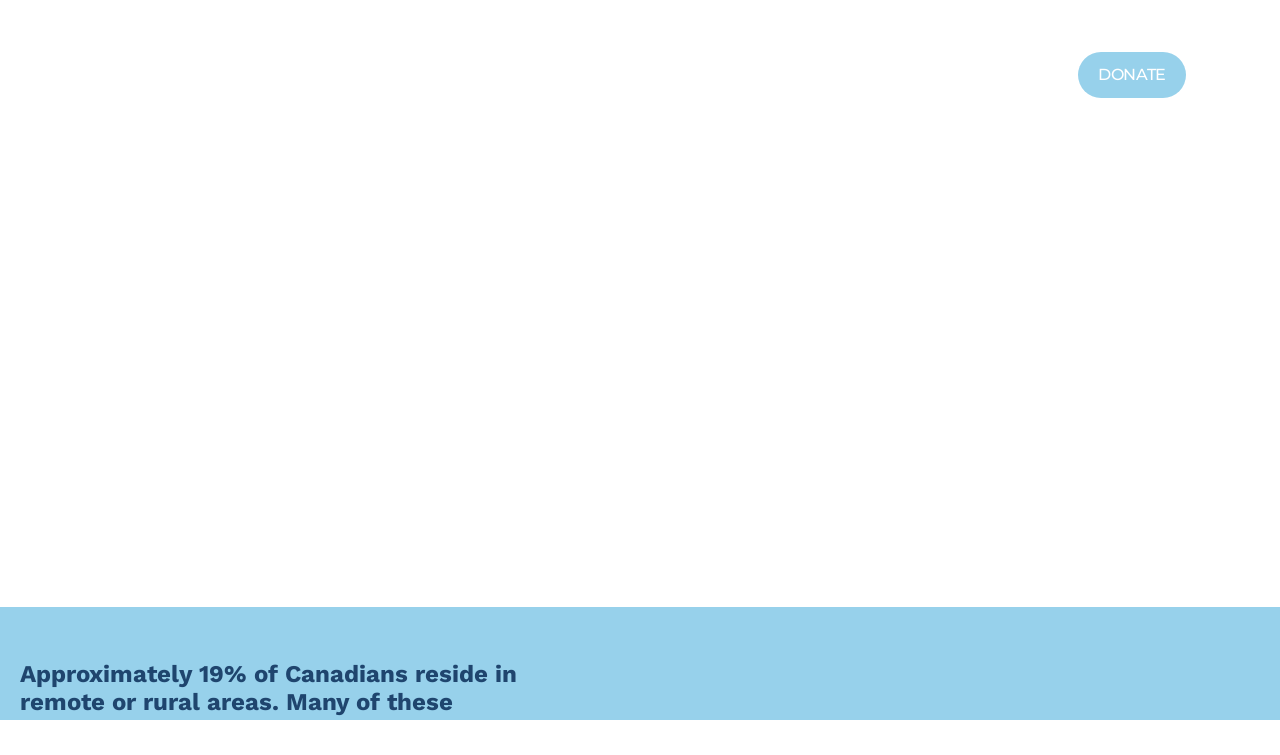

--- FILE ---
content_type: text/html; charset=UTF-8
request_url: https://helicopterswithoutborders.org/
body_size: 18662
content:
<!DOCTYPE html>
<html lang="en-CA">
<head>
	<meta charset="UTF-8">
		<meta name='robots' content='index, follow, max-image-preview:large, max-snippet:-1, max-video-preview:-1' />
	<style>img:is([sizes="auto" i], [sizes^="auto," i]) { contain-intrinsic-size: 3000px 1500px }</style>
	
	<!-- This site is optimized with the Yoast SEO plugin v26.8 - https://yoast.com/product/yoast-seo-wordpress/ -->
	<title>Helicopters Without Borders | Increasing Access to Health and Wellness!</title>
	<link rel="canonical" href="https://helicopterswithoutborders.org/" />
	<meta property="og:locale" content="en_US" />
	<meta property="og:type" content="website" />
	<meta property="og:title" content="Helicopters Without Borders | Increasing Access to Health and Wellness!" />
	<meta property="og:description" content="Helicopters Without Borders Increasing access to health and wellness through aviation Approximately 19% of Canadians reside in remote or rural areas. Many of these communities are situated hundreds, and sometimes thousands, of kilometres from the nearest medical facility. Helicopters Without Borders believes everyone, regardless of location, should have access to basic and comprehensive health care. [&hellip;]" />
	<meta property="og:url" content="https://helicopterswithoutborders.org/" />
	<meta property="og:site_name" content="Helicopters Without Borders" />
	<meta property="article:modified_time" content="2025-12-28T06:50:12+00:00" />
	<meta property="og:image" content="https://helicopterswithoutborders.org/wp-content/uploads/elementor/thumbs/HWBLogo_White-prkr6l38j1va9v35qlc9nyie3ti43fm0afhk2ww18q.png" />
	<meta name="twitter:card" content="summary_large_image" />
	<script type="application/ld+json" class="yoast-schema-graph">{"@context":"https://schema.org","@graph":[{"@type":"WebPage","@id":"https://helicopterswithoutborders.org/","url":"https://helicopterswithoutborders.org/","name":"Helicopters Without Borders | Increasing Access to Health and Wellness!","isPartOf":{"@id":"https://helicopterswithoutborders.org/#website"},"about":{"@id":"https://helicopterswithoutborders.org/#organization"},"primaryImageOfPage":{"@id":"https://helicopterswithoutborders.org/#primaryimage"},"image":{"@id":"https://helicopterswithoutborders.org/#primaryimage"},"thumbnailUrl":"https://helicopterswithoutborders.org/wp-content/uploads/elementor/thumbs/HWBLogo_White-prkr6l38j1va9v35qlc9nyie3ti43fm0afhk2ww18q.png","datePublished":"2020-07-08T04:07:29+00:00","dateModified":"2025-12-28T06:50:12+00:00","breadcrumb":{"@id":"https://helicopterswithoutborders.org/#breadcrumb"},"inLanguage":"en-CA","potentialAction":[{"@type":"ReadAction","target":["https://helicopterswithoutborders.org/"]}]},{"@type":"ImageObject","inLanguage":"en-CA","@id":"https://helicopterswithoutborders.org/#primaryimage","url":"https://helicopterswithoutborders.org/wp-content/uploads/elementor/thumbs/HWBLogo_White-prkr6l38j1va9v35qlc9nyie3ti43fm0afhk2ww18q.png","contentUrl":"https://helicopterswithoutborders.org/wp-content/uploads/elementor/thumbs/HWBLogo_White-prkr6l38j1va9v35qlc9nyie3ti43fm0afhk2ww18q.png"},{"@type":"BreadcrumbList","@id":"https://helicopterswithoutborders.org/#breadcrumb","itemListElement":[{"@type":"ListItem","position":1,"name":"Home"}]},{"@type":"WebSite","@id":"https://helicopterswithoutborders.org/#website","url":"https://helicopterswithoutborders.org/","name":"Helicopters Without Borders","description":"Increasing Access to Health and Wellness!","publisher":{"@id":"https://helicopterswithoutborders.org/#organization"},"potentialAction":[{"@type":"SearchAction","target":{"@type":"EntryPoint","urlTemplate":"https://helicopterswithoutborders.org/?s={search_term_string}"},"query-input":{"@type":"PropertyValueSpecification","valueRequired":true,"valueName":"search_term_string"}}],"inLanguage":"en-CA"},{"@type":"Organization","@id":"https://helicopterswithoutborders.org/#organization","name":"Helicopters Without Borders","url":"https://helicopterswithoutborders.org/","logo":{"@type":"ImageObject","inLanguage":"en-CA","@id":"https://helicopterswithoutborders.org/#/schema/logo/image/","url":"https://helicopterswithoutborders.org/wp-content/uploads/2022/07/HWBLogo_White.svg","contentUrl":"https://helicopterswithoutborders.org/wp-content/uploads/2022/07/HWBLogo_White.svg","width":100,"height":100,"caption":"Helicopters Without Borders"},"image":{"@id":"https://helicopterswithoutborders.org/#/schema/logo/image/"}}]}</script>
	<!-- / Yoast SEO plugin. -->


<link rel="alternate" type="application/rss+xml" title="Helicopters Without Borders &raquo; Feed" href="https://helicopterswithoutborders.org/feed/" />
<link rel="alternate" type="application/rss+xml" title="Helicopters Without Borders &raquo; Comments Feed" href="https://helicopterswithoutborders.org/comments/feed/" />
<script>
window._wpemojiSettings = {"baseUrl":"https:\/\/s.w.org\/images\/core\/emoji\/16.0.1\/72x72\/","ext":".png","svgUrl":"https:\/\/s.w.org\/images\/core\/emoji\/16.0.1\/svg\/","svgExt":".svg","source":{"concatemoji":"https:\/\/helicopterswithoutborders.org\/wp-includes\/js\/wp-emoji-release.min.js?ver=6.8.3"}};
/*! This file is auto-generated */
!function(s,n){var o,i,e;function c(e){try{var t={supportTests:e,timestamp:(new Date).valueOf()};sessionStorage.setItem(o,JSON.stringify(t))}catch(e){}}function p(e,t,n){e.clearRect(0,0,e.canvas.width,e.canvas.height),e.fillText(t,0,0);var t=new Uint32Array(e.getImageData(0,0,e.canvas.width,e.canvas.height).data),a=(e.clearRect(0,0,e.canvas.width,e.canvas.height),e.fillText(n,0,0),new Uint32Array(e.getImageData(0,0,e.canvas.width,e.canvas.height).data));return t.every(function(e,t){return e===a[t]})}function u(e,t){e.clearRect(0,0,e.canvas.width,e.canvas.height),e.fillText(t,0,0);for(var n=e.getImageData(16,16,1,1),a=0;a<n.data.length;a++)if(0!==n.data[a])return!1;return!0}function f(e,t,n,a){switch(t){case"flag":return n(e,"\ud83c\udff3\ufe0f\u200d\u26a7\ufe0f","\ud83c\udff3\ufe0f\u200b\u26a7\ufe0f")?!1:!n(e,"\ud83c\udde8\ud83c\uddf6","\ud83c\udde8\u200b\ud83c\uddf6")&&!n(e,"\ud83c\udff4\udb40\udc67\udb40\udc62\udb40\udc65\udb40\udc6e\udb40\udc67\udb40\udc7f","\ud83c\udff4\u200b\udb40\udc67\u200b\udb40\udc62\u200b\udb40\udc65\u200b\udb40\udc6e\u200b\udb40\udc67\u200b\udb40\udc7f");case"emoji":return!a(e,"\ud83e\udedf")}return!1}function g(e,t,n,a){var r="undefined"!=typeof WorkerGlobalScope&&self instanceof WorkerGlobalScope?new OffscreenCanvas(300,150):s.createElement("canvas"),o=r.getContext("2d",{willReadFrequently:!0}),i=(o.textBaseline="top",o.font="600 32px Arial",{});return e.forEach(function(e){i[e]=t(o,e,n,a)}),i}function t(e){var t=s.createElement("script");t.src=e,t.defer=!0,s.head.appendChild(t)}"undefined"!=typeof Promise&&(o="wpEmojiSettingsSupports",i=["flag","emoji"],n.supports={everything:!0,everythingExceptFlag:!0},e=new Promise(function(e){s.addEventListener("DOMContentLoaded",e,{once:!0})}),new Promise(function(t){var n=function(){try{var e=JSON.parse(sessionStorage.getItem(o));if("object"==typeof e&&"number"==typeof e.timestamp&&(new Date).valueOf()<e.timestamp+604800&&"object"==typeof e.supportTests)return e.supportTests}catch(e){}return null}();if(!n){if("undefined"!=typeof Worker&&"undefined"!=typeof OffscreenCanvas&&"undefined"!=typeof URL&&URL.createObjectURL&&"undefined"!=typeof Blob)try{var e="postMessage("+g.toString()+"("+[JSON.stringify(i),f.toString(),p.toString(),u.toString()].join(",")+"));",a=new Blob([e],{type:"text/javascript"}),r=new Worker(URL.createObjectURL(a),{name:"wpTestEmojiSupports"});return void(r.onmessage=function(e){c(n=e.data),r.terminate(),t(n)})}catch(e){}c(n=g(i,f,p,u))}t(n)}).then(function(e){for(var t in e)n.supports[t]=e[t],n.supports.everything=n.supports.everything&&n.supports[t],"flag"!==t&&(n.supports.everythingExceptFlag=n.supports.everythingExceptFlag&&n.supports[t]);n.supports.everythingExceptFlag=n.supports.everythingExceptFlag&&!n.supports.flag,n.DOMReady=!1,n.readyCallback=function(){n.DOMReady=!0}}).then(function(){return e}).then(function(){var e;n.supports.everything||(n.readyCallback(),(e=n.source||{}).concatemoji?t(e.concatemoji):e.wpemoji&&e.twemoji&&(t(e.twemoji),t(e.wpemoji)))}))}((window,document),window._wpemojiSettings);
</script>
<style id='wp-emoji-styles-inline-css'>

	img.wp-smiley, img.emoji {
		display: inline !important;
		border: none !important;
		box-shadow: none !important;
		height: 1em !important;
		width: 1em !important;
		margin: 0 0.07em !important;
		vertical-align: -0.1em !important;
		background: none !important;
		padding: 0 !important;
	}
</style>
<style id='global-styles-inline-css'>
:root{--wp--preset--aspect-ratio--square: 1;--wp--preset--aspect-ratio--4-3: 4/3;--wp--preset--aspect-ratio--3-4: 3/4;--wp--preset--aspect-ratio--3-2: 3/2;--wp--preset--aspect-ratio--2-3: 2/3;--wp--preset--aspect-ratio--16-9: 16/9;--wp--preset--aspect-ratio--9-16: 9/16;--wp--preset--color--black: #000000;--wp--preset--color--cyan-bluish-gray: #abb8c3;--wp--preset--color--white: #ffffff;--wp--preset--color--pale-pink: #f78da7;--wp--preset--color--vivid-red: #cf2e2e;--wp--preset--color--luminous-vivid-orange: #ff6900;--wp--preset--color--luminous-vivid-amber: #fcb900;--wp--preset--color--light-green-cyan: #7bdcb5;--wp--preset--color--vivid-green-cyan: #00d084;--wp--preset--color--pale-cyan-blue: #8ed1fc;--wp--preset--color--vivid-cyan-blue: #0693e3;--wp--preset--color--vivid-purple: #9b51e0;--wp--preset--gradient--vivid-cyan-blue-to-vivid-purple: linear-gradient(135deg,rgba(6,147,227,1) 0%,rgb(155,81,224) 100%);--wp--preset--gradient--light-green-cyan-to-vivid-green-cyan: linear-gradient(135deg,rgb(122,220,180) 0%,rgb(0,208,130) 100%);--wp--preset--gradient--luminous-vivid-amber-to-luminous-vivid-orange: linear-gradient(135deg,rgba(252,185,0,1) 0%,rgba(255,105,0,1) 100%);--wp--preset--gradient--luminous-vivid-orange-to-vivid-red: linear-gradient(135deg,rgba(255,105,0,1) 0%,rgb(207,46,46) 100%);--wp--preset--gradient--very-light-gray-to-cyan-bluish-gray: linear-gradient(135deg,rgb(238,238,238) 0%,rgb(169,184,195) 100%);--wp--preset--gradient--cool-to-warm-spectrum: linear-gradient(135deg,rgb(74,234,220) 0%,rgb(151,120,209) 20%,rgb(207,42,186) 40%,rgb(238,44,130) 60%,rgb(251,105,98) 80%,rgb(254,248,76) 100%);--wp--preset--gradient--blush-light-purple: linear-gradient(135deg,rgb(255,206,236) 0%,rgb(152,150,240) 100%);--wp--preset--gradient--blush-bordeaux: linear-gradient(135deg,rgb(254,205,165) 0%,rgb(254,45,45) 50%,rgb(107,0,62) 100%);--wp--preset--gradient--luminous-dusk: linear-gradient(135deg,rgb(255,203,112) 0%,rgb(199,81,192) 50%,rgb(65,88,208) 100%);--wp--preset--gradient--pale-ocean: linear-gradient(135deg,rgb(255,245,203) 0%,rgb(182,227,212) 50%,rgb(51,167,181) 100%);--wp--preset--gradient--electric-grass: linear-gradient(135deg,rgb(202,248,128) 0%,rgb(113,206,126) 100%);--wp--preset--gradient--midnight: linear-gradient(135deg,rgb(2,3,129) 0%,rgb(40,116,252) 100%);--wp--preset--font-size--small: 13px;--wp--preset--font-size--medium: 20px;--wp--preset--font-size--large: 36px;--wp--preset--font-size--x-large: 42px;--wp--preset--spacing--20: 0.44rem;--wp--preset--spacing--30: 0.67rem;--wp--preset--spacing--40: 1rem;--wp--preset--spacing--50: 1.5rem;--wp--preset--spacing--60: 2.25rem;--wp--preset--spacing--70: 3.38rem;--wp--preset--spacing--80: 5.06rem;--wp--preset--shadow--natural: 6px 6px 9px rgba(0, 0, 0, 0.2);--wp--preset--shadow--deep: 12px 12px 50px rgba(0, 0, 0, 0.4);--wp--preset--shadow--sharp: 6px 6px 0px rgba(0, 0, 0, 0.2);--wp--preset--shadow--outlined: 6px 6px 0px -3px rgba(255, 255, 255, 1), 6px 6px rgba(0, 0, 0, 1);--wp--preset--shadow--crisp: 6px 6px 0px rgba(0, 0, 0, 1);}:root { --wp--style--global--content-size: 800px;--wp--style--global--wide-size: 1200px; }:where(body) { margin: 0; }.wp-site-blocks > .alignleft { float: left; margin-right: 2em; }.wp-site-blocks > .alignright { float: right; margin-left: 2em; }.wp-site-blocks > .aligncenter { justify-content: center; margin-left: auto; margin-right: auto; }:where(.wp-site-blocks) > * { margin-block-start: 24px; margin-block-end: 0; }:where(.wp-site-blocks) > :first-child { margin-block-start: 0; }:where(.wp-site-blocks) > :last-child { margin-block-end: 0; }:root { --wp--style--block-gap: 24px; }:root :where(.is-layout-flow) > :first-child{margin-block-start: 0;}:root :where(.is-layout-flow) > :last-child{margin-block-end: 0;}:root :where(.is-layout-flow) > *{margin-block-start: 24px;margin-block-end: 0;}:root :where(.is-layout-constrained) > :first-child{margin-block-start: 0;}:root :where(.is-layout-constrained) > :last-child{margin-block-end: 0;}:root :where(.is-layout-constrained) > *{margin-block-start: 24px;margin-block-end: 0;}:root :where(.is-layout-flex){gap: 24px;}:root :where(.is-layout-grid){gap: 24px;}.is-layout-flow > .alignleft{float: left;margin-inline-start: 0;margin-inline-end: 2em;}.is-layout-flow > .alignright{float: right;margin-inline-start: 2em;margin-inline-end: 0;}.is-layout-flow > .aligncenter{margin-left: auto !important;margin-right: auto !important;}.is-layout-constrained > .alignleft{float: left;margin-inline-start: 0;margin-inline-end: 2em;}.is-layout-constrained > .alignright{float: right;margin-inline-start: 2em;margin-inline-end: 0;}.is-layout-constrained > .aligncenter{margin-left: auto !important;margin-right: auto !important;}.is-layout-constrained > :where(:not(.alignleft):not(.alignright):not(.alignfull)){max-width: var(--wp--style--global--content-size);margin-left: auto !important;margin-right: auto !important;}.is-layout-constrained > .alignwide{max-width: var(--wp--style--global--wide-size);}body .is-layout-flex{display: flex;}.is-layout-flex{flex-wrap: wrap;align-items: center;}.is-layout-flex > :is(*, div){margin: 0;}body .is-layout-grid{display: grid;}.is-layout-grid > :is(*, div){margin: 0;}body{padding-top: 0px;padding-right: 0px;padding-bottom: 0px;padding-left: 0px;}a:where(:not(.wp-element-button)){text-decoration: underline;}:root :where(.wp-element-button, .wp-block-button__link){background-color: #32373c;border-width: 0;color: #fff;font-family: inherit;font-size: inherit;line-height: inherit;padding: calc(0.667em + 2px) calc(1.333em + 2px);text-decoration: none;}.has-black-color{color: var(--wp--preset--color--black) !important;}.has-cyan-bluish-gray-color{color: var(--wp--preset--color--cyan-bluish-gray) !important;}.has-white-color{color: var(--wp--preset--color--white) !important;}.has-pale-pink-color{color: var(--wp--preset--color--pale-pink) !important;}.has-vivid-red-color{color: var(--wp--preset--color--vivid-red) !important;}.has-luminous-vivid-orange-color{color: var(--wp--preset--color--luminous-vivid-orange) !important;}.has-luminous-vivid-amber-color{color: var(--wp--preset--color--luminous-vivid-amber) !important;}.has-light-green-cyan-color{color: var(--wp--preset--color--light-green-cyan) !important;}.has-vivid-green-cyan-color{color: var(--wp--preset--color--vivid-green-cyan) !important;}.has-pale-cyan-blue-color{color: var(--wp--preset--color--pale-cyan-blue) !important;}.has-vivid-cyan-blue-color{color: var(--wp--preset--color--vivid-cyan-blue) !important;}.has-vivid-purple-color{color: var(--wp--preset--color--vivid-purple) !important;}.has-black-background-color{background-color: var(--wp--preset--color--black) !important;}.has-cyan-bluish-gray-background-color{background-color: var(--wp--preset--color--cyan-bluish-gray) !important;}.has-white-background-color{background-color: var(--wp--preset--color--white) !important;}.has-pale-pink-background-color{background-color: var(--wp--preset--color--pale-pink) !important;}.has-vivid-red-background-color{background-color: var(--wp--preset--color--vivid-red) !important;}.has-luminous-vivid-orange-background-color{background-color: var(--wp--preset--color--luminous-vivid-orange) !important;}.has-luminous-vivid-amber-background-color{background-color: var(--wp--preset--color--luminous-vivid-amber) !important;}.has-light-green-cyan-background-color{background-color: var(--wp--preset--color--light-green-cyan) !important;}.has-vivid-green-cyan-background-color{background-color: var(--wp--preset--color--vivid-green-cyan) !important;}.has-pale-cyan-blue-background-color{background-color: var(--wp--preset--color--pale-cyan-blue) !important;}.has-vivid-cyan-blue-background-color{background-color: var(--wp--preset--color--vivid-cyan-blue) !important;}.has-vivid-purple-background-color{background-color: var(--wp--preset--color--vivid-purple) !important;}.has-black-border-color{border-color: var(--wp--preset--color--black) !important;}.has-cyan-bluish-gray-border-color{border-color: var(--wp--preset--color--cyan-bluish-gray) !important;}.has-white-border-color{border-color: var(--wp--preset--color--white) !important;}.has-pale-pink-border-color{border-color: var(--wp--preset--color--pale-pink) !important;}.has-vivid-red-border-color{border-color: var(--wp--preset--color--vivid-red) !important;}.has-luminous-vivid-orange-border-color{border-color: var(--wp--preset--color--luminous-vivid-orange) !important;}.has-luminous-vivid-amber-border-color{border-color: var(--wp--preset--color--luminous-vivid-amber) !important;}.has-light-green-cyan-border-color{border-color: var(--wp--preset--color--light-green-cyan) !important;}.has-vivid-green-cyan-border-color{border-color: var(--wp--preset--color--vivid-green-cyan) !important;}.has-pale-cyan-blue-border-color{border-color: var(--wp--preset--color--pale-cyan-blue) !important;}.has-vivid-cyan-blue-border-color{border-color: var(--wp--preset--color--vivid-cyan-blue) !important;}.has-vivid-purple-border-color{border-color: var(--wp--preset--color--vivid-purple) !important;}.has-vivid-cyan-blue-to-vivid-purple-gradient-background{background: var(--wp--preset--gradient--vivid-cyan-blue-to-vivid-purple) !important;}.has-light-green-cyan-to-vivid-green-cyan-gradient-background{background: var(--wp--preset--gradient--light-green-cyan-to-vivid-green-cyan) !important;}.has-luminous-vivid-amber-to-luminous-vivid-orange-gradient-background{background: var(--wp--preset--gradient--luminous-vivid-amber-to-luminous-vivid-orange) !important;}.has-luminous-vivid-orange-to-vivid-red-gradient-background{background: var(--wp--preset--gradient--luminous-vivid-orange-to-vivid-red) !important;}.has-very-light-gray-to-cyan-bluish-gray-gradient-background{background: var(--wp--preset--gradient--very-light-gray-to-cyan-bluish-gray) !important;}.has-cool-to-warm-spectrum-gradient-background{background: var(--wp--preset--gradient--cool-to-warm-spectrum) !important;}.has-blush-light-purple-gradient-background{background: var(--wp--preset--gradient--blush-light-purple) !important;}.has-blush-bordeaux-gradient-background{background: var(--wp--preset--gradient--blush-bordeaux) !important;}.has-luminous-dusk-gradient-background{background: var(--wp--preset--gradient--luminous-dusk) !important;}.has-pale-ocean-gradient-background{background: var(--wp--preset--gradient--pale-ocean) !important;}.has-electric-grass-gradient-background{background: var(--wp--preset--gradient--electric-grass) !important;}.has-midnight-gradient-background{background: var(--wp--preset--gradient--midnight) !important;}.has-small-font-size{font-size: var(--wp--preset--font-size--small) !important;}.has-medium-font-size{font-size: var(--wp--preset--font-size--medium) !important;}.has-large-font-size{font-size: var(--wp--preset--font-size--large) !important;}.has-x-large-font-size{font-size: var(--wp--preset--font-size--x-large) !important;}
:root :where(.wp-block-pullquote){font-size: 1.5em;line-height: 1.6;}
</style>
<link rel='stylesheet' id='wp-components-css' href='https://helicopterswithoutborders.org/wp-includes/css/dist/components/style.min.css?ver=6.8.3' media='all' />
<link rel='stylesheet' id='godaddy-styles-css' href='https://helicopterswithoutborders.org/wp-content/mu-plugins/vendor/wpex/godaddy-launch/includes/Dependencies/GoDaddy/Styles/build/latest.css?ver=2.0.2' media='all' />
<link rel='stylesheet' id='hello-elementor-css' href='https://helicopterswithoutborders.org/wp-content/themes/hello-elementor/assets/css/reset.css?ver=3.4.6' media='all' />
<link rel='stylesheet' id='hello-elementor-theme-style-css' href='https://helicopterswithoutborders.org/wp-content/themes/hello-elementor/assets/css/theme.css?ver=3.4.6' media='all' />
<link rel='stylesheet' id='hello-elementor-header-footer-css' href='https://helicopterswithoutborders.org/wp-content/themes/hello-elementor/assets/css/header-footer.css?ver=3.4.6' media='all' />
<link rel='stylesheet' id='newsletter-css' href='https://helicopterswithoutborders.org/wp-content/plugins/newsletter/style.css?ver=9.1.1' media='all' />
<link rel='stylesheet' id='elementor-icons-css' href='https://helicopterswithoutborders.org/wp-content/plugins/elementor/assets/lib/eicons/css/elementor-icons.min.css?ver=5.46.0' media='all' />
<link rel='stylesheet' id='elementor-frontend-css' href='https://helicopterswithoutborders.org/wp-content/plugins/elementor/assets/css/frontend.min.css?ver=3.34.3' media='all' />
<link rel='stylesheet' id='elementor-post-7-css' href='https://helicopterswithoutborders.org/wp-content/uploads/elementor/css/post-7.css?ver=1769553735' media='all' />
<link rel='stylesheet' id='widget-image-css' href='https://helicopterswithoutborders.org/wp-content/plugins/elementor/assets/css/widget-image.min.css?ver=3.34.3' media='all' />
<link rel='stylesheet' id='e-animation-fadeIn-css' href='https://helicopterswithoutborders.org/wp-content/plugins/elementor/assets/lib/animations/styles/fadeIn.min.css?ver=3.34.3' media='all' />
<link rel='stylesheet' id='widget-nav-menu-css' href='https://helicopterswithoutborders.org/wp-content/plugins/elementor-pro/assets/css/widget-nav-menu.min.css?ver=3.34.3' media='all' />
<link rel='stylesheet' id='swiper-css' href='https://helicopterswithoutborders.org/wp-content/plugins/elementor/assets/lib/swiper/v8/css/swiper.min.css?ver=8.4.5' media='all' />
<link rel='stylesheet' id='e-swiper-css' href='https://helicopterswithoutborders.org/wp-content/plugins/elementor/assets/css/conditionals/e-swiper.min.css?ver=3.34.3' media='all' />
<link rel='stylesheet' id='widget-heading-css' href='https://helicopterswithoutborders.org/wp-content/plugins/elementor/assets/css/widget-heading.min.css?ver=3.34.3' media='all' />
<link rel='stylesheet' id='widget-spacer-css' href='https://helicopterswithoutborders.org/wp-content/plugins/elementor/assets/css/widget-spacer.min.css?ver=3.34.3' media='all' />
<link rel='stylesheet' id='widget-menu-anchor-css' href='https://helicopterswithoutborders.org/wp-content/plugins/elementor/assets/css/widget-menu-anchor.min.css?ver=3.34.3' media='all' />
<link rel='stylesheet' id='widget-animated-headline-css' href='https://helicopterswithoutborders.org/wp-content/plugins/elementor-pro/assets/css/widget-animated-headline.min.css?ver=3.34.3' media='all' />
<link rel='stylesheet' id='elementor-post-5-css' href='https://helicopterswithoutborders.org/wp-content/uploads/elementor/css/post-5.css?ver=1769553735' media='all' />
<link rel='stylesheet' id='elementor-gf-local-montserrat-css' href='https://helicopterswithoutborders.org/wp-content/uploads/elementor/google-fonts/css/montserrat.css?ver=1742241124' media='all' />
<link rel='stylesheet' id='elementor-gf-local-worksans-css' href='https://helicopterswithoutborders.org/wp-content/uploads/elementor/google-fonts/css/worksans.css?ver=1742241128' media='all' />
<link rel='stylesheet' id='elementor-icons-shared-0-css' href='https://helicopterswithoutborders.org/wp-content/plugins/elementor/assets/lib/font-awesome/css/fontawesome.min.css?ver=5.15.3' media='all' />
<link rel='stylesheet' id='elementor-icons-fa-solid-css' href='https://helicopterswithoutborders.org/wp-content/plugins/elementor/assets/lib/font-awesome/css/solid.min.css?ver=5.15.3' media='all' />
<script src="https://helicopterswithoutborders.org/wp-includes/js/jquery/jquery.min.js?ver=3.7.1" id="jquery-core-js"></script>
<script src="https://helicopterswithoutborders.org/wp-includes/js/jquery/jquery-migrate.min.js?ver=3.4.1" id="jquery-migrate-js"></script>
<link rel="https://api.w.org/" href="https://helicopterswithoutborders.org/wp-json/" /><link rel="alternate" title="JSON" type="application/json" href="https://helicopterswithoutborders.org/wp-json/wp/v2/pages/5" /><link rel="EditURI" type="application/rsd+xml" title="RSD" href="https://helicopterswithoutborders.org/xmlrpc.php?rsd" />
<link rel='shortlink' href='https://helicopterswithoutborders.org/' />
<link rel="alternate" title="oEmbed (JSON)" type="application/json+oembed" href="https://helicopterswithoutborders.org/wp-json/oembed/1.0/embed?url=https%3A%2F%2Fhelicopterswithoutborders.org%2F" />
<link rel="alternate" title="oEmbed (XML)" type="text/xml+oembed" href="https://helicopterswithoutborders.org/wp-json/oembed/1.0/embed?url=https%3A%2F%2Fhelicopterswithoutborders.org%2F&#038;format=xml" />
<meta name="generator" content="Elementor 3.34.3; features: additional_custom_breakpoints; settings: css_print_method-external, google_font-enabled, font_display-auto">
			<style>
				.e-con.e-parent:nth-of-type(n+4):not(.e-lazyloaded):not(.e-no-lazyload),
				.e-con.e-parent:nth-of-type(n+4):not(.e-lazyloaded):not(.e-no-lazyload) * {
					background-image: none !important;
				}
				@media screen and (max-height: 1024px) {
					.e-con.e-parent:nth-of-type(n+3):not(.e-lazyloaded):not(.e-no-lazyload),
					.e-con.e-parent:nth-of-type(n+3):not(.e-lazyloaded):not(.e-no-lazyload) * {
						background-image: none !important;
					}
				}
				@media screen and (max-height: 640px) {
					.e-con.e-parent:nth-of-type(n+2):not(.e-lazyloaded):not(.e-no-lazyload),
					.e-con.e-parent:nth-of-type(n+2):not(.e-lazyloaded):not(.e-no-lazyload) * {
						background-image: none !important;
					}
				}
			</style>
			<link rel="icon" href="https://helicopterswithoutborders.org/wp-content/uploads/2021/09/cropped-Screen-Shot-2021-09-30-at-12.39.00-PM-32x32.png" sizes="32x32" />
<link rel="icon" href="https://helicopterswithoutborders.org/wp-content/uploads/2021/09/cropped-Screen-Shot-2021-09-30-at-12.39.00-PM-192x192.png" sizes="192x192" />
<link rel="apple-touch-icon" href="https://helicopterswithoutborders.org/wp-content/uploads/2021/09/cropped-Screen-Shot-2021-09-30-at-12.39.00-PM-180x180.png" />
<meta name="msapplication-TileImage" content="https://helicopterswithoutborders.org/wp-content/uploads/2021/09/cropped-Screen-Shot-2021-09-30-at-12.39.00-PM-270x270.png" />
	<meta name="viewport" content="width=device-width, initial-scale=1.0, viewport-fit=cover" /></head>
<body class="home wp-singular page-template page-template-elementor_canvas page page-id-5 wp-custom-logo wp-embed-responsive wp-theme-hello-elementor hello-elementor-default elementor-default elementor-template-canvas elementor-kit-7 elementor-page elementor-page-5">
			<div data-elementor-type="wp-page" data-elementor-id="5" class="elementor elementor-5" data-elementor-post-type="page">
						<section class="elementor-section elementor-top-section elementor-element elementor-element-dd48e1b elementor-section-boxed elementor-section-height-default elementor-section-height-default" data-id="dd48e1b" data-element_type="section" data-settings="{&quot;background_background&quot;:&quot;slideshow&quot;,&quot;background_slideshow_gallery&quot;:[],&quot;background_slideshow_loop&quot;:&quot;yes&quot;,&quot;background_slideshow_slide_duration&quot;:5000,&quot;background_slideshow_slide_transition&quot;:&quot;fade&quot;,&quot;background_slideshow_transition_duration&quot;:500}">
							<div class="elementor-background-overlay"></div>
							<div class="elementor-container elementor-column-gap-no">
					<div class="elementor-column elementor-col-33 elementor-top-column elementor-element elementor-element-ea9410a" data-id="ea9410a" data-element_type="column">
			<div class="elementor-widget-wrap elementor-element-populated">
						<div class="elementor-element elementor-element-2731da2 elementor-widget elementor-widget-image" data-id="2731da2" data-element_type="widget" data-widget_type="image.default">
				<div class="elementor-widget-container">
																<a href="https://helicopterswithoutborders.org/">
							<img decoding="async" src="https://helicopterswithoutborders.org/wp-content/uploads/elementor/thumbs/HWBLogo_White-prkr6l38j1va9v35qlc9nyie3ti43fm0afhk2ww18g.png" title="HWBLogo_White" alt="HWBLogo_White" loading="lazy" />								</a>
															</div>
				</div>
					</div>
		</div>
				<div class="elementor-column elementor-col-66 elementor-top-column elementor-element elementor-element-a37c66d" data-id="a37c66d" data-element_type="column">
			<div class="elementor-widget-wrap elementor-element-populated">
						<div class="elementor-element elementor-element-e93cb4d elementor-nav-menu__align-end elementor-nav-menu--stretch elementor-nav-menu__text-align-center elementor-nav-menu--dropdown-mobile elementor-nav-menu--toggle elementor-nav-menu--burger elementor-invisible elementor-widget elementor-widget-global elementor-global-3056 elementor-widget-nav-menu" data-id="e93cb4d" data-element_type="widget" data-settings="{&quot;full_width&quot;:&quot;stretch&quot;,&quot;_animation&quot;:&quot;fadeIn&quot;,&quot;layout&quot;:&quot;horizontal&quot;,&quot;submenu_icon&quot;:{&quot;value&quot;:&quot;fas fa-caret-down&quot;,&quot;library&quot;:&quot;fa-solid&quot;},&quot;toggle&quot;:&quot;burger&quot;}" data-widget_type="nav-menu.default">
				<div class="elementor-widget-container">
								<nav aria-label="Menu" class="elementor-nav-menu--main elementor-nav-menu__container elementor-nav-menu--layout-horizontal e--pointer-none">
				<ul id="menu-1-e93cb4d" class="elementor-nav-menu"><li class="menu-item menu-item-type-custom menu-item-object-custom current-menu-item current_page_item menu-item-home menu-item-2840"><a href="https://helicopterswithoutborders.org/" aria-current="page" class="elementor-item elementor-item-active">HOME</a></li>
<li class="menu-item menu-item-type-post_type menu-item-object-page menu-item-2839"><a href="https://helicopterswithoutborders.org/what-we-do/" class="elementor-item">WHAT WE DO</a></li>
<li class="menu-item menu-item-type-post_type menu-item-object-page menu-item-2837"><a href="https://helicopterswithoutborders.org/contact-us/" class="elementor-item">CONTACT US</a></li>
<li class="menu-button menu-item menu-item-type-post_type menu-item-object-page menu-item-2938"><a href="https://helicopterswithoutborders.org/donate/" class="elementor-item">DONATE</a></li>
</ul>			</nav>
					<div class="elementor-menu-toggle" role="button" tabindex="0" aria-label="Menu Toggle" aria-expanded="false">
			<i aria-hidden="true" role="presentation" class="elementor-menu-toggle__icon--open eicon-menu-bar"></i><i aria-hidden="true" role="presentation" class="elementor-menu-toggle__icon--close eicon-close"></i>		</div>
					<nav class="elementor-nav-menu--dropdown elementor-nav-menu__container" aria-hidden="true">
				<ul id="menu-2-e93cb4d" class="elementor-nav-menu"><li class="menu-item menu-item-type-custom menu-item-object-custom current-menu-item current_page_item menu-item-home menu-item-2840"><a href="https://helicopterswithoutborders.org/" aria-current="page" class="elementor-item elementor-item-active" tabindex="-1">HOME</a></li>
<li class="menu-item menu-item-type-post_type menu-item-object-page menu-item-2839"><a href="https://helicopterswithoutborders.org/what-we-do/" class="elementor-item" tabindex="-1">WHAT WE DO</a></li>
<li class="menu-item menu-item-type-post_type menu-item-object-page menu-item-2837"><a href="https://helicopterswithoutborders.org/contact-us/" class="elementor-item" tabindex="-1">CONTACT US</a></li>
<li class="menu-button menu-item menu-item-type-post_type menu-item-object-page menu-item-2938"><a href="https://helicopterswithoutborders.org/donate/" class="elementor-item" tabindex="-1">DONATE</a></li>
</ul>			</nav>
						</div>
				</div>
					</div>
		</div>
					</div>
		</section>
				<header class="elementor-section elementor-top-section elementor-element elementor-element-5311679 elementor-section-height-min-height elementor-section-content-middle elementor-section-full_width elementor-section-height-default elementor-section-items-middle" data-id="5311679" data-element_type="section" data-settings="{&quot;background_background&quot;:&quot;slideshow&quot;,&quot;background_slideshow_gallery&quot;:[{&quot;id&quot;:1943,&quot;url&quot;:&quot;https:\/\/helicopterswithoutborders.org\/wp-content\/uploads\/2021\/03\/Screen-Shot-2021-03-21-at-10.52.37-AM.png&quot;},{&quot;id&quot;:2725,&quot;url&quot;:&quot;https:\/\/helicopterswithoutborders.org\/wp-content\/uploads\/2021\/05\/Screen-Shot-2021-05-08-at-12.33.00-PM.png&quot;},{&quot;id&quot;:210,&quot;url&quot;:&quot;https:\/\/helicopterswithoutborders.org\/wp-content\/uploads\/2020\/07\/IMG_0522-1-1-scaled.jpeg&quot;},{&quot;id&quot;:1717,&quot;url&quot;:&quot;https:\/\/helicopterswithoutborders.org\/wp-content\/uploads\/2021\/02\/4D66EBB4-BC4A-4FBA-9412-D81EB2D42652.jpeg&quot;},{&quot;id&quot;:2051,&quot;url&quot;:&quot;https:\/\/helicopterswithoutborders.org\/wp-content\/uploads\/2021\/03\/49A09086-126C-4F9E-9938-CAC7E38B5AF1_1_201_a.jpeg&quot;},{&quot;id&quot;:3507,&quot;url&quot;:&quot;https:\/\/helicopterswithoutborders.org\/wp-content\/uploads\/2024\/05\/6F613C4A-BA47-412A-9AF0-F20D7C8E2163.jpeg&quot;},{&quot;id&quot;:3498,&quot;url&quot;:&quot;https:\/\/helicopterswithoutborders.org\/wp-content\/uploads\/2024\/05\/5AF0518A-E392-4AB1-B1CF-B5208F4F19F4-e1716405051552.jpeg&quot;}],&quot;background_slideshow_slide_duration&quot;:4500,&quot;background_slideshow_transition_duration&quot;:2000,&quot;background_slideshow_ken_burns&quot;:&quot;yes&quot;,&quot;background_slideshow_loop&quot;:&quot;yes&quot;,&quot;background_slideshow_slide_transition&quot;:&quot;fade&quot;,&quot;background_slideshow_ken_burns_zoom_direction&quot;:&quot;in&quot;}">
							<div class="elementor-background-overlay"></div>
							<div class="elementor-container elementor-column-gap-default">
					<div class="elementor-column elementor-col-100 elementor-top-column elementor-element elementor-element-3e396e3" data-id="3e396e3" data-element_type="column">
			<div class="elementor-widget-wrap elementor-element-populated">
						<div class="elementor-element elementor-element-5f6b186 e-transform elementor-widget elementor-widget-heading" data-id="5f6b186" data-element_type="widget" data-settings="{&quot;_transform_translateY_effect_mobile&quot;:{&quot;unit&quot;:&quot;px&quot;,&quot;size&quot;:20,&quot;sizes&quot;:[]},&quot;_transform_translateX_effect&quot;:{&quot;unit&quot;:&quot;px&quot;,&quot;size&quot;:&quot;&quot;,&quot;sizes&quot;:[]},&quot;_transform_translateX_effect_tablet&quot;:{&quot;unit&quot;:&quot;px&quot;,&quot;size&quot;:&quot;&quot;,&quot;sizes&quot;:[]},&quot;_transform_translateX_effect_mobile&quot;:{&quot;unit&quot;:&quot;px&quot;,&quot;size&quot;:&quot;&quot;,&quot;sizes&quot;:[]},&quot;_transform_translateY_effect&quot;:{&quot;unit&quot;:&quot;px&quot;,&quot;size&quot;:&quot;&quot;,&quot;sizes&quot;:[]},&quot;_transform_translateY_effect_tablet&quot;:{&quot;unit&quot;:&quot;px&quot;,&quot;size&quot;:&quot;&quot;,&quot;sizes&quot;:[]}}" data-widget_type="heading.default">
				<div class="elementor-widget-container">
					<h1 class="elementor-heading-title elementor-size-default">Helicopters Without Borders</h1>				</div>
				</div>
				<div class="elementor-element elementor-element-190084f e-transform elementor-widget elementor-widget-heading" data-id="190084f" data-element_type="widget" data-settings="{&quot;_transform_translateY_effect_mobile&quot;:{&quot;unit&quot;:&quot;px&quot;,&quot;size&quot;:15,&quot;sizes&quot;:[]},&quot;_transform_translateX_effect&quot;:{&quot;unit&quot;:&quot;px&quot;,&quot;size&quot;:&quot;&quot;,&quot;sizes&quot;:[]},&quot;_transform_translateX_effect_tablet&quot;:{&quot;unit&quot;:&quot;px&quot;,&quot;size&quot;:&quot;&quot;,&quot;sizes&quot;:[]},&quot;_transform_translateX_effect_mobile&quot;:{&quot;unit&quot;:&quot;px&quot;,&quot;size&quot;:&quot;&quot;,&quot;sizes&quot;:[]},&quot;_transform_translateY_effect&quot;:{&quot;unit&quot;:&quot;px&quot;,&quot;size&quot;:&quot;&quot;,&quot;sizes&quot;:[]},&quot;_transform_translateY_effect_tablet&quot;:{&quot;unit&quot;:&quot;px&quot;,&quot;size&quot;:&quot;&quot;,&quot;sizes&quot;:[]}}" data-widget_type="heading.default">
				<div class="elementor-widget-container">
					<h4 class="elementor-heading-title elementor-size-default">Increasing access to health and wellness through aviation</h4>				</div>
				</div>
					</div>
		</div>
					</div>
		</header>
				<section class="elementor-section elementor-top-section elementor-element elementor-element-15bea50 elementor-section-height-min-height elementor-section-full_width elementor-section-height-default elementor-section-items-middle" data-id="15bea50" data-element_type="section">
						<div class="elementor-container elementor-column-gap-default">
					<section class="elementor-column elementor-col-100 elementor-top-column elementor-element elementor-element-fce282c" data-id="fce282c" data-element_type="column" data-settings="{&quot;background_background&quot;:&quot;classic&quot;}">
			<div class="elementor-widget-wrap elementor-element-populated">
						<div class="elementor-element elementor-element-155595f elementor-widget elementor-widget-spacer" data-id="155595f" data-element_type="widget" data-widget_type="spacer.default">
				<div class="elementor-widget-container">
							<div class="elementor-spacer">
			<div class="elementor-spacer-inner"></div>
		</div>
						</div>
				</div>
				<section class="elementor-section elementor-inner-section elementor-element elementor-element-da0f246 elementor-section-boxed elementor-section-height-default elementor-section-height-default" data-id="da0f246" data-element_type="section">
						<div class="elementor-container elementor-column-gap-default">
					<div class="elementor-column elementor-col-50 elementor-inner-column elementor-element elementor-element-8834328" data-id="8834328" data-element_type="column">
			<div class="elementor-widget-wrap elementor-element-populated">
						<div class="elementor-element elementor-element-d0506f0 elementor-widget elementor-widget-menu-anchor" data-id="d0506f0" data-element_type="widget" data-widget_type="menu-anchor.default">
				<div class="elementor-widget-container">
							<div class="elementor-menu-anchor" id="SCROLL"></div>
						</div>
				</div>
				<div class="elementor-element elementor-element-c693eb3 elementor-widget__width-initial elementor-widget elementor-widget-text-editor" data-id="c693eb3" data-element_type="widget" data-widget_type="text-editor.default">
				<div class="elementor-widget-container">
									<h4><strong>Approximately 19% of Canadians reside in remote or rural areas. Many of these communities are situated hundreds, and sometimes thousands, of kilometres from the nearest medical facility.</strong></h4><p>Helicopters Without Borders believes everyone, regardless of location, should have access to basic and comprehensive health care.</p>								</div>
				</div>
					</div>
		</div>
				<div class="elementor-column elementor-col-50 elementor-inner-column elementor-element elementor-element-0b7ba23 elementor-hidden-mobile" data-id="0b7ba23" data-element_type="column">
			<div class="elementor-widget-wrap elementor-element-populated">
						<div class="elementor-element elementor-element-ed4ad04 elementor-headline--style-rotate elementor-absolute elementor-widget__width-initial elementor-widget-tablet__width-initial e-transform elementor-widget elementor-widget-animated-headline" data-id="ed4ad04" data-element_type="widget" data-settings="{&quot;headline_style&quot;:&quot;rotate&quot;,&quot;animation_type&quot;:&quot;clip&quot;,&quot;rotating_text&quot;:&quot;doctors\nnurses\nmedical supplies\ndentists\ncounsellors\noptometrists\nfood\nwater\nPPE\nhygiene products\nvaccines&quot;,&quot;_position&quot;:&quot;absolute&quot;,&quot;_transform_scale_effect&quot;:{&quot;unit&quot;:&quot;px&quot;,&quot;size&quot;:1.1,&quot;sizes&quot;:[]},&quot;_transform_scale_effect_tablet&quot;:{&quot;unit&quot;:&quot;px&quot;,&quot;size&quot;:1,&quot;sizes&quot;:[]},&quot;loop&quot;:&quot;yes&quot;,&quot;rotate_iteration_delay&quot;:2500,&quot;_transform_scale_effect_mobile&quot;:{&quot;unit&quot;:&quot;px&quot;,&quot;size&quot;:&quot;&quot;,&quot;sizes&quot;:[]}}" data-widget_type="animated-headline.default">
				<div class="elementor-widget-container">
							<h3 class="elementor-headline elementor-headline-animation-type-clip">
					<span class="elementor-headline-plain-text elementor-headline-text-wrapper">We transport  </span>
				<span class="elementor-headline-dynamic-wrapper elementor-headline-text-wrapper">
					<span class="elementor-headline-dynamic-text elementor-headline-text-active">
				doctors			</span>
					<span class="elementor-headline-dynamic-text">
				nurses			</span>
					<span class="elementor-headline-dynamic-text">
				medical&nbsp;supplies			</span>
					<span class="elementor-headline-dynamic-text">
				dentists			</span>
					<span class="elementor-headline-dynamic-text">
				counsellors			</span>
					<span class="elementor-headline-dynamic-text">
				optometrists			</span>
					<span class="elementor-headline-dynamic-text">
				food			</span>
					<span class="elementor-headline-dynamic-text">
				water			</span>
					<span class="elementor-headline-dynamic-text">
				PPE			</span>
					<span class="elementor-headline-dynamic-text">
				hygiene&nbsp;products			</span>
					<span class="elementor-headline-dynamic-text">
				vaccines			</span>
						</span>
					<span class="elementor-headline-plain-text elementor-headline-text-wrapper">.</span>
					</h3>
						</div>
				</div>
					</div>
		</div>
					</div>
		</section>
				<div class="elementor-element elementor-element-03bd9fc elementor-widget elementor-widget-spacer" data-id="03bd9fc" data-element_type="widget" data-widget_type="spacer.default">
				<div class="elementor-widget-container">
							<div class="elementor-spacer">
			<div class="elementor-spacer-inner"></div>
		</div>
						</div>
				</div>
					</div>
		</section>
					</div>
		</section>
				<footer class="elementor-section elementor-top-section elementor-element elementor-element-a9ded6e elementor-section-height-min-height elementor-section-full_width ignore-toc elementor-section-height-default elementor-section-items-middle" data-id="a9ded6e" data-element_type="section" data-settings="{&quot;background_background&quot;:&quot;classic&quot;}">
						<div class="elementor-container elementor-column-gap-no">
					<div class="elementor-column elementor-col-100 elementor-top-column elementor-element elementor-element-62c1762" data-id="62c1762" data-element_type="column" data-settings="{&quot;background_background&quot;:&quot;classic&quot;}">
			<div class="elementor-widget-wrap elementor-element-populated">
						<div class="elementor-element elementor-element-d06b823 elementor-widget elementor-widget-template" data-id="d06b823" data-element_type="widget" data-widget_type="template.default">
				<div class="elementor-widget-container">
							<div class="elementor-template">
					<div data-elementor-type="section" data-elementor-id="3947" class="elementor elementor-3947" data-elementor-post-type="elementor_library">
					<section class="elementor-section elementor-top-section elementor-element elementor-element-7c1e08bd elementor-section-full_width elementor-section-height-default elementor-section-height-default" data-id="7c1e08bd" data-element_type="section">
						<div class="elementor-container elementor-column-gap-default">
					<section class="elementor-column elementor-col-100 elementor-top-column elementor-element elementor-element-6c28ba46" data-id="6c28ba46" data-element_type="column" data-settings="{&quot;background_background&quot;:&quot;classic&quot;,&quot;background_motion_fx_motion_fx_scrolling&quot;:&quot;yes&quot;,&quot;background_motion_fx_translateY_effect&quot;:&quot;yes&quot;,&quot;background_motion_fx_translateY_speed&quot;:{&quot;unit&quot;:&quot;px&quot;,&quot;size&quot;:4,&quot;sizes&quot;:[]},&quot;background_motion_fx_translateY_affectedRange&quot;:{&quot;unit&quot;:&quot;%&quot;,&quot;size&quot;:&quot;&quot;,&quot;sizes&quot;:{&quot;start&quot;:0,&quot;end&quot;:100}},&quot;background_motion_fx_devices&quot;:[&quot;desktop&quot;,&quot;tablet&quot;,&quot;mobile&quot;]}">
			<div class="elementor-widget-wrap elementor-element-populated">
					<div class="elementor-background-overlay"></div>
						<div class="elementor-element elementor-element-5b5663fb elementor-widget elementor-widget-spacer" data-id="5b5663fb" data-element_type="widget" data-widget_type="spacer.default">
				<div class="elementor-widget-container">
							<div class="elementor-spacer">
			<div class="elementor-spacer-inner"></div>
		</div>
						</div>
				</div>
				<section class="elementor-section elementor-inner-section elementor-element elementor-element-266b3ce2 elementor-section-boxed elementor-section-height-default elementor-section-height-default" data-id="266b3ce2" data-element_type="section">
						<div class="elementor-container elementor-column-gap-default">
					<div class="elementor-column elementor-col-100 elementor-inner-column elementor-element elementor-element-27eea879" data-id="27eea879" data-element_type="column">
			<div class="elementor-widget-wrap elementor-element-populated">
						<div class="elementor-element elementor-element-182a8dd2 e-transform elementor-widget elementor-widget-text-editor" data-id="182a8dd2" data-element_type="widget" data-settings="{&quot;_transform_scale_effect_mobile&quot;:{&quot;unit&quot;:&quot;px&quot;,&quot;size&quot;:0.9,&quot;sizes&quot;:[]},&quot;_transform_scale_effect&quot;:{&quot;unit&quot;:&quot;px&quot;,&quot;size&quot;:&quot;&quot;,&quot;sizes&quot;:[]},&quot;_transform_scale_effect_tablet&quot;:{&quot;unit&quot;:&quot;px&quot;,&quot;size&quot;:&quot;&quot;,&quot;sizes&quot;:[]}}" data-widget_type="text-editor.default">
				<div class="elementor-widget-container">
									<h1>Our Impact</h1>								</div>
				</div>
					</div>
		</div>
					</div>
		</section>
				<div class="elementor-element elementor-element-c8b984a elementor-widget elementor-widget-spacer" data-id="c8b984a" data-element_type="widget" data-widget_type="spacer.default">
				<div class="elementor-widget-container">
							<div class="elementor-spacer">
			<div class="elementor-spacer-inner"></div>
		</div>
						</div>
				</div>
				<section class="elementor-section elementor-inner-section elementor-element elementor-element-a840b98 elementor-section-boxed elementor-section-height-default elementor-section-height-default" data-id="a840b98" data-element_type="section">
						<div class="elementor-container elementor-column-gap-default">
					<div class="elementor-column elementor-col-25 elementor-inner-column elementor-element elementor-element-3523372b" data-id="3523372b" data-element_type="column">
			<div class="elementor-widget-wrap elementor-element-populated">
						<div class="elementor-element elementor-element-833b6e4 elementor-view-default elementor-widget elementor-widget-icon" data-id="833b6e4" data-element_type="widget" data-widget_type="icon.default">
				<div class="elementor-widget-container">
							<div class="elementor-icon-wrapper">
			<div class="elementor-icon">
			<i aria-hidden="true" class="fas fa-hand-holding-medical"></i>			</div>
		</div>
						</div>
				</div>
				<div class="elementor-element elementor-element-6906b0b elementor-widget-mobile__width-inherit elementor-widget elementor-widget-counter" data-id="6906b0b" data-element_type="widget" data-widget_type="counter.default">
				<div class="elementor-widget-container">
							<div class="elementor-counter">
			<div class="elementor-counter-title">People connected with healthcare</div>			<div class="elementor-counter-number-wrapper">
				<span class="elementor-counter-number-prefix"></span>
				<span class="elementor-counter-number" data-duration="1000" data-to-value="5600" data-from-value="0" data-delimiter=",">0</span>
				<span class="elementor-counter-number-suffix">+</span>
			</div>
		</div>
						</div>
				</div>
					</div>
		</div>
				<div class="elementor-column elementor-col-25 elementor-inner-column elementor-element elementor-element-291dcc79" data-id="291dcc79" data-element_type="column">
			<div class="elementor-widget-wrap elementor-element-populated">
						<div class="elementor-element elementor-element-b9dd9d9 elementor-view-default elementor-widget elementor-widget-icon" data-id="b9dd9d9" data-element_type="widget" data-widget_type="icon.default">
				<div class="elementor-widget-container">
							<div class="elementor-icon-wrapper">
			<div class="elementor-icon">
			<i aria-hidden="true" class="fas fa-box-open"></i>			</div>
		</div>
						</div>
				</div>
				<div class="elementor-element elementor-element-19b963c elementor-widget elementor-widget-counter" data-id="19b963c" data-element_type="widget" data-widget_type="counter.default">
				<div class="elementor-widget-container">
							<div class="elementor-counter">
			<div class="elementor-counter-title">LBs cargo delivered</div>			<div class="elementor-counter-number-wrapper">
				<span class="elementor-counter-number-prefix"></span>
				<span class="elementor-counter-number" data-duration="1000" data-to-value="130000" data-from-value="0" data-delimiter=",">0</span>
				<span class="elementor-counter-number-suffix">+</span>
			</div>
		</div>
						</div>
				</div>
					</div>
		</div>
				<div class="elementor-column elementor-col-25 elementor-inner-column elementor-element elementor-element-543b43e" data-id="543b43e" data-element_type="column">
			<div class="elementor-widget-wrap elementor-element-populated">
						<div class="elementor-element elementor-element-0bd1c02 elementor-widget-tablet__width-initial elementor-view-default elementor-widget elementor-widget-icon" data-id="0bd1c02" data-element_type="widget" data-widget_type="icon.default">
				<div class="elementor-widget-container">
							<div class="elementor-icon-wrapper">
			<div class="elementor-icon">
			<i aria-hidden="true" class="fas fa-helicopter"></i>			</div>
		</div>
						</div>
				</div>
				<div class="elementor-element elementor-element-a0c9b57 elementor-widget__width-initial elementor-widget elementor-widget-counter" data-id="a0c9b57" data-element_type="widget" data-widget_type="counter.default">
				<div class="elementor-widget-container">
							<div class="elementor-counter">
			<div class="elementor-counter-title">Carbon-Neutral KMs flown</div>			<div class="elementor-counter-number-wrapper">
				<span class="elementor-counter-number-prefix"></span>
				<span class="elementor-counter-number" data-duration="1000" data-to-value="79000" data-from-value="0" data-delimiter=",">0</span>
				<span class="elementor-counter-number-suffix">+</span>
			</div>
		</div>
						</div>
				</div>
					</div>
		</div>
				<div class="elementor-column elementor-col-25 elementor-inner-column elementor-element elementor-element-7c5d2aa6" data-id="7c5d2aa6" data-element_type="column">
			<div class="elementor-widget-wrap elementor-element-populated">
						<div class="elementor-element elementor-element-cde3797 elementor-view-default elementor-widget elementor-widget-icon" data-id="cde3797" data-element_type="widget" data-widget_type="icon.default">
				<div class="elementor-widget-container">
							<div class="elementor-icon-wrapper">
			<div class="elementor-icon">
			<i aria-hidden="true" class="fas fa-carrot"></i>			</div>
		</div>
						</div>
				</div>
				<div class="elementor-element elementor-element-fd05f06 elementor-widget-tablet__width-initial elementor-widget elementor-widget-counter" data-id="fd05f06" data-element_type="widget" data-widget_type="counter.default">
				<div class="elementor-widget-container">
							<div class="elementor-counter">
			<div class="elementor-counter-title">LBs food delivered</div>			<div class="elementor-counter-number-wrapper">
				<span class="elementor-counter-number-prefix"></span>
				<span class="elementor-counter-number" data-duration="1000" data-to-value="37000" data-from-value="0" data-delimiter=",">0</span>
				<span class="elementor-counter-number-suffix">+</span>
			</div>
		</div>
						</div>
				</div>
					</div>
		</div>
					</div>
		</section>
				<div class="elementor-element elementor-element-90e6b83 elementor-widget elementor-widget-spacer" data-id="90e6b83" data-element_type="widget" data-widget_type="spacer.default">
				<div class="elementor-widget-container">
							<div class="elementor-spacer">
			<div class="elementor-spacer-inner"></div>
		</div>
						</div>
				</div>
				<div class="elementor-element elementor-element-ed43ed8 elementor-align-center elementor-widget elementor-widget-button" data-id="ed43ed8" data-element_type="widget" data-widget_type="button.default">
				<div class="elementor-widget-container">
									<div class="elementor-button-wrapper">
					<a class="elementor-button elementor-button-link elementor-size-sm" href="https://helicopterswithoutborders.org/wp-content/uploads/2025/12/2024-Annual-Impact-Report.pdf" target="_blank">
						<span class="elementor-button-content-wrapper">
									<span class="elementor-button-text">View Our 2024 Annual Impact Report</span>
					</span>
					</a>
				</div>
								</div>
				</div>
				<div class="elementor-element elementor-element-887cf44 elementor-widget elementor-widget-spacer" data-id="887cf44" data-element_type="widget" data-widget_type="spacer.default">
				<div class="elementor-widget-container">
							<div class="elementor-spacer">
			<div class="elementor-spacer-inner"></div>
		</div>
						</div>
				</div>
				<div class="elementor-element elementor-element-59adaa8 elementor-align-center elementor-widget elementor-widget-button" data-id="59adaa8" data-element_type="widget" data-widget_type="button.default">
				<div class="elementor-widget-container">
									<div class="elementor-button-wrapper">
					<a class="elementor-button elementor-button-link elementor-size-sm" href="https://helicopterswithoutborders.org/wp-content/uploads/2024/10/HWB-2023-Annual-Impact-Report.pdf" target="_blank">
						<span class="elementor-button-content-wrapper">
									<span class="elementor-button-text">View Our 2023 Annual Impact Report</span>
					</span>
					</a>
				</div>
								</div>
				</div>
				<div class="elementor-element elementor-element-5129ac0b elementor-widget elementor-widget-spacer" data-id="5129ac0b" data-element_type="widget" data-widget_type="spacer.default">
				<div class="elementor-widget-container">
							<div class="elementor-spacer">
			<div class="elementor-spacer-inner"></div>
		</div>
						</div>
				</div>
					</div>
		</section>
					</div>
		</section>
				</div>
				</div>
						</div>
				</div>
				<div class="elementor-element elementor-element-9edf885 elementor-widget elementor-widget-template" data-id="9edf885" data-element_type="widget" data-widget_type="template.default">
				<div class="elementor-widget-container">
							<div class="elementor-template">
					<div data-elementor-type="section" data-elementor-id="3491" class="elementor elementor-3491" data-elementor-post-type="elementor_library">
					<section class="elementor-section elementor-top-section elementor-element elementor-element-6af7070a elementor-section-height-min-height elementor-section-full_width elementor-section-height-default elementor-section-items-middle" data-id="6af7070a" data-element_type="section" data-settings="{&quot;background_background&quot;:&quot;classic&quot;}">
						<div class="elementor-container elementor-column-gap-default">
					<section class="elementor-column elementor-col-50 elementor-top-column elementor-element elementor-element-1ce07d57 elementor-hidden-mobile" data-id="1ce07d57" data-element_type="column" data-settings="{&quot;background_background&quot;:&quot;classic&quot;,&quot;background_motion_fx_motion_fx_scrolling&quot;:&quot;yes&quot;,&quot;background_motion_fx_translateY_effect&quot;:&quot;yes&quot;,&quot;background_motion_fx_translateY_speed&quot;:{&quot;unit&quot;:&quot;px&quot;,&quot;size&quot;:4,&quot;sizes&quot;:[]},&quot;background_motion_fx_translateY_affectedRange&quot;:{&quot;unit&quot;:&quot;%&quot;,&quot;size&quot;:&quot;&quot;,&quot;sizes&quot;:{&quot;start&quot;:0,&quot;end&quot;:100}},&quot;background_motion_fx_devices&quot;:[&quot;desktop&quot;,&quot;tablet&quot;,&quot;mobile&quot;]}">
			<div class="elementor-widget-wrap elementor-element-populated">
					<div class="elementor-background-overlay"></div>
						<div class="elementor-element elementor-element-37ab071 e-transform elementor-hidden-mobile elementor-widget elementor-widget-image" data-id="37ab071" data-element_type="widget" data-settings="{&quot;_transform_scale_effect&quot;:{&quot;unit&quot;:&quot;px&quot;,&quot;size&quot;:&quot;&quot;,&quot;sizes&quot;:[]},&quot;_transform_scale_effect_tablet&quot;:{&quot;unit&quot;:&quot;px&quot;,&quot;size&quot;:&quot;&quot;,&quot;sizes&quot;:[]},&quot;_transform_scale_effect_mobile&quot;:{&quot;unit&quot;:&quot;px&quot;,&quot;size&quot;:&quot;&quot;,&quot;sizes&quot;:[]}}" data-widget_type="image.default">
				<div class="elementor-widget-container">
															<img fetchpriority="high" decoding="async" width="2560" height="2560" src="https://helicopterswithoutborders.org/wp-content/uploads/2024/05/image001-1-scaled.png" class="attachment-full size-full wp-image-4083" alt="" srcset="https://helicopterswithoutborders.org/wp-content/uploads/2024/05/image001-1-scaled.png 2560w, https://helicopterswithoutborders.org/wp-content/uploads/2024/05/image001-1-300x300.png 300w, https://helicopterswithoutborders.org/wp-content/uploads/2024/05/image001-1-1024x1024.png 1024w, https://helicopterswithoutborders.org/wp-content/uploads/2024/05/image001-1-150x150.png 150w, https://helicopterswithoutborders.org/wp-content/uploads/2024/05/image001-1-768x768.png 768w, https://helicopterswithoutborders.org/wp-content/uploads/2024/05/image001-1-1536x1536.png 1536w, https://helicopterswithoutborders.org/wp-content/uploads/2024/05/image001-1-2048x2048.png 2048w, https://helicopterswithoutborders.org/wp-content/uploads/2024/05/image001-1-1320x1320.png 1320w" sizes="(max-width: 2560px) 100vw, 2560px" />															</div>
				</div>
					</div>
		</section>
				<section class="elementor-column elementor-col-50 elementor-top-column elementor-element elementor-element-e3aacaa" data-id="e3aacaa" data-element_type="column" data-settings="{&quot;background_background&quot;:&quot;classic&quot;,&quot;background_motion_fx_motion_fx_scrolling&quot;:&quot;yes&quot;,&quot;background_motion_fx_translateY_effect&quot;:&quot;yes&quot;,&quot;background_motion_fx_translateY_speed&quot;:{&quot;unit&quot;:&quot;px&quot;,&quot;size&quot;:4,&quot;sizes&quot;:[]},&quot;background_motion_fx_translateY_affectedRange&quot;:{&quot;unit&quot;:&quot;%&quot;,&quot;size&quot;:&quot;&quot;,&quot;sizes&quot;:{&quot;start&quot;:0,&quot;end&quot;:100}},&quot;background_motion_fx_devices&quot;:[&quot;desktop&quot;,&quot;tablet&quot;,&quot;mobile&quot;]}">
			<div class="elementor-widget-wrap elementor-element-populated">
					<div class="elementor-background-overlay"></div>
						<section class="elementor-section elementor-inner-section elementor-element elementor-element-557a7d8 elementor-section-full_width elementor-section-height-default elementor-section-height-default" data-id="557a7d8" data-element_type="section">
						<div class="elementor-container elementor-column-gap-default">
					<div class="elementor-column elementor-col-100 elementor-inner-column elementor-element elementor-element-524f21c" data-id="524f21c" data-element_type="column">
			<div class="elementor-widget-wrap elementor-element-populated">
						<div class="elementor-element elementor-element-4d4bfe9 elementor-widget elementor-widget-spacer" data-id="4d4bfe9" data-element_type="widget" data-widget_type="spacer.default">
				<div class="elementor-widget-container">
							<div class="elementor-spacer">
			<div class="elementor-spacer-inner"></div>
		</div>
						</div>
				</div>
				<div class="elementor-element elementor-element-6f8f30e elementor-widget__width-auto elementor-headline--style-highlight elementor-widget elementor-widget-animated-headline" data-id="6f8f30e" data-element_type="widget" data-settings="{&quot;marker&quot;:&quot;underline_zigzag&quot;,&quot;highlighted_text&quot;:&quot;carbon-neutral.&quot;,&quot;headline_style&quot;:&quot;highlight&quot;,&quot;loop&quot;:&quot;yes&quot;,&quot;highlight_animation_duration&quot;:1200,&quot;highlight_iteration_delay&quot;:8000}" data-widget_type="animated-headline.default">
				<div class="elementor-widget-container">
							<h3 class="elementor-headline">
					<span class="elementor-headline-plain-text elementor-headline-text-wrapper">All our flights are </span>
				<span class="elementor-headline-dynamic-wrapper elementor-headline-text-wrapper">
					<span class="elementor-headline-dynamic-text elementor-headline-text-active">carbon-neutral.</span>
				</span>
				</h3>
						</div>
				</div>
					</div>
		</div>
					</div>
		</section>
				<section class="elementor-section elementor-inner-section elementor-element elementor-element-9d88fb7 elementor-section-full_width elementor-section-height-default elementor-section-height-default" data-id="9d88fb7" data-element_type="section">
						<div class="elementor-container elementor-column-gap-default">
					<div class="elementor-column elementor-col-100 elementor-inner-column elementor-element elementor-element-5161874" data-id="5161874" data-element_type="column" data-settings="{&quot;background_background&quot;:&quot;classic&quot;}">
			<div class="elementor-widget-wrap elementor-element-populated">
						<div class="elementor-element elementor-element-436bad1 elementor-widget__width-initial elementor-widget elementor-widget-text-editor" data-id="436bad1" data-element_type="widget" data-widget_type="text-editor.default">
				<div class="elementor-widget-container">
									<h3><span style="background-color: rgba(255, 255, 255, 0); color: var( --e-global-abf1d2c ); font-size: 17px; letter-spacing: 0px;">We are fully committed to the stewardship of the lands we live and fly on. We recognize that aviation is a significant contributor to global carbon levels. In response, we offset all carbon emissions by purchasing carbon credits from <a href="https://www.greatbearcarbon.ca/">Great Bear Carbon</a>, representing members of the <a href="https://coastalfirstnations.ca/">Coastal First Nations&#8217; Great Bear Initiative</a>.</span></h3>								</div>
				</div>
				<div class="elementor-element elementor-element-b88c075 elementor-widget elementor-widget-spacer" data-id="b88c075" data-element_type="widget" data-widget_type="spacer.default">
				<div class="elementor-widget-container">
							<div class="elementor-spacer">
			<div class="elementor-spacer-inner"></div>
		</div>
						</div>
				</div>
					</div>
		</div>
					</div>
		</section>
					</div>
		</section>
					</div>
		</section>
				</div>
				</div>
						</div>
				</div>
				<div class="elementor-element elementor-element-7ab646c elementor-widget elementor-widget-template" data-id="7ab646c" data-element_type="widget" data-widget_type="template.default">
				<div class="elementor-widget-container">
							<div class="elementor-template">
					<div data-elementor-type="section" data-elementor-id="3796" class="elementor elementor-3796" data-elementor-post-type="elementor_library">
					<section class="elementor-section elementor-top-section elementor-element elementor-element-3b0f40da elementor-section-boxed elementor-section-height-default elementor-section-height-default" data-id="3b0f40da" data-element_type="section" data-settings="{&quot;background_background&quot;:&quot;classic&quot;}">
						<div class="elementor-container elementor-column-gap-no">
					<div class="elementor-column elementor-col-100 elementor-top-column elementor-element elementor-element-6d662bc4" data-id="6d662bc4" data-element_type="column">
			<div class="elementor-widget-wrap elementor-element-populated">
						<div class="elementor-element elementor-element-100bd05 elementor-widget elementor-widget-spacer" data-id="100bd05" data-element_type="widget" data-widget_type="spacer.default">
				<div class="elementor-widget-container">
							<div class="elementor-spacer">
			<div class="elementor-spacer-inner"></div>
		</div>
						</div>
				</div>
				<div class="elementor-element elementor-element-12a7f613 elementor-testimonial--layout-image_above elementor-widget__width-initial elementor-testimonial--mobile-align-center elementor-testimonial--tablet-align-center elementor-widget-tablet__width-auto elementor-widget-mobile__width-auto elementor-testimonial--skin-default elementor-testimonial--align-center elementor-arrows-yes elementor-pagination-type-bullets elementor-widget elementor-widget-testimonial-carousel" data-id="12a7f613" data-element_type="widget" data-settings="{&quot;space_between&quot;:{&quot;unit&quot;:&quot;px&quot;,&quot;size&quot;:20,&quot;sizes&quot;:[]},&quot;slides_per_view&quot;:&quot;1&quot;,&quot;speed&quot;:800,&quot;autoplay_speed&quot;:9000,&quot;show_arrows&quot;:&quot;yes&quot;,&quot;pagination&quot;:&quot;bullets&quot;,&quot;autoplay&quot;:&quot;yes&quot;,&quot;loop&quot;:&quot;yes&quot;,&quot;pause_on_hover&quot;:&quot;yes&quot;,&quot;pause_on_interaction&quot;:&quot;yes&quot;,&quot;space_between_tablet&quot;:{&quot;unit&quot;:&quot;px&quot;,&quot;size&quot;:10,&quot;sizes&quot;:[]},&quot;space_between_mobile&quot;:{&quot;unit&quot;:&quot;px&quot;,&quot;size&quot;:10,&quot;sizes&quot;:[]}}" data-widget_type="testimonial-carousel.default">
				<div class="elementor-widget-container">
									<div class="elementor-swiper">
					<div class="elementor-main-swiper swiper" role="region" aria-roledescription="carousel" aria-label="Slides">
				<div class="swiper-wrapper">
											<div class="swiper-slide" role="group" aria-roledescription="slide">
									<div class="elementor-testimonial">
							<div class="elementor-testimonial__content">
					<div class="elementor-testimonial__text">
						“HWB's commitment to delivering comprehensive, accessible, and affordable healthcare has a transformative impact on the lives of many community members. By addressing both direct healthcare needs and the broader determinants of health, HWB services empower members of our community to lead healthier and more fulfilling lives, ensuring that Wuikinuxv thrives as a resilient and vibrant First Nations community.”					</div>
					<cite class="elementor-testimonial__cite"><span class="elementor-testimonial__name">Jennifer A.</span><span class="elementor-testimonial__title">Previous Health Program Coordinator of Wuikinuxv First Nations</span></cite>				</div>
						<div class="elementor-testimonial__footer">
									<div class="elementor-testimonial__image">
						<img decoding="async" src="https://helicopterswithoutborders.org/wp-content/uploads/2024/07/Jennifer-A-e1721877226451.jpg" alt="Jennifer A.">
											</div>
											</div>
		</div>
								</div>
											<div class="swiper-slide" role="group" aria-roledescription="slide">
									<div class="elementor-testimonial">
							<div class="elementor-testimonial__content">
					<div class="elementor-testimonial__text">
						

“As someone living with a debilitating chronic illness, I desperately needed to get home to recover after a trip for advocacy purposes but was cut off from Port Alberni due to the Cameron Bluffs Wildfire highway closure. HWB was incredible - they flew me home on one of their regularly scheduled flights that brings essential healthcare workers to remote communities on Vancouver Island. Their deep care for people’s well-being and commitment to helping those in need is so apparent and much needed.”					</div>
					<cite class="elementor-testimonial__cite"><span class="elementor-testimonial__name">Christina W.</span><span class="elementor-testimonial__title">Community Member</span></cite>				</div>
						<div class="elementor-testimonial__footer">
									<div class="elementor-testimonial__image">
						<img decoding="async" src="https://helicopterswithoutborders.org/wp-content/uploads/2024/07/HWB-logo-header.png" alt="Christina W.">
											</div>
											</div>
		</div>
								</div>
											<div class="swiper-slide" role="group" aria-roledescription="slide">
									<div class="elementor-testimonial">
							<div class="elementor-testimonial__content">
					<div class="elementor-testimonial__text">
						“These incredible communities have been wanting to visit the dentist, but the long and tiresome travel held them back. Now, seeing the delight of our patients of having a fully decked-out mobile clinic just a short walk away from their homes has been truly incredible as well.”					</div>
					<cite class="elementor-testimonial__cite"><span class="elementor-testimonial__name">Jessica S.</span><span class="elementor-testimonial__title">Certified Dental Assistant</span></cite>				</div>
						<div class="elementor-testimonial__footer">
									<div class="elementor-testimonial__image">
						<img decoding="async" src="https://helicopterswithoutborders.org/wp-content/uploads/2024/07/Jessica-03-scaled-e1724346181728.jpg" alt="Jessica S.">
											</div>
											</div>
		</div>
								</div>
											<div class="swiper-slide" role="group" aria-roledescription="slide">
									<div class="elementor-testimonial">
							<div class="elementor-testimonial__content">
					<div class="elementor-testimonial__text">
						“Because of HWB, I was able to see a family that had not had access to an autism diagnosis...This was related to their remote location and lack of access to regular care… The family was very grateful as once there is a diagnosis, the child can now get access to much-needed medication. Access to medicines and treatment is a human right. It makes me proud to be contributing to health equity in BC.”					</div>
					<cite class="elementor-testimonial__cite"><span class="elementor-testimonial__name">Charmaine M.</span><span class="elementor-testimonial__title">Registered Psychologist</span></cite>				</div>
						<div class="elementor-testimonial__footer">
									<div class="elementor-testimonial__image">
						<img decoding="async" src="https://helicopterswithoutborders.org/wp-content/uploads/2024/07/IMG_0613-scaled.jpg" alt="Charmaine M.">
											</div>
											</div>
		</div>
								</div>
									</div>
															<div class="elementor-swiper-button elementor-swiper-button-prev" role="button" tabindex="0" aria-label="Previous">
							<i aria-hidden="true" class="eicon-chevron-left"></i>						</div>
						<div class="elementor-swiper-button elementor-swiper-button-next" role="button" tabindex="0" aria-label="Next">
							<i aria-hidden="true" class="eicon-chevron-right"></i>						</div>
																<div class="swiper-pagination"></div>
												</div>
				</div>
								</div>
				</div>
				<div class="elementor-element elementor-element-8928cc6 elementor-widget elementor-widget-spacer" data-id="8928cc6" data-element_type="widget" data-widget_type="spacer.default">
				<div class="elementor-widget-container">
							<div class="elementor-spacer">
			<div class="elementor-spacer-inner"></div>
		</div>
						</div>
				</div>
					</div>
		</div>
					</div>
		</section>
				</div>
				</div>
						</div>
				</div>
				<div class="elementor-element elementor-element-155bbab elementor-widget elementor-widget-template" data-id="155bbab" data-element_type="widget" data-widget_type="template.default">
				<div class="elementor-widget-container">
							<div class="elementor-template">
					<div data-elementor-type="section" data-elementor-id="3066" class="elementor elementor-3066" data-elementor-post-type="elementor_library">
					<section class="elementor-section elementor-top-section elementor-element elementor-element-bdaedd1 elementor-section-full_width elementor-section-height-default elementor-section-height-default" data-id="bdaedd1" data-element_type="section">
						<div class="elementor-container elementor-column-gap-no">
					<div class="elementor-column elementor-col-100 elementor-top-column elementor-element elementor-element-28e867f" data-id="28e867f" data-element_type="column">
			<div class="elementor-widget-wrap elementor-element-populated">
						<div class="elementor-element elementor-element-02d9346 elementor-cta--layout-image-left elementor-cta--valign-middle elementor-cta--mobile-layout-image-above elementor-cta--skin-classic elementor-animated-content elementor-bg-transform elementor-bg-transform-zoom-in elementor-widget elementor-widget-call-to-action" data-id="02d9346" data-element_type="widget" data-widget_type="call-to-action.default">
				<div class="elementor-widget-container">
							<div class="elementor-cta">
					<div class="elementor-cta__bg-wrapper">
				<div class="elementor-cta__bg elementor-bg" style="background-image: url(https://helicopterswithoutborders.org/wp-content/uploads/2022/03/IMG_0603-1024x768.jpg);" role="img" aria-label="IMG_0603"></div>
				<div class="elementor-cta__bg-overlay"></div>
			</div>
							<div class="elementor-cta__content">
				
									<h2 class="elementor-cta__title elementor-cta__content-item elementor-content-item">
						<br>How you can support our efforts					</h2>
				
									<div class="elementor-cta__description elementor-cta__content-item elementor-content-item">
						With your support, we will work towards bringing essential healthcare to the most
isolated communities in BC!					</div>
				
									<div class="elementor-cta__button-wrapper elementor-cta__content-item elementor-content-item ">
					<a class="elementor-cta__button elementor-button elementor-size-md" href="https://helicopterswithoutborders.org/donate/">
						Donate					</a>
					</div>
							</div>
						</div>
						</div>
				</div>
					</div>
		</div>
					</div>
		</section>
				</div>
				</div>
						</div>
				</div>
				<div class="elementor-element elementor-element-ff8cb8e elementor-widget elementor-widget-template" data-id="ff8cb8e" data-element_type="widget" data-widget_type="template.default">
				<div class="elementor-widget-container">
							<div class="elementor-template">
					<div data-elementor-type="section" data-elementor-id="3622" class="elementor elementor-3622" data-elementor-post-type="elementor_library">
					<section class="elementor-section elementor-top-section elementor-element elementor-element-59e3d3d4 elementor-section-boxed elementor-section-height-default elementor-section-height-default" data-id="59e3d3d4" data-element_type="section" data-settings="{&quot;background_background&quot;:&quot;classic&quot;}">
						<div class="elementor-container elementor-column-gap-no">
					<div class="elementor-column elementor-col-100 elementor-top-column elementor-element elementor-element-1bf156e2" data-id="1bf156e2" data-element_type="column">
			<div class="elementor-widget-wrap elementor-element-populated">
						<div class="elementor-element elementor-element-1c62aa91 elementor-widget elementor-widget-heading" data-id="1c62aa91" data-element_type="widget" data-widget_type="heading.default">
				<div class="elementor-widget-container">
					<h4 class="elementor-heading-title elementor-size-default">Our Donors and Partners</h4>				</div>
				</div>
				<div class="elementor-element elementor-element-eec26ba elementor-hidden-tablet elementor-hidden-mobile elementor-widget elementor-widget-spacer" data-id="eec26ba" data-element_type="widget" data-widget_type="spacer.default">
				<div class="elementor-widget-container">
							<div class="elementor-spacer">
			<div class="elementor-spacer-inner"></div>
		</div>
						</div>
				</div>
				<section class="elementor-section elementor-inner-section elementor-element elementor-element-51554aa2 elementor-section-content-middle elementor-section-full_width elementor-section-height-min-height elementor-section-height-default" data-id="51554aa2" data-element_type="section">
						<div class="elementor-container elementor-column-gap-no">
					<div class="elementor-column elementor-col-25 elementor-inner-column elementor-element elementor-element-2a2a3118" data-id="2a2a3118" data-element_type="column">
			<div class="elementor-widget-wrap elementor-element-populated">
						<div class="elementor-element elementor-element-35ec419f e-transform elementor-widget elementor-widget-image" data-id="35ec419f" data-element_type="widget" data-settings="{&quot;_transform_scale_effect&quot;:{&quot;unit&quot;:&quot;px&quot;,&quot;size&quot;:2,&quot;sizes&quot;:[]},&quot;_transform_scale_effect_tablet&quot;:{&quot;unit&quot;:&quot;px&quot;,&quot;size&quot;:1.9,&quot;sizes&quot;:[]},&quot;_transform_scale_effect_mobile&quot;:{&quot;unit&quot;:&quot;px&quot;,&quot;size&quot;:1.8,&quot;sizes&quot;:[]},&quot;_animation&quot;:&quot;none&quot;}" data-widget_type="image.default">
				<div class="elementor-widget-container">
															<img decoding="async" width="1754" height="1240" src="https://helicopterswithoutborders.org/wp-content/uploads/2024/05/art_by_alexdon-01.png" class="elementor-animation-grow attachment-full size-full wp-image-3631" alt="" srcset="https://helicopterswithoutborders.org/wp-content/uploads/2024/05/art_by_alexdon-01.png 1754w, https://helicopterswithoutborders.org/wp-content/uploads/2024/05/art_by_alexdon-01-300x212.png 300w, https://helicopterswithoutborders.org/wp-content/uploads/2024/05/art_by_alexdon-01-1024x724.png 1024w, https://helicopterswithoutborders.org/wp-content/uploads/2024/05/art_by_alexdon-01-768x543.png 768w, https://helicopterswithoutborders.org/wp-content/uploads/2024/05/art_by_alexdon-01-1536x1086.png 1536w" sizes="(max-width: 1754px) 100vw, 1754px" />															</div>
				</div>
					</div>
		</div>
				<div class="elementor-column elementor-col-25 elementor-inner-column elementor-element elementor-element-138c87f" data-id="138c87f" data-element_type="column">
			<div class="elementor-widget-wrap elementor-element-populated">
						<div class="elementor-element elementor-element-32079f6 e-transform elementor-widget elementor-widget-image" data-id="32079f6" data-element_type="widget" data-settings="{&quot;_transform_scale_effect&quot;:{&quot;unit&quot;:&quot;px&quot;,&quot;size&quot;:1.6,&quot;sizes&quot;:[]},&quot;_transform_scale_effect_tablet&quot;:{&quot;unit&quot;:&quot;px&quot;,&quot;size&quot;:1.5,&quot;sizes&quot;:[]},&quot;_transform_scale_effect_mobile&quot;:{&quot;unit&quot;:&quot;px&quot;,&quot;size&quot;:1.2,&quot;sizes&quot;:[]},&quot;_animation&quot;:&quot;none&quot;}" data-widget_type="image.default">
				<div class="elementor-widget-container">
															<img decoding="async" width="733" height="244" src="https://helicopterswithoutborders.org/wp-content/uploads/2024/05/Helijet06_PMS2757.png" class="elementor-animation-grow attachment-full size-full wp-image-3634" alt="" srcset="https://helicopterswithoutborders.org/wp-content/uploads/2024/05/Helijet06_PMS2757.png 733w, https://helicopterswithoutborders.org/wp-content/uploads/2024/05/Helijet06_PMS2757-300x100.png 300w" sizes="(max-width: 733px) 100vw, 733px" />															</div>
				</div>
					</div>
		</div>
				<div class="elementor-column elementor-col-25 elementor-inner-column elementor-element elementor-element-31d1c279" data-id="31d1c279" data-element_type="column">
			<div class="elementor-widget-wrap elementor-element-populated">
						<div class="elementor-element elementor-element-1afc26cb e-transform e-transform elementor-widget elementor-widget-image" data-id="1afc26cb" data-element_type="widget" data-settings="{&quot;_transform_scale_effect&quot;:{&quot;unit&quot;:&quot;px&quot;,&quot;size&quot;:1.5,&quot;sizes&quot;:[]},&quot;_transform_scale_effect_tablet&quot;:{&quot;unit&quot;:&quot;px&quot;,&quot;size&quot;:1.6,&quot;sizes&quot;:[]},&quot;_transform_scale_effect_mobile&quot;:{&quot;unit&quot;:&quot;px&quot;,&quot;size&quot;:1.5,&quot;sizes&quot;:[]},&quot;_animation&quot;:&quot;none&quot;,&quot;_transform_translateY_effect_tablet&quot;:{&quot;unit&quot;:&quot;px&quot;,&quot;size&quot;:1,&quot;sizes&quot;:[]},&quot;_transform_translateX_effect_mobile&quot;:{&quot;unit&quot;:&quot;px&quot;,&quot;size&quot;:6,&quot;sizes&quot;:[]},&quot;_transform_translateY_effect_mobile&quot;:{&quot;unit&quot;:&quot;px&quot;,&quot;size&quot;:0,&quot;sizes&quot;:[]},&quot;_transform_translateX_effect&quot;:{&quot;unit&quot;:&quot;px&quot;,&quot;size&quot;:&quot;&quot;,&quot;sizes&quot;:[]},&quot;_transform_translateX_effect_tablet&quot;:{&quot;unit&quot;:&quot;px&quot;,&quot;size&quot;:&quot;&quot;,&quot;sizes&quot;:[]},&quot;_transform_translateY_effect&quot;:{&quot;unit&quot;:&quot;px&quot;,&quot;size&quot;:&quot;&quot;,&quot;sizes&quot;:[]}}" data-widget_type="image.default">
				<div class="elementor-widget-container">
															<img loading="lazy" decoding="async" width="2560" height="1911" src="https://helicopterswithoutborders.org/wp-content/uploads/2024/05/PA-Woodward-Foundation-scaled.png" class="elementor-animation-grow attachment-full size-full wp-image-4106" alt="" srcset="https://helicopterswithoutborders.org/wp-content/uploads/2024/05/PA-Woodward-Foundation-scaled.png 2560w, https://helicopterswithoutborders.org/wp-content/uploads/2024/05/PA-Woodward-Foundation-300x224.png 300w, https://helicopterswithoutborders.org/wp-content/uploads/2024/05/PA-Woodward-Foundation-1024x765.png 1024w, https://helicopterswithoutborders.org/wp-content/uploads/2024/05/PA-Woodward-Foundation-768x573.png 768w, https://helicopterswithoutborders.org/wp-content/uploads/2024/05/PA-Woodward-Foundation-1536x1147.png 1536w, https://helicopterswithoutborders.org/wp-content/uploads/2024/05/PA-Woodward-Foundation-2048x1529.png 2048w, https://helicopterswithoutborders.org/wp-content/uploads/2024/05/PA-Woodward-Foundation-1320x986.png 1320w" sizes="(max-width: 2560px) 100vw, 2560px" />															</div>
				</div>
					</div>
		</div>
				<div class="elementor-column elementor-col-25 elementor-inner-column elementor-element elementor-element-27ab9b81" data-id="27ab9b81" data-element_type="column">
			<div class="elementor-widget-wrap elementor-element-populated">
						<div class="elementor-element elementor-element-433f4e63 e-transform elementor-widget elementor-widget-image" data-id="433f4e63" data-element_type="widget" data-settings="{&quot;_transform_scale_effect&quot;:{&quot;unit&quot;:&quot;px&quot;,&quot;size&quot;:1.6,&quot;sizes&quot;:[]},&quot;_transform_scale_effect_mobile&quot;:{&quot;unit&quot;:&quot;px&quot;,&quot;size&quot;:1.5,&quot;sizes&quot;:[]},&quot;_animation&quot;:&quot;none&quot;,&quot;_transform_scale_effect_tablet&quot;:{&quot;unit&quot;:&quot;px&quot;,&quot;size&quot;:1.6,&quot;sizes&quot;:[]}}" data-widget_type="image.default">
				<div class="elementor-widget-container">
															<img loading="lazy" decoding="async" width="600" height="306" src="https://helicopterswithoutborders.org/wp-content/uploads/2024/05/FNHA-Logo-1.png" class="elementor-animation-grow attachment-full size-full wp-image-3639" alt="" srcset="https://helicopterswithoutborders.org/wp-content/uploads/2024/05/FNHA-Logo-1.png 600w, https://helicopterswithoutborders.org/wp-content/uploads/2024/05/FNHA-Logo-1-300x153.png 300w" sizes="(max-width: 600px) 100vw, 600px" />															</div>
				</div>
					</div>
		</div>
					</div>
		</section>
				<div class="elementor-element elementor-element-e30e50f elementor-hidden-mobile elementor-widget elementor-widget-spacer" data-id="e30e50f" data-element_type="widget" data-widget_type="spacer.default">
				<div class="elementor-widget-container">
							<div class="elementor-spacer">
			<div class="elementor-spacer-inner"></div>
		</div>
						</div>
				</div>
				<div class="elementor-element elementor-element-9ffb9cb elementor-hidden-tablet elementor-hidden-mobile elementor-widget elementor-widget-spacer" data-id="9ffb9cb" data-element_type="widget" data-widget_type="spacer.default">
				<div class="elementor-widget-container">
							<div class="elementor-spacer">
			<div class="elementor-spacer-inner"></div>
		</div>
						</div>
				</div>
				<section class="elementor-section elementor-inner-section elementor-element elementor-element-3df255b5 elementor-section-content-middle elementor-section-height-min-height elementor-section-boxed elementor-section-height-default" data-id="3df255b5" data-element_type="section">
						<div class="elementor-container elementor-column-gap-no">
					<div class="elementor-column elementor-col-20 elementor-inner-column elementor-element elementor-element-58bb81dc" data-id="58bb81dc" data-element_type="column">
			<div class="elementor-widget-wrap elementor-element-populated">
						<div class="elementor-element elementor-element-52bb3b41 elementor-widget elementor-widget-image" data-id="52bb3b41" data-element_type="widget" data-settings="{&quot;_animation&quot;:&quot;none&quot;,&quot;motion_fx_motion_fx_mouse&quot;:&quot;yes&quot;}" data-widget_type="image.default">
				<div class="elementor-widget-container">
															<img loading="lazy" decoding="async" width="500" height="116" src="https://helicopterswithoutborders.org/wp-content/uploads/2024/05/NTC-logo-fotor-bg-remover-20240529145046.png" class="elementor-animation-grow attachment-large size-large wp-image-3637" alt="" srcset="https://helicopterswithoutborders.org/wp-content/uploads/2024/05/NTC-logo-fotor-bg-remover-20240529145046.png 500w, https://helicopterswithoutborders.org/wp-content/uploads/2024/05/NTC-logo-fotor-bg-remover-20240529145046-300x70.png 300w" sizes="(max-width: 500px) 100vw, 500px" />															</div>
				</div>
					</div>
		</div>
				<div class="elementor-column elementor-col-20 elementor-inner-column elementor-element elementor-element-c13aa07" data-id="c13aa07" data-element_type="column">
			<div class="elementor-widget-wrap elementor-element-populated">
						<div class="elementor-element elementor-element-7d1d6117 elementor-widget elementor-widget-image" data-id="7d1d6117" data-element_type="widget" data-settings="{&quot;_animation&quot;:&quot;none&quot;}" data-widget_type="image.default">
				<div class="elementor-widget-container">
															<img loading="lazy" decoding="async" width="2500" height="545" src="https://helicopterswithoutborders.org/wp-content/uploads/2024/05/TELUS_Foundation_TFFF_EN_Partner_2022_Digital_RGB.png" class="elementor-animation-grow attachment-full size-full wp-image-4110" alt="" srcset="https://helicopterswithoutborders.org/wp-content/uploads/2024/05/TELUS_Foundation_TFFF_EN_Partner_2022_Digital_RGB.png 2500w, https://helicopterswithoutborders.org/wp-content/uploads/2024/05/TELUS_Foundation_TFFF_EN_Partner_2022_Digital_RGB-300x65.png 300w, https://helicopterswithoutborders.org/wp-content/uploads/2024/05/TELUS_Foundation_TFFF_EN_Partner_2022_Digital_RGB-1024x223.png 1024w, https://helicopterswithoutborders.org/wp-content/uploads/2024/05/TELUS_Foundation_TFFF_EN_Partner_2022_Digital_RGB-768x167.png 768w, https://helicopterswithoutborders.org/wp-content/uploads/2024/05/TELUS_Foundation_TFFF_EN_Partner_2022_Digital_RGB-1536x335.png 1536w, https://helicopterswithoutborders.org/wp-content/uploads/2024/05/TELUS_Foundation_TFFF_EN_Partner_2022_Digital_RGB-2048x446.png 2048w, https://helicopterswithoutborders.org/wp-content/uploads/2024/05/TELUS_Foundation_TFFF_EN_Partner_2022_Digital_RGB-1320x288.png 1320w" sizes="(max-width: 2500px) 100vw, 2500px" />															</div>
				</div>
					</div>
		</div>
				<div class="elementor-column elementor-col-20 elementor-inner-column elementor-element elementor-element-216d6c93" data-id="216d6c93" data-element_type="column">
			<div class="elementor-widget-wrap elementor-element-populated">
						<div class="elementor-element elementor-element-409f9317 elementor-widget elementor-widget-image" data-id="409f9317" data-element_type="widget" data-settings="{&quot;_animation&quot;:&quot;none&quot;}" data-widget_type="image.default">
				<div class="elementor-widget-container">
															<img loading="lazy" decoding="async" width="800" height="122" src="https://helicopterswithoutborders.org/wp-content/uploads/2024/05/PBC_RGB.20152000px-1024x156.png" class="elementor-animation-grow attachment-large size-large wp-image-3638" alt="" srcset="https://helicopterswithoutborders.org/wp-content/uploads/2024/05/PBC_RGB.20152000px-1024x156.png 1024w, https://helicopterswithoutborders.org/wp-content/uploads/2024/05/PBC_RGB.20152000px-300x46.png 300w, https://helicopterswithoutborders.org/wp-content/uploads/2024/05/PBC_RGB.20152000px-768x117.png 768w, https://helicopterswithoutborders.org/wp-content/uploads/2024/05/PBC_RGB.20152000px-1536x233.png 1536w, https://helicopterswithoutborders.org/wp-content/uploads/2024/05/PBC_RGB.20152000px.png 2000w" sizes="(max-width: 800px) 100vw, 800px" />															</div>
				</div>
					</div>
		</div>
				<div class="elementor-column elementor-col-20 elementor-inner-column elementor-element elementor-element-f5bd55b" data-id="f5bd55b" data-element_type="column">
			<div class="elementor-widget-wrap elementor-element-populated">
						<div class="elementor-element elementor-element-6376e2d elementor-widget elementor-widget-image" data-id="6376e2d" data-element_type="widget" data-settings="{&quot;_animation&quot;:&quot;none&quot;}" data-widget_type="image.default">
				<div class="elementor-widget-container">
															<img loading="lazy" decoding="async" width="625" height="211" src="https://helicopterswithoutborders.org/wp-content/uploads/2024/05/123-dentist.png" class="elementor-animation-grow attachment-full size-full wp-image-4045" alt="" srcset="https://helicopterswithoutborders.org/wp-content/uploads/2024/05/123-dentist.png 625w, https://helicopterswithoutborders.org/wp-content/uploads/2024/05/123-dentist-300x101.png 300w" sizes="(max-width: 625px) 100vw, 625px" />															</div>
				</div>
					</div>
		</div>
				<div class="elementor-column elementor-col-20 elementor-inner-column elementor-element elementor-element-c117836" data-id="c117836" data-element_type="column">
			<div class="elementor-widget-wrap elementor-element-populated">
						<div class="elementor-element elementor-element-256d55f7 elementor-widget elementor-widget-image" data-id="256d55f7" data-element_type="widget" data-settings="{&quot;_animation&quot;:&quot;none&quot;}" data-widget_type="image.default">
				<div class="elementor-widget-container">
															<img loading="lazy" decoding="async" width="233" height="233" src="https://helicopterswithoutborders.org/wp-content/uploads/2024/05/MTCo-Logos-ALL-04.png" class="elementor-animation-grow attachment-full size-full wp-image-3636" alt="" srcset="https://helicopterswithoutborders.org/wp-content/uploads/2024/05/MTCo-Logos-ALL-04.png 233w, https://helicopterswithoutborders.org/wp-content/uploads/2024/05/MTCo-Logos-ALL-04-150x150.png 150w" sizes="(max-width: 233px) 100vw, 233px" />															</div>
				</div>
					</div>
		</div>
					</div>
		</section>
					</div>
		</div>
					</div>
		</section>
				</div>
				</div>
						</div>
				</div>
				<div class="elementor-element elementor-element-a144ba9 elementor-widget elementor-widget-template" data-id="a144ba9" data-element_type="widget" data-widget_type="template.default">
				<div class="elementor-widget-container">
							<div class="elementor-template">
					<div data-elementor-type="section" data-elementor-id="3385" class="elementor elementor-3385" data-elementor-post-type="elementor_library">
					<footer class="elementor-section elementor-top-section elementor-element elementor-element-1f77afbb elementor-section-height-min-height elementor-section-full_width ignore-toc elementor-section-height-default elementor-section-items-middle" data-id="1f77afbb" data-element_type="section" data-settings="{&quot;background_background&quot;:&quot;classic&quot;}">
						<div class="elementor-container elementor-column-gap-default">
					<div class="elementor-column elementor-col-50 elementor-top-column elementor-element elementor-element-668fc2f7" data-id="668fc2f7" data-element_type="column" data-settings="{&quot;background_background&quot;:&quot;classic&quot;}">
			<div class="elementor-widget-wrap elementor-element-populated">
						<div class="elementor-element elementor-element-3f8a5a75 elementor-widget__width-initial e-transform e-transform elementor-widget-tablet__width-initial elementor-widget-mobile__width-initial elementor-widget elementor-widget-theme-site-logo elementor-widget-image" data-id="3f8a5a75" data-element_type="widget" data-settings="{&quot;_transform_translateX_effect&quot;:{&quot;unit&quot;:&quot;px&quot;,&quot;size&quot;:-36,&quot;sizes&quot;:[]},&quot;_transform_scale_effect&quot;:{&quot;unit&quot;:&quot;px&quot;,&quot;size&quot;:0.8,&quot;sizes&quot;:[]},&quot;_transform_translateX_effect_tablet&quot;:{&quot;unit&quot;:&quot;px&quot;,&quot;size&quot;:25,&quot;sizes&quot;:[]},&quot;_transform_translateX_effect_mobile&quot;:{&quot;unit&quot;:&quot;px&quot;,&quot;size&quot;:0,&quot;sizes&quot;:[]},&quot;_transform_scale_effect_tablet&quot;:{&quot;unit&quot;:&quot;px&quot;,&quot;size&quot;:1.3,&quot;sizes&quot;:[]},&quot;_transform_scale_effect_mobile&quot;:{&quot;unit&quot;:&quot;px&quot;,&quot;size&quot;:1,&quot;sizes&quot;:[]},&quot;_transform_translateY_effect&quot;:{&quot;unit&quot;:&quot;px&quot;,&quot;size&quot;:&quot;&quot;,&quot;sizes&quot;:[]},&quot;_transform_translateY_effect_tablet&quot;:{&quot;unit&quot;:&quot;px&quot;,&quot;size&quot;:&quot;&quot;,&quot;sizes&quot;:[]},&quot;_transform_translateY_effect_mobile&quot;:{&quot;unit&quot;:&quot;px&quot;,&quot;size&quot;:&quot;&quot;,&quot;sizes&quot;:[]}}" data-widget_type="theme-site-logo.default">
				<div class="elementor-widget-container">
											<a href="https://helicopterswithoutborders.org">
			<img loading="lazy" decoding="async" width="100" height="100" src="https://helicopterswithoutborders.org/wp-content/uploads/2022/07/HWBLogo_White.svg" class="attachment-full size-full wp-image-3030" alt="" />				</a>
											</div>
				</div>
				<div class="elementor-element elementor-element-656d3397 elementor-align-start elementor-icon-list--layout-traditional elementor-list-item-link-full_width elementor-widget elementor-widget-icon-list" data-id="656d3397" data-element_type="widget" data-widget_type="icon-list.default">
				<div class="elementor-widget-container">
							<ul class="elementor-icon-list-items">
							<li class="elementor-icon-list-item">
											<span class="elementor-icon-list-icon">
							<i aria-hidden="true" class="fas fa-map-marker-alt"></i>						</span>
										<span class="elementor-icon-list-text">290 - 1275 Venables Street, Vancouver, BC <br> V6A 2E4 Canada<span style="background-color: transparent;letter-spacing: 0px"></span></span>
									</li>
								<li class="elementor-icon-list-item">
											<span class="elementor-icon-list-icon">
							<i aria-hidden="true" class="fas fa-mobile-alt"></i>						</span>
										<span class="elementor-icon-list-text">+1 (604) 908-2980</span>
									</li>
								<li class="elementor-icon-list-item">
											<a href="mailto:HWB@helicopterswithoutborders.org" target="_blank">

												<span class="elementor-icon-list-icon">
							<i aria-hidden="true" class="fas fa-envelope"></i>						</span>
										<span class="elementor-icon-list-text"> HWB@helicopterswithoutborders.org</span>
											</a>
									</li>
						</ul>
						</div>
				</div>
				<div class="elementor-element elementor-element-2d0b392d elementor-widget elementor-widget-text-editor" data-id="2d0b392d" data-element_type="widget" data-widget_type="text-editor.default">
				<div class="elementor-widget-container">
									<h6><strong>Charitable Number #703030288 RR 0001</strong></h6><p><em>Helicopters Without Borders would like to acknowledge with gratitude that we work on the traditional, ancestral, and unceded territory of the Coast Salish peoples – Sḵwx̱wú7mesh (Squamish), Stó: lō and Səl̓ílwətaʔ/Selilwitulh (Tsleil-Waututh) and xʷməθkʷəy̓əm (Musqueam) Nations.</em></p>								</div>
				</div>
					</div>
		</div>
				<div class="elementor-column elementor-col-50 elementor-top-column elementor-element elementor-element-68830fd8" data-id="68830fd8" data-element_type="column" data-settings="{&quot;background_background&quot;:&quot;classic&quot;}">
			<div class="elementor-widget-wrap elementor-element-populated">
						<div class="elementor-element elementor-element-6c5da0ba elementor-widget elementor-widget-heading" data-id="6c5da0ba" data-element_type="widget" data-widget_type="heading.default">
				<div class="elementor-widget-container">
					<h3 class="elementor-heading-title elementor-size-default">Stay in the know!</h3>				</div>
				</div>
				<div class="elementor-element elementor-element-dccd70d elementor-widget elementor-widget-text-editor" data-id="dccd70d" data-element_type="widget" data-widget_type="text-editor.default">
				<div class="elementor-widget-container">
									<p>Sign up for our e-newsletters and receive updates straight to your inbox.</p>								</div>
				</div>
				<div class="elementor-element elementor-element-631c7f2b elementor-align-center elementor-hidden-desktop elementor-hidden-tablet elementor-hidden-mobile elementor-widget elementor-widget-button" data-id="631c7f2b" data-element_type="widget" data-widget_type="button.default">
				<div class="elementor-widget-container">
									<div class="elementor-button-wrapper">
					<a class="elementor-button elementor-button-link elementor-size-md" href="https://subscribe-can.keela.co/email-newsletter-signup">
						<span class="elementor-button-content-wrapper">
									<span class="elementor-button-text">Sign up!</span>
					</span>
					</a>
				</div>
								</div>
				</div>
				<div class="elementor-element elementor-element-2058d146 elementor-widget elementor-widget-html" data-id="2058d146" data-element_type="widget" data-widget_type="html.default">
				<div class="elementor-widget-container">
					<link rel="stylesheet" href="https://d3n6by2snqaq74.cloudfront.net/forms/keela-forms.min.css" type="text/css">
<script async type="text/javascript" src="https://d3n6by2snqaq74.cloudfront.net/forms/keela-forms.min.js"></script>
<script async>window.Keela = { id: "cW88Dtdc3qtc3XBFs" };</script>
<button class="keela-popup-button" style="background: #97d1eb; border: 1px solid #97d1eb; color: #FFF; border-radius: 1.2rem; font-family: inherit; font-size: 1rem; padding: 0.5rem 1rem; text-decoration: none; box-shadow: none;" data-src="https://signup-can.keela.co/embed/a3cHFQqpcMG6Y7jBy">Subscribe</button>				</div>
				</div>
				<div class="elementor-element elementor-element-733aadc2 elementor-shape-circle e-grid-align-right e-grid-align-tablet-center elementor-grid-0 elementor-widget elementor-widget-social-icons" data-id="733aadc2" data-element_type="widget" data-widget_type="social-icons.default">
				<div class="elementor-widget-container">
							<div class="elementor-social-icons-wrapper elementor-grid" role="list">
							<span class="elementor-grid-item" role="listitem">
					<a class="elementor-icon elementor-social-icon elementor-social-icon-instagram elementor-repeater-item-9276953" href="https://www.instagram.com/helicopterswithoutborders/" target="_blank">
						<span class="elementor-screen-only">Instagram</span>
						<i aria-hidden="true" class="fab fa-instagram"></i>					</a>
				</span>
							<span class="elementor-grid-item" role="listitem">
					<a class="elementor-icon elementor-social-icon elementor-social-icon-linkedin elementor-repeater-item-0452494" href="https://www.linkedin.com/company/helicopterswithoutborders/" target="_blank">
						<span class="elementor-screen-only">Linkedin</span>
						<i aria-hidden="true" class="fab fa-linkedin"></i>					</a>
				</span>
							<span class="elementor-grid-item" role="listitem">
					<a class="elementor-icon elementor-social-icon elementor-social-icon-facebook elementor-repeater-item-afedafc" href="https://facebook.com/helicopterswithoutborders/" target="_blank">
						<span class="elementor-screen-only">Facebook</span>
						<i aria-hidden="true" class="fab fa-facebook"></i>					</a>
				</span>
					</div>
						</div>
				</div>
					</div>
		</div>
					</div>
		</footer>
				</div>
				</div>
						</div>
				</div>
					</div>
		</div>
					</div>
		</footer>
				</div>
		<script type="speculationrules">
{"prefetch":[{"source":"document","where":{"and":[{"href_matches":"\/*"},{"not":{"href_matches":["\/wp-*.php","\/wp-admin\/*","\/wp-content\/uploads\/*","\/wp-content\/*","\/wp-content\/plugins\/*","\/wp-content\/themes\/hello-elementor\/*","\/*\\?(.+)"]}},{"not":{"selector_matches":"a[rel~=\"nofollow\"]"}},{"not":{"selector_matches":".no-prefetch, .no-prefetch a"}}]},"eagerness":"conservative"}]}
</script>
			<script>
				const lazyloadRunObserver = () => {
					const lazyloadBackgrounds = document.querySelectorAll( `.e-con.e-parent:not(.e-lazyloaded)` );
					const lazyloadBackgroundObserver = new IntersectionObserver( ( entries ) => {
						entries.forEach( ( entry ) => {
							if ( entry.isIntersecting ) {
								let lazyloadBackground = entry.target;
								if( lazyloadBackground ) {
									lazyloadBackground.classList.add( 'e-lazyloaded' );
								}
								lazyloadBackgroundObserver.unobserve( entry.target );
							}
						});
					}, { rootMargin: '200px 0px 200px 0px' } );
					lazyloadBackgrounds.forEach( ( lazyloadBackground ) => {
						lazyloadBackgroundObserver.observe( lazyloadBackground );
					} );
				};
				const events = [
					'DOMContentLoaded',
					'elementor/lazyload/observe',
				];
				events.forEach( ( event ) => {
					document.addEventListener( event, lazyloadRunObserver );
				} );
			</script>
			<link rel='stylesheet' id='elementor-post-3947-css' href='https://helicopterswithoutborders.org/wp-content/uploads/elementor/css/post-3947.css?ver=1769553735' media='all' />
<link rel='stylesheet' id='widget-counter-css' href='https://helicopterswithoutborders.org/wp-content/plugins/elementor/assets/css/widget-counter.min.css?ver=3.34.3' media='all' />
<link rel='stylesheet' id='e-motion-fx-css' href='https://helicopterswithoutborders.org/wp-content/plugins/elementor-pro/assets/css/modules/motion-fx.min.css?ver=3.34.3' media='all' />
<link rel='stylesheet' id='elementor-post-3491-css' href='https://helicopterswithoutborders.org/wp-content/uploads/elementor/css/post-3491.css?ver=1769553735' media='all' />
<link rel='stylesheet' id='elementor-post-3796-css' href='https://helicopterswithoutborders.org/wp-content/uploads/elementor/css/post-3796.css?ver=1769553735' media='all' />
<link rel='stylesheet' id='widget-testimonial-carousel-css' href='https://helicopterswithoutborders.org/wp-content/plugins/elementor-pro/assets/css/widget-testimonial-carousel.min.css?ver=3.34.3' media='all' />
<link rel='stylesheet' id='widget-carousel-module-base-css' href='https://helicopterswithoutborders.org/wp-content/plugins/elementor-pro/assets/css/widget-carousel-module-base.min.css?ver=3.34.3' media='all' />
<link rel='stylesheet' id='elementor-post-3066-css' href='https://helicopterswithoutborders.org/wp-content/uploads/elementor/css/post-3066.css?ver=1769553735' media='all' />
<link rel='stylesheet' id='widget-call-to-action-css' href='https://helicopterswithoutborders.org/wp-content/plugins/elementor-pro/assets/css/widget-call-to-action.min.css?ver=3.34.3' media='all' />
<link rel='stylesheet' id='e-transitions-css' href='https://helicopterswithoutborders.org/wp-content/plugins/elementor-pro/assets/css/conditionals/transitions.min.css?ver=3.34.3' media='all' />
<link rel='stylesheet' id='elementor-post-3622-css' href='https://helicopterswithoutborders.org/wp-content/uploads/elementor/css/post-3622.css?ver=1769553736' media='all' />
<link rel='stylesheet' id='e-animation-grow-css' href='https://helicopterswithoutborders.org/wp-content/plugins/elementor/assets/lib/animations/styles/e-animation-grow.min.css?ver=3.34.3' media='all' />
<link rel='stylesheet' id='elementor-post-3385-css' href='https://helicopterswithoutborders.org/wp-content/uploads/elementor/css/post-3385.css?ver=1769553736' media='all' />
<link rel='stylesheet' id='widget-icon-list-css' href='https://helicopterswithoutborders.org/wp-content/plugins/elementor/assets/css/widget-icon-list.min.css?ver=3.34.3' media='all' />
<link rel='stylesheet' id='widget-social-icons-css' href='https://helicopterswithoutborders.org/wp-content/plugins/elementor/assets/css/widget-social-icons.min.css?ver=3.34.3' media='all' />
<link rel='stylesheet' id='e-apple-webkit-css' href='https://helicopterswithoutborders.org/wp-content/plugins/elementor/assets/css/conditionals/apple-webkit.min.css?ver=3.34.3' media='all' />
<link rel='stylesheet' id='elementor-icons-fa-brands-css' href='https://helicopterswithoutborders.org/wp-content/plugins/elementor/assets/lib/font-awesome/css/brands.min.css?ver=5.15.3' media='all' />
<script src="https://helicopterswithoutborders.org/wp-content/plugins/coblocks/dist/js/coblocks-animation.js?ver=3.1.16" id="coblocks-animation-js"></script>
<script src="https://helicopterswithoutborders.org/wp-content/plugins/coblocks/dist/js/vendors/tiny-swiper.js?ver=3.1.16" id="coblocks-tiny-swiper-js"></script>
<script id="coblocks-tinyswiper-initializer-js-extra">
var coblocksTinyswiper = {"carouselPrevButtonAriaLabel":"Previous","carouselNextButtonAriaLabel":"Next","sliderImageAriaLabel":"Image"};
</script>
<script src="https://helicopterswithoutborders.org/wp-content/plugins/coblocks/dist/js/coblocks-tinyswiper-initializer.js?ver=3.1.16" id="coblocks-tinyswiper-initializer-js"></script>
<script id="newsletter-js-extra">
var newsletter_data = {"action_url":"https:\/\/helicopterswithoutborders.org\/wp-admin\/admin-ajax.php"};
</script>
<script src="https://helicopterswithoutborders.org/wp-content/plugins/newsletter/main.js?ver=9.1.1" id="newsletter-js"></script>
<script src="https://helicopterswithoutborders.org/wp-content/plugins/elementor/assets/js/webpack.runtime.min.js?ver=3.34.3" id="elementor-webpack-runtime-js"></script>
<script src="https://helicopterswithoutborders.org/wp-content/plugins/elementor/assets/js/frontend-modules.min.js?ver=3.34.3" id="elementor-frontend-modules-js"></script>
<script src="https://helicopterswithoutborders.org/wp-includes/js/jquery/ui/core.min.js?ver=1.13.3" id="jquery-ui-core-js"></script>
<script id="elementor-frontend-js-before">
var elementorFrontendConfig = {"environmentMode":{"edit":false,"wpPreview":false,"isScriptDebug":false},"i18n":{"shareOnFacebook":"Share on Facebook","shareOnTwitter":"Share on Twitter","pinIt":"Pin it","download":"Download","downloadImage":"Download image","fullscreen":"Fullscreen","zoom":"Zoom","share":"Share","playVideo":"Play Video","previous":"Previous","next":"Next","close":"Close","a11yCarouselPrevSlideMessage":"Previous slide","a11yCarouselNextSlideMessage":"Next slide","a11yCarouselFirstSlideMessage":"This is the first slide","a11yCarouselLastSlideMessage":"This is the last slide","a11yCarouselPaginationBulletMessage":"Go to slide"},"is_rtl":false,"breakpoints":{"xs":0,"sm":480,"md":768,"lg":1025,"xl":1440,"xxl":1600},"responsive":{"breakpoints":{"mobile":{"label":"Mobile Portrait","value":767,"default_value":767,"direction":"max","is_enabled":true},"mobile_extra":{"label":"Mobile Landscape","value":880,"default_value":880,"direction":"max","is_enabled":false},"tablet":{"label":"Tablet Portrait","value":1024,"default_value":1024,"direction":"max","is_enabled":true},"tablet_extra":{"label":"Tablet Landscape","value":1200,"default_value":1200,"direction":"max","is_enabled":false},"laptop":{"label":"Laptop","value":1366,"default_value":1366,"direction":"max","is_enabled":false},"widescreen":{"label":"Widescreen","value":2400,"default_value":2400,"direction":"min","is_enabled":false}},"hasCustomBreakpoints":false},"version":"3.34.3","is_static":false,"experimentalFeatures":{"additional_custom_breakpoints":true,"theme_builder_v2":true,"home_screen":true,"global_classes_should_enforce_capabilities":true,"e_variables":true,"cloud-library":true,"e_opt_in_v4_page":true,"e_interactions":true,"e_editor_one":true,"import-export-customization":true,"e_pro_variables":true},"urls":{"assets":"https:\/\/helicopterswithoutborders.org\/wp-content\/plugins\/elementor\/assets\/","ajaxurl":"https:\/\/helicopterswithoutborders.org\/wp-admin\/admin-ajax.php","uploadUrl":"https:\/\/helicopterswithoutborders.org\/wp-content\/uploads"},"nonces":{"floatingButtonsClickTracking":"34caae1bde"},"swiperClass":"swiper","settings":{"page":[],"editorPreferences":[]},"kit":{"active_breakpoints":["viewport_mobile","viewport_tablet"],"global_image_lightbox":"yes","lightbox_enable_counter":"yes","lightbox_enable_fullscreen":"yes","lightbox_enable_zoom":"yes","lightbox_enable_share":"yes","lightbox_title_src":"title","lightbox_description_src":"description"},"post":{"id":5,"title":"Helicopters%20Without%20Borders%20%7C%20Increasing%20Access%20to%20Health%20and%20Wellness%21","excerpt":"","featuredImage":false}};
</script>
<script src="https://helicopterswithoutborders.org/wp-content/plugins/elementor/assets/js/frontend.min.js?ver=3.34.3" id="elementor-frontend-js"></script>
<script src="https://helicopterswithoutborders.org/wp-content/plugins/elementor-pro/assets/lib/smartmenus/jquery.smartmenus.min.js?ver=1.2.1" id="smartmenus-js"></script>
<script src="https://helicopterswithoutborders.org/wp-content/plugins/elementor/assets/lib/swiper/v8/swiper.min.js?ver=8.4.5" id="swiper-js"></script>
<script src="https://helicopterswithoutborders.org/wp-content/plugins/elementor/assets/lib/jquery-numerator/jquery-numerator.min.js?ver=0.2.1" id="jquery-numerator-js"></script>
<script src="https://helicopterswithoutborders.org/wp-content/plugins/elementor-pro/assets/js/webpack-pro.runtime.min.js?ver=3.34.3" id="elementor-pro-webpack-runtime-js"></script>
<script src="https://helicopterswithoutborders.org/wp-includes/js/dist/hooks.min.js?ver=4d63a3d491d11ffd8ac6" id="wp-hooks-js"></script>
<script src="https://helicopterswithoutborders.org/wp-includes/js/dist/i18n.min.js?ver=5e580eb46a90c2b997e6" id="wp-i18n-js"></script>
<script id="wp-i18n-js-after">
wp.i18n.setLocaleData( { 'text direction\u0004ltr': [ 'ltr' ] } );
</script>
<script id="elementor-pro-frontend-js-before">
var ElementorProFrontendConfig = {"ajaxurl":"https:\/\/helicopterswithoutborders.org\/wp-admin\/admin-ajax.php","nonce":"c2818d8e03","urls":{"assets":"https:\/\/helicopterswithoutborders.org\/wp-content\/plugins\/elementor-pro\/assets\/","rest":"https:\/\/helicopterswithoutborders.org\/wp-json\/"},"settings":{"lazy_load_background_images":true},"popup":{"hasPopUps":true},"shareButtonsNetworks":{"facebook":{"title":"Facebook","has_counter":true},"twitter":{"title":"Twitter"},"linkedin":{"title":"LinkedIn","has_counter":true},"pinterest":{"title":"Pinterest","has_counter":true},"reddit":{"title":"Reddit","has_counter":true},"vk":{"title":"VK","has_counter":true},"odnoklassniki":{"title":"OK","has_counter":true},"tumblr":{"title":"Tumblr"},"digg":{"title":"Digg"},"skype":{"title":"Skype"},"stumbleupon":{"title":"StumbleUpon","has_counter":true},"mix":{"title":"Mix"},"telegram":{"title":"Telegram"},"pocket":{"title":"Pocket","has_counter":true},"xing":{"title":"XING","has_counter":true},"whatsapp":{"title":"WhatsApp"},"email":{"title":"Email"},"print":{"title":"Print"},"x-twitter":{"title":"X"},"threads":{"title":"Threads"}},"facebook_sdk":{"lang":"en_CA","app_id":""},"lottie":{"defaultAnimationUrl":"https:\/\/helicopterswithoutborders.org\/wp-content\/plugins\/elementor-pro\/modules\/lottie\/assets\/animations\/default.json"}};
</script>
<script src="https://helicopterswithoutborders.org/wp-content/plugins/elementor-pro/assets/js/frontend.min.js?ver=3.34.3" id="elementor-pro-frontend-js"></script>
<script src="https://helicopterswithoutborders.org/wp-content/plugins/elementor-pro/assets/js/elements-handlers.min.js?ver=3.34.3" id="pro-elements-handlers-js"></script>
	</body>
</html>


--- FILE ---
content_type: text/css
request_url: https://helicopterswithoutborders.org/wp-content/uploads/elementor/css/post-7.css?ver=1769553735
body_size: 422
content:
.elementor-kit-7{--e-global-color-primary:#FFFFFF;--e-global-color-secondary:#565656;--e-global-color-text:#000000;--e-global-color-accent:#97D1EB;--e-global-color-792fd898:#54595F;--e-global-color-3e70acc:#7A7A7A;--e-global-color-547a6c7f:#61CE70;--e-global-color-1e1ebbb8:#4054B2;--e-global-color-62e10de3:#23A455;--e-global-color-29356540:#000;--e-global-color-9d9a44f:#FFF;--e-global-color-b817e9e:#6EC1E4;--e-global-color-9b86f50:#0201017A;--e-global-color-1f1ae85:#9ADBE8;--e-global-color-7c71c1a:#97D1EB;--e-global-color-abf1d2c:#1F456E;--e-global-typography-primary-font-family:"Montserrat";--e-global-typography-primary-font-size:53px;--e-global-typography-primary-font-weight:700;--e-global-typography-primary-letter-spacing:-2px;--e-global-typography-secondary-font-family:"Montserrat";--e-global-typography-secondary-font-size:25px;--e-global-typography-secondary-font-weight:400;--e-global-typography-text-font-family:"Work Sans";--e-global-typography-text-font-size:17px;--e-global-typography-accent-font-family:"Montserrat";--e-global-typography-accent-font-weight:500;--e-global-typography-651ae01-font-family:"Montserrat";--e-global-typography-651ae01-font-size:53px;--e-global-typography-651ae01-font-weight:700;--e-global-typography-651ae01-letter-spacing:-2px;--e-global-typography-b70ccdc-font-family:"Montserrat";--e-global-typography-b70ccdc-font-size:25px;--e-global-typography-b70ccdc-font-weight:400;--e-global-typography-b70ccdc-letter-spacing:0px;--e-global-typography-415e755-font-family:"Montserrat";--e-global-typography-415e755-font-size:22px;--e-global-typography-415e755-font-weight:600;--e-global-typography-4ea59fe-font-family:"Montserrat";--e-global-typography-4ea59fe-font-size:17px;--e-global-typography-b663e85-font-family:"Montserrat";--e-global-typography-b663e85-font-size:18px;--e-global-typography-b663e85-font-weight:700;--e-global-typography-b663e85-letter-spacing:0px;--e-global-typography-f424367-font-family:"Montserrat";--e-global-typography-f424367-font-size:32px;--e-global-typography-f424367-font-weight:700;--e-global-typography-f424367-letter-spacing:-2px;--e-global-typography-cdf2512-font-family:"Work Sans";--e-global-typography-cdf2512-font-size:17px;color:#7A7A7A;font-family:"Montserrat", Sans-serif;font-size:17px;letter-spacing:0px;}.elementor-kit-7 button,.elementor-kit-7 input[type="button"],.elementor-kit-7 input[type="submit"],.elementor-kit-7 .elementor-button{background-color:#97D1EB;color:#FFFFFF;border-radius:55px 55px 55px 55px;}.elementor-kit-7 button:hover,.elementor-kit-7 button:focus,.elementor-kit-7 input[type="button"]:hover,.elementor-kit-7 input[type="button"]:focus,.elementor-kit-7 input[type="submit"]:hover,.elementor-kit-7 input[type="submit"]:focus,.elementor-kit-7 .elementor-button:hover,.elementor-kit-7 .elementor-button:focus{background-color:#FFFFFF;color:#97D1EB;}.elementor-kit-7 e-page-transition{background-color:#FFBC7D;}.elementor-kit-7 a{color:#97D1EB;}.elementor-kit-7 a:hover{color:#B7B7B7;}.elementor-kit-7 h1{font-family:"Montserrat", Sans-serif;font-size:53px;font-weight:700;letter-spacing:-2px;}.elementor-kit-7 h2{color:#6EC1E4;font-family:"Montserrat", Sans-serif;font-size:25px;font-weight:400;letter-spacing:0px;}.elementor-section.elementor-section-boxed > .elementor-container{max-width:1140px;}.e-con{--container-max-width:1140px;}.elementor-widget:not(:last-child){margin-block-end:20px;}.elementor-element{--widgets-spacing:20px 20px;--widgets-spacing-row:20px;--widgets-spacing-column:20px;}{}h1.entry-title{display:var(--page-title-display);}@media(max-width:1024px){.elementor-section.elementor-section-boxed > .elementor-container{max-width:1024px;}.e-con{--container-max-width:1024px;}}@media(max-width:767px){.elementor-section.elementor-section-boxed > .elementor-container{max-width:767px;}.e-con{--container-max-width:767px;}}/* Start custom CSS */.e-container .elementor-background-slideshow, .e-container .elementor-background-video-container {

z-index: 0;

}/* End custom CSS */

--- FILE ---
content_type: text/css
request_url: https://helicopterswithoutborders.org/wp-content/uploads/elementor/css/post-5.css?ver=1769553735
body_size: 2627
content:
.elementor-5 .elementor-element.elementor-element-dd48e1b > .elementor-container{max-width:1400px;}.elementor-5 .elementor-element.elementor-element-dd48e1b{overflow:hidden;transition:background 0.3s, border 0.3s, border-radius 0.3s, box-shadow 0.3s;margin-top:0px;margin-bottom:-176px;z-index:10;}.elementor-5 .elementor-element.elementor-element-dd48e1b > .elementor-background-overlay{opacity:0.5;transition:background 0.3s, border-radius 0.3s, opacity 0.3s;}.elementor-5 .elementor-element.elementor-element-ea9410a > .elementor-widget-wrap > .elementor-widget:not(.elementor-widget__width-auto):not(.elementor-widget__width-initial):not(:last-child):not(.elementor-absolute){margin-block-end:250px;}.elementor-5 .elementor-element.elementor-element-ea9410a > .elementor-element-populated{margin:0px 0px 0px 0px;--e-column-margin-right:0px;--e-column-margin-left:0px;padding:0px 0px 0px 0px;}.elementor-widget-image .widget-image-caption{color:var( --e-global-color-text );font-family:var( --e-global-typography-text-font-family ), Sans-serif;font-size:var( --e-global-typography-text-font-size );}.elementor-5 .elementor-element.elementor-element-2731da2 > .elementor-widget-container{margin:0px 0px 0px 0px;}.elementor-5 .elementor-element.elementor-element-2731da2{text-align:center;}.elementor-5 .elementor-element.elementor-element-2731da2 img{width:100%;max-width:50%;height:120px;object-fit:contain;object-position:bottom center;}.elementor-bc-flex-widget .elementor-5 .elementor-element.elementor-element-a37c66d.elementor-column .elementor-widget-wrap{align-items:center;}.elementor-5 .elementor-element.elementor-element-a37c66d.elementor-column.elementor-element[data-element_type="column"] > .elementor-widget-wrap.elementor-element-populated{align-content:center;align-items:center;}.elementor-widget-global .elementor-nav-menu .elementor-item{font-family:var( --e-global-typography-primary-font-family ), Sans-serif;font-size:var( --e-global-typography-primary-font-size );font-weight:var( --e-global-typography-primary-font-weight );letter-spacing:var( --e-global-typography-primary-letter-spacing );}.elementor-widget-global .elementor-nav-menu--main .elementor-item{color:var( --e-global-color-text );fill:var( --e-global-color-text );}.elementor-widget-global .elementor-nav-menu--main .elementor-item:hover,
					.elementor-widget-global .elementor-nav-menu--main .elementor-item.elementor-item-active,
					.elementor-widget-global .elementor-nav-menu--main .elementor-item.highlighted,
					.elementor-widget-global .elementor-nav-menu--main .elementor-item:focus{color:var( --e-global-color-accent );fill:var( --e-global-color-accent );}.elementor-widget-global .elementor-nav-menu--main:not(.e--pointer-framed) .elementor-item:before,
					.elementor-widget-global .elementor-nav-menu--main:not(.e--pointer-framed) .elementor-item:after{background-color:var( --e-global-color-accent );}.elementor-widget-global .e--pointer-framed .elementor-item:before,
					.elementor-widget-global .e--pointer-framed .elementor-item:after{border-color:var( --e-global-color-accent );}.elementor-widget-global{--e-nav-menu-divider-color:var( --e-global-color-text );}.elementor-widget-global .elementor-nav-menu--dropdown .elementor-item, .elementor-widget-global .elementor-nav-menu--dropdown  .elementor-sub-item{font-family:var( --e-global-typography-accent-font-family ), Sans-serif;font-weight:var( --e-global-typography-accent-font-weight );}.elementor-5 .elementor-element.elementor-global-3056 > .elementor-widget-container{margin:30px 90px 0px 0px;}.elementor-5 .elementor-element.elementor-global-3056 .elementor-menu-toggle{margin-left:auto;background-color:var( --e-global-color-primary );border-width:0px;border-radius:0px;}.elementor-5 .elementor-element.elementor-global-3056 .elementor-nav-menu .elementor-item{font-family:"Montserrat", Sans-serif;font-size:1em;font-weight:500;text-transform:capitalize;letter-spacing:-0.4px;}.elementor-5 .elementor-element.elementor-global-3056 .elementor-nav-menu--main .elementor-item{color:#FFFFFF;fill:#FFFFFF;}.elementor-5 .elementor-element.elementor-global-3056 .elementor-nav-menu--main .elementor-item:hover,
					.elementor-5 .elementor-element.elementor-global-3056 .elementor-nav-menu--main .elementor-item.elementor-item-active,
					.elementor-5 .elementor-element.elementor-global-3056 .elementor-nav-menu--main .elementor-item.highlighted,
					.elementor-5 .elementor-element.elementor-global-3056 .elementor-nav-menu--main .elementor-item:focus{color:#97D1EB;fill:#97D1EB;}.elementor-5 .elementor-element.elementor-global-3056 .elementor-nav-menu--main .elementor-item.elementor-item-active{color:#FFFFFF;}.elementor-5 .elementor-element.elementor-global-3056 .elementor-nav-menu--dropdown a, .elementor-5 .elementor-element.elementor-global-3056 .elementor-menu-toggle{color:#FFFFFF;fill:#FFFFFF;}.elementor-5 .elementor-element.elementor-global-3056 .elementor-nav-menu--dropdown{background-color:var( --e-global-color-3e70acc );border-style:double;}.elementor-5 .elementor-element.elementor-global-3056 .elementor-nav-menu--dropdown a:hover,
					.elementor-5 .elementor-element.elementor-global-3056 .elementor-nav-menu--dropdown a:focus,
					.elementor-5 .elementor-element.elementor-global-3056 .elementor-nav-menu--dropdown a.elementor-item-active,
					.elementor-5 .elementor-element.elementor-global-3056 .elementor-nav-menu--dropdown a.highlighted,
					.elementor-5 .elementor-element.elementor-global-3056 .elementor-menu-toggle:hover,
					.elementor-5 .elementor-element.elementor-global-3056 .elementor-menu-toggle:focus{color:#66BFFF;}.elementor-5 .elementor-element.elementor-global-3056 .elementor-nav-menu--dropdown a:hover,
					.elementor-5 .elementor-element.elementor-global-3056 .elementor-nav-menu--dropdown a:focus,
					.elementor-5 .elementor-element.elementor-global-3056 .elementor-nav-menu--dropdown a.elementor-item-active,
					.elementor-5 .elementor-element.elementor-global-3056 .elementor-nav-menu--dropdown a.highlighted{background-color:#FFF7F100;}.elementor-5 .elementor-element.elementor-global-3056 .elementor-nav-menu--dropdown a.elementor-item-active{color:#011640;background-color:#FFF7F1;}.elementor-5 .elementor-element.elementor-global-3056 .elementor-nav-menu--dropdown .elementor-item, .elementor-5 .elementor-element.elementor-global-3056 .elementor-nav-menu--dropdown  .elementor-sub-item{font-family:"Montserrat", Sans-serif;font-weight:500;}.elementor-5 .elementor-element.elementor-global-3056 .elementor-nav-menu--main .elementor-nav-menu--dropdown, .elementor-5 .elementor-element.elementor-global-3056 .elementor-nav-menu__container.elementor-nav-menu--dropdown{box-shadow:0px 20px 30px 0px rgba(0, 0, 0, 0.1);}.elementor-5 .elementor-element.elementor-global-3056 div.elementor-menu-toggle{color:#011640;}.elementor-5 .elementor-element.elementor-global-3056 div.elementor-menu-toggle svg{fill:#011640;}.elementor-5 .elementor-element.elementor-global-3056{--nav-menu-icon-size:20px;}.elementor-5 .elementor-element.elementor-element-5311679 > .elementor-container > .elementor-column > .elementor-widget-wrap{align-content:center;align-items:center;}.elementor-5 .elementor-element.elementor-element-5311679 > .elementor-background-overlay{background-color:#1F456E;opacity:0.74;transition:background 0.3s, border-radius 0.3s, opacity 0.3s;}.elementor-5 .elementor-element.elementor-element-5311679 > .elementor-container{min-height:83vh;}.elementor-5 .elementor-element.elementor-element-5311679{overflow:hidden;transition:background 0.3s, border 0.3s, border-radius 0.3s, box-shadow 0.3s;margin-top:50px;margin-bottom:0px;padding:0px 0px 15px 0px;}.elementor-5 .elementor-element.elementor-element-5311679 .elementor-background-slideshow__slide__image{background-size:cover;background-position:center right;}.elementor-bc-flex-widget .elementor-5 .elementor-element.elementor-element-3e396e3.elementor-column .elementor-widget-wrap{align-items:space-between;}.elementor-5 .elementor-element.elementor-element-3e396e3.elementor-column.elementor-element[data-element_type="column"] > .elementor-widget-wrap.elementor-element-populated{align-content:space-between;align-items:space-between;}.elementor-5 .elementor-element.elementor-element-3e396e3 > .elementor-widget-wrap > .elementor-widget:not(.elementor-widget__width-auto):not(.elementor-widget__width-initial):not(:last-child):not(.elementor-absolute){margin-block-end:20px;}.elementor-widget-heading .elementor-heading-title{font-family:var( --e-global-typography-primary-font-family ), Sans-serif;font-size:var( --e-global-typography-primary-font-size );font-weight:var( --e-global-typography-primary-font-weight );letter-spacing:var( --e-global-typography-primary-letter-spacing );color:var( --e-global-color-primary );}.elementor-5 .elementor-element.elementor-element-5f6b186{text-align:center;}.elementor-5 .elementor-element.elementor-element-5f6b186 .elementor-heading-title{font-family:"Montserrat", Sans-serif;font-size:48px;font-weight:700;text-transform:none;letter-spacing:0px;color:#FFFFFF;}.elementor-5 .elementor-element.elementor-element-190084f{text-align:center;}.elementor-5 .elementor-element.elementor-element-190084f .elementor-heading-title{font-family:"Work Sans", Sans-serif;font-size:26.5px;font-weight:300;letter-spacing:0px;}.elementor-5 .elementor-element.elementor-element-15bea50{overflow:hidden;}.elementor-5 .elementor-element.elementor-element-fce282c:not(.elementor-motion-effects-element-type-background) > .elementor-widget-wrap, .elementor-5 .elementor-element.elementor-element-fce282c > .elementor-widget-wrap > .elementor-motion-effects-container > .elementor-motion-effects-layer{background-color:var( --e-global-color-accent );}.elementor-5 .elementor-element.elementor-element-fce282c > .elementor-widget-wrap > .elementor-widget:not(.elementor-widget__width-auto):not(.elementor-widget__width-initial):not(:last-child):not(.elementor-absolute){margin-block-end:0px;}.elementor-5 .elementor-element.elementor-element-fce282c > .elementor-element-populated{transition:background 0.3s, border 0.3s, border-radius 0.3s, box-shadow 0.3s;}.elementor-5 .elementor-element.elementor-element-fce282c > .elementor-element-populated > .elementor-background-overlay{transition:background 0.3s, border-radius 0.3s, opacity 0.3s;}.elementor-5 .elementor-element.elementor-element-155595f{--spacer-size:25px;}.elementor-5 .elementor-element.elementor-element-da0f246{overflow:hidden;}.elementor-widget-text-editor{font-family:var( --e-global-typography-text-font-family ), Sans-serif;font-size:var( --e-global-typography-text-font-size );color:var( --e-global-color-text );}.elementor-widget-text-editor.elementor-drop-cap-view-stacked .elementor-drop-cap{background-color:var( --e-global-color-primary );}.elementor-widget-text-editor.elementor-drop-cap-view-framed .elementor-drop-cap, .elementor-widget-text-editor.elementor-drop-cap-view-default .elementor-drop-cap{color:var( --e-global-color-primary );border-color:var( --e-global-color-primary );}.elementor-5 .elementor-element.elementor-element-c693eb3{width:var( --container-widget-width, 99.158% );max-width:99.158%;--container-widget-width:99.158%;--container-widget-flex-grow:0;font-family:"Work Sans", Sans-serif;font-size:17px;font-weight:normal;color:#1F456E;}.elementor-widget-animated-headline .elementor-headline-plain-text{color:var( --e-global-color-secondary );}.elementor-widget-animated-headline .elementor-headline{font-family:var( --e-global-typography-primary-font-family ), Sans-serif;font-size:var( --e-global-typography-primary-font-size );font-weight:var( --e-global-typography-primary-font-weight );letter-spacing:var( --e-global-typography-primary-letter-spacing );}.elementor-widget-animated-headline{--dynamic-text-color:var( --e-global-color-secondary );}.elementor-widget-animated-headline .elementor-headline-dynamic-text{font-family:var( --e-global-typography-primary-font-family ), Sans-serif;font-weight:var( --e-global-typography-primary-font-weight );letter-spacing:var( --e-global-typography-primary-letter-spacing );}.elementor-widget-animated-headline .elementor-headline-dynamic-wrapper path{stroke:var( --e-global-color-accent );}.elementor-5 .elementor-element.elementor-element-ed4ad04{--iteration-count:infinite;width:var( --container-widget-width, 93% );max-width:93%;--container-widget-width:93%;--container-widget-flex-grow:0;top:-10px;--dynamic-text-color:#043D57;}.elementor-5 .elementor-element.elementor-element-ed4ad04 > .elementor-widget-container{--e-transform-scale:1.1;margin:80px 10px 80px 10px;}body:not(.rtl) .elementor-5 .elementor-element.elementor-element-ed4ad04{left:75px;}body.rtl .elementor-5 .elementor-element.elementor-element-ed4ad04{right:75px;}.elementor-5 .elementor-element.elementor-element-ed4ad04 .elementor-headline{text-align:start;font-family:"Montserrat", Sans-serif;font-size:33px;font-weight:700;letter-spacing:-2px;}.elementor-5 .elementor-element.elementor-element-ed4ad04 .elementor-headline-plain-text{color:#FFFFFF;}.elementor-5 .elementor-element.elementor-element-ed4ad04 .elementor-headline .elementor-headline-plain-text{-webkit-text-stroke-color:#000;stroke:#000;}.elementor-5 .elementor-element.elementor-element-ed4ad04 .elementor-headline .elementor-headline-dynamic-wrapper{-webkit-text-stroke-color:#000;stroke:#000;}.elementor-5 .elementor-element.elementor-element-03bd9fc{--spacer-size:25px;}.elementor-5 .elementor-element.elementor-element-a9ded6e:not(.elementor-motion-effects-element-type-background), .elementor-5 .elementor-element.elementor-element-a9ded6e > .elementor-motion-effects-container > .elementor-motion-effects-layer{background-color:#1F456E;}.elementor-5 .elementor-element.elementor-element-a9ded6e > .elementor-container{min-height:467px;}.elementor-5 .elementor-element.elementor-element-a9ded6e{overflow:hidden;transition:background 0.3s, border 0.3s, border-radius 0.3s, box-shadow 0.3s;margin-top:0px;margin-bottom:0px;}.elementor-5 .elementor-element.elementor-element-a9ded6e > .elementor-background-overlay{transition:background 0.3s, border-radius 0.3s, opacity 0.3s;}.elementor-bc-flex-widget .elementor-5 .elementor-element.elementor-element-62c1762.elementor-column .elementor-widget-wrap{align-items:center;}.elementor-5 .elementor-element.elementor-element-62c1762.elementor-column.elementor-element[data-element_type="column"] > .elementor-widget-wrap.elementor-element-populated{align-content:center;align-items:center;}.elementor-5 .elementor-element.elementor-element-62c1762 > .elementor-widget-wrap > .elementor-widget:not(.elementor-widget__width-auto):not(.elementor-widget__width-initial):not(:last-child):not(.elementor-absolute){margin-block-end:15px;}.elementor-5 .elementor-element.elementor-element-62c1762 > .elementor-element-populated{transition:background 0.3s, border 0.3s, border-radius 0.3s, box-shadow 0.3s;margin:0px 0px 0px 0px;--e-column-margin-right:0px;--e-column-margin-left:0px;padding:0% 0% 0% 0%;}.elementor-5 .elementor-element.elementor-element-62c1762 > .elementor-element-populated > .elementor-background-overlay{transition:background 0.3s, border-radius 0.3s, opacity 0.3s;}.elementor-5 .elementor-element.elementor-element-7ab646c > .elementor-widget-container{background-image:url("https://helicopterswithoutborders.org/wp-content/uploads/2024/08/Orange-and-White-Modern-Client-Testimonial-Instagram-Post.png");margin:0px 0px 0px 0px;padding:035px 0px 35px 0px;background-repeat:repeat-x;background-size:contain;}.elementor-5 .elementor-element.elementor-element-155bbab > .elementor-widget-container{margin:-20px 0px -4px 0px;}.elementor-5 .elementor-element.elementor-element-ff8cb8e > .elementor-widget-container{margin:-16px 0px -15px 0px;}:root{--page-title-display:none;}@media(max-width:1024px){.elementor-5 .elementor-element.elementor-element-dd48e1b{padding:0% 5% 0% 2%;}.elementor-bc-flex-widget .elementor-5 .elementor-element.elementor-element-ea9410a.elementor-column .elementor-widget-wrap{align-items:center;}.elementor-5 .elementor-element.elementor-element-ea9410a.elementor-column.elementor-element[data-element_type="column"] > .elementor-widget-wrap.elementor-element-populated{align-content:center;align-items:center;}.elementor-5 .elementor-element.elementor-element-ea9410a > .elementor-element-populated{margin:0px 0px 0px 0px;--e-column-margin-right:0px;--e-column-margin-left:0px;padding:0px 0px 0px 0px;}.elementor-widget-image .widget-image-caption{font-size:var( --e-global-typography-text-font-size );}.elementor-5 .elementor-element.elementor-element-2731da2 img{max-width:70%;object-position:center center;}.elementor-widget-global .elementor-nav-menu .elementor-item{font-size:var( --e-global-typography-primary-font-size );letter-spacing:var( --e-global-typography-primary-letter-spacing );}.elementor-5 .elementor-element.elementor-global-3056 > .elementor-widget-container{margin:0px 15px 0px 0px;}.elementor-5 .elementor-element.elementor-global-3056 .elementor-nav-menu .elementor-item{font-size:0.9em;}.elementor-5 .elementor-element.elementor-global-3056 .elementor-nav-menu--dropdown .elementor-item, .elementor-5 .elementor-element.elementor-global-3056 .elementor-nav-menu--dropdown  .elementor-sub-item{font-size:15px;}.elementor-5 .elementor-element.elementor-global-3056 .elementor-nav-menu--dropdown{border-width:0px 0px 0px 0px;border-radius:10px 10px 10px 10px;}.elementor-5 .elementor-element.elementor-global-3056 .elementor-nav-menu--dropdown li:first-child a{border-top-left-radius:10px;border-top-right-radius:10px;}.elementor-5 .elementor-element.elementor-global-3056 .elementor-nav-menu--dropdown li:last-child a{border-bottom-right-radius:10px;border-bottom-left-radius:10px;}.elementor-5 .elementor-element.elementor-global-3056 .elementor-nav-menu--dropdown a{padding-left:0px;padding-right:0px;padding-top:15px;padding-bottom:15px;}.elementor-5 .elementor-element.elementor-global-3056 .elementor-nav-menu--main > .elementor-nav-menu > li > .elementor-nav-menu--dropdown, .elementor-5 .elementor-element.elementor-global-3056 .elementor-nav-menu__container.elementor-nav-menu--dropdown{margin-top:20px !important;}.elementor-5 .elementor-element.elementor-element-5311679{margin-top:0px;margin-bottom:0px;}.elementor-widget-heading .elementor-heading-title{font-size:var( --e-global-typography-primary-font-size );letter-spacing:var( --e-global-typography-primary-letter-spacing );}.elementor-5 .elementor-element.elementor-element-5f6b186 > .elementor-widget-container{padding:100px 0px 0px 0px;}.elementor-5 .elementor-element.elementor-element-5f6b186 .elementor-heading-title{font-size:31px;}.elementor-5 .elementor-element.elementor-element-190084f > .elementor-widget-container{padding:0px 15px 0px 15px;}.elementor-widget-text-editor{font-size:var( --e-global-typography-text-font-size );}.elementor-widget-animated-headline .elementor-headline{font-size:var( --e-global-typography-primary-font-size );letter-spacing:var( --e-global-typography-primary-letter-spacing );}.elementor-widget-animated-headline .elementor-headline-dynamic-text{letter-spacing:var( --e-global-typography-primary-letter-spacing );}.elementor-5 .elementor-element.elementor-element-ed4ad04{width:var( --container-widget-width, 248px );max-width:248px;--container-widget-width:248px;--container-widget-flex-grow:0;top:105px;}.elementor-5 .elementor-element.elementor-element-ed4ad04 > .elementor-widget-container{--e-transform-scale:1;margin:0px 0px 0px 0px;padding:0px 15px 0px 0px;}body:not(.rtl) .elementor-5 .elementor-element.elementor-element-ed4ad04{left:24px;}body.rtl .elementor-5 .elementor-element.elementor-element-ed4ad04{right:24px;}.elementor-5 .elementor-element.elementor-element-a9ded6e{margin-top:0px;margin-bottom:0px;padding:0px 0px 0px 0px;}.elementor-5 .elementor-element.elementor-element-62c1762 > .elementor-element-populated{margin:0px 0px 0px 0px;--e-column-margin-right:0px;--e-column-margin-left:0px;padding:0px 0px 0px 0px;}.elementor-5 .elementor-element.elementor-element-7ab646c > .elementor-widget-container{margin:0px 0px -0px 0px;padding:0px 0px 0px 0px;}.elementor-5 .elementor-element.elementor-element-155bbab > .elementor-widget-container{margin:-0px -0px -0px -0px;}}@media(max-width:767px){.elementor-5 .elementor-element.elementor-element-dd48e1b{margin-top:0px;margin-bottom:0px;padding:0% 0% 65% 0%;}.elementor-5 .elementor-element.elementor-element-ea9410a{width:40%;}.elementor-bc-flex-widget .elementor-5 .elementor-element.elementor-element-ea9410a.elementor-column .elementor-widget-wrap{align-items:center;}.elementor-5 .elementor-element.elementor-element-ea9410a.elementor-column.elementor-element[data-element_type="column"] > .elementor-widget-wrap.elementor-element-populated{align-content:center;align-items:center;}.elementor-5 .elementor-element.elementor-element-ea9410a > .elementor-element-populated{padding:0px 0px 0px 0px;}.elementor-widget-image .widget-image-caption{font-size:var( --e-global-typography-text-font-size );}.elementor-5 .elementor-element.elementor-element-2731da2{text-align:center;}.elementor-5 .elementor-element.elementor-element-2731da2 img{width:57%;max-width:57%;height:15vh;}.elementor-5 .elementor-element.elementor-element-a37c66d{width:60%;}.elementor-bc-flex-widget .elementor-5 .elementor-element.elementor-element-a37c66d.elementor-column .elementor-widget-wrap{align-items:center;}.elementor-5 .elementor-element.elementor-element-a37c66d.elementor-column.elementor-element[data-element_type="column"] > .elementor-widget-wrap.elementor-element-populated{align-content:center;align-items:center;}.elementor-widget-global .elementor-nav-menu .elementor-item{font-size:var( --e-global-typography-primary-font-size );letter-spacing:var( --e-global-typography-primary-letter-spacing );}.elementor-5 .elementor-element.elementor-global-3056 > .elementor-widget-container{margin:0px 0px 0px 0px;padding:0px 25px 0px 0px;}.elementor-5 .elementor-element.elementor-global-3056 .elementor-nav-menu .elementor-item{font-size:10px;}.elementor-5 .elementor-element.elementor-global-3056 .elementor-nav-menu--main .elementor-item{padding-left:0px;padding-right:0px;padding-top:10px;padding-bottom:10px;}.elementor-5 .elementor-element.elementor-global-3056{--e-nav-menu-horizontal-menu-item-margin:calc( 0px / 2 );}.elementor-5 .elementor-element.elementor-global-3056 .elementor-nav-menu--main:not(.elementor-nav-menu--layout-horizontal) .elementor-nav-menu > li:not(:last-child){margin-bottom:0px;}.elementor-5 .elementor-element.elementor-global-3056 .elementor-nav-menu--dropdown .elementor-item, .elementor-5 .elementor-element.elementor-global-3056 .elementor-nav-menu--dropdown  .elementor-sub-item{font-size:15px;}.elementor-5 .elementor-element.elementor-global-3056 .elementor-nav-menu--dropdown{border-width:0px 0px 0px 0px;border-radius:10px 10px 10px 10px;}.elementor-5 .elementor-element.elementor-global-3056 .elementor-nav-menu--dropdown li:first-child a{border-top-left-radius:10px;border-top-right-radius:10px;}.elementor-5 .elementor-element.elementor-global-3056 .elementor-nav-menu--dropdown li:last-child a{border-bottom-right-radius:10px;border-bottom-left-radius:10px;}.elementor-5 .elementor-element.elementor-global-3056 .elementor-nav-menu--dropdown a{padding-left:0px;padding-right:0px;padding-top:15px;padding-bottom:15px;}.elementor-5 .elementor-element.elementor-global-3056 .elementor-nav-menu--main > .elementor-nav-menu > li > .elementor-nav-menu--dropdown, .elementor-5 .elementor-element.elementor-global-3056 .elementor-nav-menu__container.elementor-nav-menu--dropdown{margin-top:30px !important;}.elementor-5 .elementor-element.elementor-global-3056 .elementor-menu-toggle{border-width:0px;border-radius:5px;}.elementor-5 .elementor-element.elementor-element-5311679 > .elementor-container{min-height:80vh;}.elementor-5 .elementor-element.elementor-element-5311679 .elementor-background-slideshow__slide__image{background-position:top right;}.elementor-5 .elementor-element.elementor-element-5311679{margin-top:-97%;margin-bottom:0%;padding:0px 0px 0px 0px;}.elementor-widget-heading .elementor-heading-title{font-size:var( --e-global-typography-primary-font-size );letter-spacing:var( --e-global-typography-primary-letter-spacing );}.elementor-5 .elementor-element.elementor-element-5f6b186 > .elementor-widget-container{--e-transform-translateY:20px;}.elementor-5 .elementor-element.elementor-element-5f6b186 .elementor-heading-title{font-size:20px;}.elementor-5 .elementor-element.elementor-element-190084f > .elementor-widget-container{--e-transform-translateY:15px;}.elementor-5 .elementor-element.elementor-element-190084f .elementor-heading-title{font-size:15px;}.elementor-widget-text-editor{font-size:var( --e-global-typography-text-font-size );}.elementor-widget-animated-headline .elementor-headline{font-size:var( --e-global-typography-primary-font-size );letter-spacing:var( --e-global-typography-primary-letter-spacing );}.elementor-widget-animated-headline .elementor-headline-dynamic-text{letter-spacing:var( --e-global-typography-primary-letter-spacing );}.elementor-5 .elementor-element.elementor-element-a9ded6e{margin-top:0px;margin-bottom:0px;padding:0px 0px 0px 0px;}.elementor-5 .elementor-element.elementor-element-155bbab > .elementor-widget-container{margin:-55px 0px 0px 0px;}.elementor-5 .elementor-element.elementor-element-ff8cb8e > .elementor-widget-container{margin:-20px 0px 0px 0px;}}@media(min-width:768px){.elementor-5 .elementor-element.elementor-element-ea9410a{width:21.41%;}.elementor-5 .elementor-element.elementor-element-a37c66d{width:78.256%;}.elementor-5 .elementor-element.elementor-element-3e396e3{width:100%;}.elementor-5 .elementor-element.elementor-element-fce282c{width:100%;}.elementor-5 .elementor-element.elementor-element-8834328{width:53.837%;}.elementor-5 .elementor-element.elementor-element-0b7ba23{width:46.163%;}}@media(max-width:1024px) and (min-width:768px){.elementor-5 .elementor-element.elementor-element-ea9410a{width:25%;}.elementor-5 .elementor-element.elementor-element-a37c66d{width:75%;}.elementor-5 .elementor-element.elementor-element-3e396e3{width:100%;}.elementor-5 .elementor-element.elementor-element-62c1762{width:100%;}}/* Start custom CSS for global, class: .elementor-global-3056 */.menu-button {
  align-items: center;
  background-color: #97d1eb;
  border: 0;
  border-radius: 100px;
  box-sizing: border-box;
  color: #ffffff;
  cursor: pointer;
  display: inline-flex;
  font-family: “Montserrat”, Helvetica, Arial, sans-serif;
  font-size: 16px;
  font-weight: 600;
  justify-content: center;
  line-height: 20px;
  max-width: 480px;
  min-height: 40px;
  min-width: 0px;
  overflow: hidden;
  padding: 0px;
  padding-left: 20px;
  padding-right: 20px;
  text-align: center;
  touch-action: manipulation;
  transition: background-color 0.167s cubic-bezier(0.4, 0, 0.2, 1) 0s, box-shadow 0.167s cubic-bezier(0.4, 0, 0.2, 1) 0s, color 0.167s cubic-bezier(0.4, 0, 0.2, 1) 0s;
  user-select: none;
  -webkit-user-select: none;
  vertical-align: middle;
}

.menu-button:hover,
.menu-button:focus { 
  background-color: #ffffff;
  color: #97d1eb;
}

.button-18:active {
  background: #97d1eb;
  color: rgb(255, 255, 255, .7);
}

.menu-button:disabled { 
  cursor: not-allowed;
  background: rgba(0, 0, 0, .08);
  color: rgba(0, 0, 0, .3);
}/* End custom CSS */

--- FILE ---
content_type: text/css
request_url: https://helicopterswithoutborders.org/wp-content/uploads/elementor/css/post-3947.css?ver=1769553735
body_size: 1314
content:
.elementor-3947 .elementor-element.elementor-element-6c28ba46:not(.elementor-motion-effects-element-type-background) > .elementor-widget-wrap, .elementor-3947 .elementor-element.elementor-element-6c28ba46 > .elementor-widget-wrap > .elementor-motion-effects-container > .elementor-motion-effects-layer{background-color:var( --e-global-color-accent );background-image:url("https://helicopterswithoutborders.org/wp-content/uploads/2022/07/IMG_0117.jpg");background-position:center center;}.elementor-3947 .elementor-element.elementor-element-6c28ba46 > .elementor-element-populated >  .elementor-background-overlay{background-color:#FFFFFF;opacity:0.68;}.elementor-3947 .elementor-element.elementor-element-6c28ba46 > .elementor-widget-wrap > .elementor-widget:not(.elementor-widget__width-auto):not(.elementor-widget__width-initial):not(:last-child):not(.elementor-absolute){margin-block-end:0px;}.elementor-3947 .elementor-element.elementor-element-6c28ba46 > .elementor-element-populated{transition:background 0.3s, border 0.3s, border-radius 0.3s, box-shadow 0.3s;margin:0px 0px 0px 0px;--e-column-margin-right:0px;--e-column-margin-left:0px;padding:0vw 0vw 0vw 0vw;}.elementor-3947 .elementor-element.elementor-element-6c28ba46 > .elementor-element-populated > .elementor-background-overlay{transition:background 0.3s, border-radius 0.3s, opacity 0.3s;}.elementor-3947 .elementor-element.elementor-element-5b5663fb{--spacer-size:20vh;}.elementor-widget-text-editor{font-family:var( --e-global-typography-text-font-family ), Sans-serif;font-size:var( --e-global-typography-text-font-size );color:var( --e-global-color-text );}.elementor-widget-text-editor.elementor-drop-cap-view-stacked .elementor-drop-cap{background-color:var( --e-global-color-primary );}.elementor-widget-text-editor.elementor-drop-cap-view-framed .elementor-drop-cap, .elementor-widget-text-editor.elementor-drop-cap-view-default .elementor-drop-cap{color:var( --e-global-color-primary );border-color:var( --e-global-color-primary );}.elementor-3947 .elementor-element.elementor-element-182a8dd2 > .elementor-widget-container{background-color:#97D1EB00;padding:0px 0px 15px 0px;}.elementor-3947 .elementor-element.elementor-element-182a8dd2{font-family:"Montserrat", Sans-serif;font-size:40px;font-weight:700;letter-spacing:-2px;color:#1F456E;}.elementor-3947 .elementor-element.elementor-element-c8b984a{--spacer-size:1vh;}.elementor-widget-icon.elementor-view-stacked .elementor-icon{background-color:var( --e-global-color-primary );}.elementor-widget-icon.elementor-view-framed .elementor-icon, .elementor-widget-icon.elementor-view-default .elementor-icon{color:var( --e-global-color-primary );border-color:var( --e-global-color-primary );}.elementor-widget-icon.elementor-view-framed .elementor-icon, .elementor-widget-icon.elementor-view-default .elementor-icon svg{fill:var( --e-global-color-primary );}.elementor-3947 .elementor-element.elementor-element-833b6e4 .elementor-icon-wrapper{text-align:center;}.elementor-3947 .elementor-element.elementor-element-833b6e4.elementor-view-stacked .elementor-icon{background-color:var( --e-global-color-abf1d2c );}.elementor-3947 .elementor-element.elementor-element-833b6e4.elementor-view-framed .elementor-icon, .elementor-3947 .elementor-element.elementor-element-833b6e4.elementor-view-default .elementor-icon{color:var( --e-global-color-abf1d2c );border-color:var( --e-global-color-abf1d2c );}.elementor-3947 .elementor-element.elementor-element-833b6e4.elementor-view-framed .elementor-icon, .elementor-3947 .elementor-element.elementor-element-833b6e4.elementor-view-default .elementor-icon svg{fill:var( --e-global-color-abf1d2c );}.elementor-widget-counter .elementor-counter-number-wrapper{color:var( --e-global-color-primary );font-family:var( --e-global-typography-primary-font-family ), Sans-serif;font-size:var( --e-global-typography-primary-font-size );font-weight:var( --e-global-typography-primary-font-weight );letter-spacing:var( --e-global-typography-primary-letter-spacing );}.elementor-widget-counter .elementor-counter-title{color:var( --e-global-color-secondary );font-family:var( --e-global-typography-secondary-font-family ), Sans-serif;font-size:var( --e-global-typography-secondary-font-size );font-weight:var( --e-global-typography-secondary-font-weight );}.elementor-3947 .elementor-element.elementor-element-6906b0b > .elementor-widget-container{padding:0px 0px 0px 0px;}.elementor-3947 .elementor-element.elementor-element-6906b0b .elementor-counter-title{justify-content:start;color:var( --e-global-color-abf1d2c );font-family:"Work Sans", Sans-serif;font-size:20px;font-weight:700;line-height:29px;}.elementor-3947 .elementor-element.elementor-element-6906b0b .elementor-counter{gap:10px;}.elementor-3947 .elementor-element.elementor-element-6906b0b .elementor-counter-number-wrapper{color:#1F456E;font-family:"Montserrat", Sans-serif;font-size:36px;font-weight:700;letter-spacing:-2px;}.elementor-3947 .elementor-element.elementor-element-b9dd9d9 .elementor-icon-wrapper{text-align:center;}.elementor-3947 .elementor-element.elementor-element-b9dd9d9.elementor-view-stacked .elementor-icon{background-color:var( --e-global-color-abf1d2c );}.elementor-3947 .elementor-element.elementor-element-b9dd9d9.elementor-view-framed .elementor-icon, .elementor-3947 .elementor-element.elementor-element-b9dd9d9.elementor-view-default .elementor-icon{color:var( --e-global-color-abf1d2c );border-color:var( --e-global-color-abf1d2c );}.elementor-3947 .elementor-element.elementor-element-b9dd9d9.elementor-view-framed .elementor-icon, .elementor-3947 .elementor-element.elementor-element-b9dd9d9.elementor-view-default .elementor-icon svg{fill:var( --e-global-color-abf1d2c );}.elementor-3947 .elementor-element.elementor-element-19b963c .elementor-counter{gap:0px;}.elementor-3947 .elementor-element.elementor-element-19b963c .elementor-counter-number-wrapper{color:var( --e-global-color-abf1d2c );font-family:"Montserrat", Sans-serif;font-size:36px;font-weight:700;letter-spacing:-2px;}.elementor-3947 .elementor-element.elementor-element-19b963c .elementor-counter-title{color:var( --e-global-color-abf1d2c );font-family:"Work Sans", Sans-serif;font-size:20px;font-weight:700;}.elementor-3947 .elementor-element.elementor-element-0bd1c02 .elementor-icon-wrapper{text-align:center;}.elementor-3947 .elementor-element.elementor-element-0bd1c02.elementor-view-stacked .elementor-icon{background-color:var( --e-global-color-abf1d2c );}.elementor-3947 .elementor-element.elementor-element-0bd1c02.elementor-view-framed .elementor-icon, .elementor-3947 .elementor-element.elementor-element-0bd1c02.elementor-view-default .elementor-icon{color:var( --e-global-color-abf1d2c );border-color:var( --e-global-color-abf1d2c );}.elementor-3947 .elementor-element.elementor-element-0bd1c02.elementor-view-framed .elementor-icon, .elementor-3947 .elementor-element.elementor-element-0bd1c02.elementor-view-default .elementor-icon svg{fill:var( --e-global-color-abf1d2c );}.elementor-3947 .elementor-element.elementor-element-a0c9b57{width:var( --container-widget-width, 105.283% );max-width:105.283%;--container-widget-width:105.283%;--container-widget-flex-grow:0;}.elementor-3947 .elementor-element.elementor-element-a0c9b57 .elementor-counter-title{justify-content:center;color:var( --e-global-color-abf1d2c );font-family:"Work Sans", Sans-serif;font-size:20px;font-weight:700;line-height:29px;}.elementor-3947 .elementor-element.elementor-element-a0c9b57 .elementor-counter{gap:10px;}.elementor-3947 .elementor-element.elementor-element-a0c9b57 .elementor-counter-number-wrapper{text-align:{{VALUE}};--counter-prefix-grow:1;--counter-suffix-grow:1;--counter-number-grow:0;color:var( --e-global-color-abf1d2c );font-family:"Montserrat", Sans-serif;font-size:36px;font-weight:700;letter-spacing:-2px;}.elementor-3947 .elementor-element.elementor-element-cde3797 .elementor-icon-wrapper{text-align:center;}.elementor-3947 .elementor-element.elementor-element-cde3797.elementor-view-stacked .elementor-icon{background-color:var( --e-global-color-abf1d2c );}.elementor-3947 .elementor-element.elementor-element-cde3797.elementor-view-framed .elementor-icon, .elementor-3947 .elementor-element.elementor-element-cde3797.elementor-view-default .elementor-icon{color:var( --e-global-color-abf1d2c );border-color:var( --e-global-color-abf1d2c );}.elementor-3947 .elementor-element.elementor-element-cde3797.elementor-view-framed .elementor-icon, .elementor-3947 .elementor-element.elementor-element-cde3797.elementor-view-default .elementor-icon svg{fill:var( --e-global-color-abf1d2c );}.elementor-3947 .elementor-element.elementor-element-fd05f06 .elementor-counter-number-wrapper{color:var( --e-global-color-abf1d2c );font-family:"Montserrat", Sans-serif;font-size:36px;font-weight:700;letter-spacing:-2px;}.elementor-3947 .elementor-element.elementor-element-fd05f06 .elementor-counter-title{color:var( --e-global-color-abf1d2c );font-family:"Work Sans", Sans-serif;font-size:20px;font-weight:700;}.elementor-3947 .elementor-element.elementor-element-90e6b83{--spacer-size:11vh;}.elementor-widget-button .elementor-button{background-color:var( --e-global-color-accent );font-family:var( --e-global-typography-accent-font-family ), Sans-serif;font-weight:var( --e-global-typography-accent-font-weight );}.elementor-3947 .elementor-element.elementor-element-ed43ed8 .elementor-button{background-color:#1F456E;font-family:"Montserrat", Sans-serif;font-size:1.5em;font-weight:700;line-height:29px;fill:#FFFFFF;color:#FFFFFF;box-shadow:0px 0px 6px 0px #5AA1EA;padding:00.8em 01.4em 00.8em 1.4em;}.elementor-3947 .elementor-element.elementor-element-ed43ed8 .elementor-button:hover, .elementor-3947 .elementor-element.elementor-element-ed43ed8 .elementor-button:focus{color:#97D1EBD9;}.elementor-3947 .elementor-element.elementor-element-ed43ed8 .elementor-button:hover svg, .elementor-3947 .elementor-element.elementor-element-ed43ed8 .elementor-button:focus svg{fill:#97D1EBD9;}.elementor-3947 .elementor-element.elementor-element-887cf44{--spacer-size:2vh;}.elementor-3947 .elementor-element.elementor-element-59adaa8 .elementor-button{background-color:#1F456EEB;font-family:"Montserrat", Sans-serif;font-size:1.3em;font-weight:700;line-height:23px;fill:#FFFFFF;color:#FFFFFF;box-shadow:0px 0px 6px 0px #5AA1EA;padding:00.8em 01.4em 00.8em 1.4em;}.elementor-3947 .elementor-element.elementor-element-59adaa8 .elementor-button:hover, .elementor-3947 .elementor-element.elementor-element-59adaa8 .elementor-button:focus{color:#97D1EBD9;}.elementor-3947 .elementor-element.elementor-element-59adaa8 .elementor-button:hover svg, .elementor-3947 .elementor-element.elementor-element-59adaa8 .elementor-button:focus svg{fill:#97D1EBD9;}.elementor-3947 .elementor-element.elementor-element-5129ac0b{--spacer-size:15vh;}@media(min-width:768px){.elementor-3947 .elementor-element.elementor-element-6c28ba46{width:100%;}.elementor-3947 .elementor-element.elementor-element-543b43e{width:25.702%;}.elementor-3947 .elementor-element.elementor-element-7c5d2aa6{width:24.276%;}}@media(max-width:1024px) and (min-width:768px){.elementor-3947 .elementor-element.elementor-element-6c28ba46{width:100%;}.elementor-3947 .elementor-element.elementor-element-3523372b{width:25%;}.elementor-3947 .elementor-element.elementor-element-291dcc79{width:25%;}.elementor-3947 .elementor-element.elementor-element-543b43e{width:25%;}.elementor-3947 .elementor-element.elementor-element-7c5d2aa6{width:25%;}}@media(max-width:1024px){.elementor-widget-text-editor{font-size:var( --e-global-typography-text-font-size );}.elementor-3947 .elementor-element.elementor-element-a840b98 > .elementor-container{max-width:723px;}.elementor-3947 .elementor-element.elementor-element-3523372b > .elementor-widget-wrap > .elementor-widget:not(.elementor-widget__width-auto):not(.elementor-widget__width-initial):not(:last-child):not(.elementor-absolute){margin-block-end:20px;}.elementor-3947 .elementor-element.elementor-element-3523372b > .elementor-element-populated{margin:-10px -10px -10px -10px;--e-column-margin-right:-10px;--e-column-margin-left:-10px;}.elementor-widget-counter .elementor-counter-number-wrapper{font-size:var( --e-global-typography-primary-font-size );letter-spacing:var( --e-global-typography-primary-letter-spacing );}.elementor-widget-counter .elementor-counter-title{font-size:var( --e-global-typography-secondary-font-size );}.elementor-3947 .elementor-element.elementor-element-6906b0b .elementor-counter-title{font-size:20px;}.elementor-3947 .elementor-element.elementor-element-291dcc79 > .elementor-element-populated{margin:-10px -10px -10px -10px;--e-column-margin-right:-10px;--e-column-margin-left:-10px;}.elementor-3947 .elementor-element.elementor-element-19b963c .elementor-counter-title{justify-content:center;line-height:1.5em;letter-spacing:0px;word-spacing:0em;}.elementor-3947 .elementor-element.elementor-element-19b963c .elementor-counter{gap:10px;}.elementor-3947 .elementor-element.elementor-element-19b963c .elementor-counter-number-wrapper{gap:0px;}.elementor-3947 .elementor-element.elementor-element-543b43e.elementor-column > .elementor-widget-wrap{justify-content:space-evenly;}.elementor-3947 .elementor-element.elementor-element-543b43e > .elementor-element-populated{margin:-10px -10px -10px -10px;--e-column-margin-right:-10px;--e-column-margin-left:-10px;}.elementor-3947 .elementor-element.elementor-element-0bd1c02{width:var( --container-widget-width, 349.469px );max-width:349.469px;--container-widget-width:349.469px;--container-widget-flex-grow:0;}.elementor-3947 .elementor-element.elementor-element-a0c9b57 .elementor-counter-title{justify-content:center;line-height:1.5em;}.elementor-3947 .elementor-element.elementor-element-a0c9b57 .elementor-counter{gap:10px;}.elementor-3947 .elementor-element.elementor-element-7c5d2aa6 > .elementor-element-populated{margin:-10px -10px -10px -10px;--e-column-margin-right:-10px;--e-column-margin-left:-10px;padding:-1px -1px -1px -1px;}.elementor-3947 .elementor-element.elementor-element-fd05f06{width:var( --container-widget-width, 178.75px );max-width:178.75px;--container-widget-width:178.75px;--container-widget-flex-grow:0;}.elementor-3947 .elementor-element.elementor-element-fd05f06 .elementor-counter-title{justify-content:center;}.elementor-3947 .elementor-element.elementor-element-ed43ed8 .elementor-button{font-size:1.4em;padding:1em 2em 1em 2em;}.elementor-3947 .elementor-element.elementor-element-59adaa8 .elementor-button{font-size:1.2em;padding:1em 2em 1em 2em;}}@media(max-width:767px){.elementor-widget-text-editor{font-size:var( --e-global-typography-text-font-size );}.elementor-3947 .elementor-element.elementor-element-182a8dd2 > .elementor-widget-container{--e-transform-scale:0.9;}.elementor-3947 .elementor-element.elementor-element-182a8dd2{text-align:center;font-size:28px;}.elementor-3947 .elementor-element.elementor-element-a840b98 > .elementor-container{max-width:798px;}.elementor-3947 .elementor-element.elementor-element-3523372b{width:100%;}.elementor-3947 .elementor-element.elementor-element-3523372b > .elementor-widget-wrap > .elementor-widget:not(.elementor-widget__width-auto):not(.elementor-widget__width-initial):not(:last-child):not(.elementor-absolute){margin-block-end:20px;}.elementor-3947 .elementor-element.elementor-element-3523372b > .elementor-element-populated{margin:0px 0px 0px 0px;--e-column-margin-right:0px;--e-column-margin-left:0px;padding:10px 10px 10px 10px;}.elementor-widget-counter .elementor-counter-number-wrapper{font-size:var( --e-global-typography-primary-font-size );letter-spacing:var( --e-global-typography-primary-letter-spacing );}.elementor-widget-counter .elementor-counter-title{font-size:var( --e-global-typography-secondary-font-size );}.elementor-3947 .elementor-element.elementor-element-6906b0b{width:100%;max-width:100%;}.elementor-3947 .elementor-element.elementor-element-6906b0b .elementor-counter{flex-direction:column-reverse;gap:0.5em;}.elementor-3947 .elementor-element.elementor-element-6906b0b .elementor-counter-title{justify-content:center;}.elementor-3947 .elementor-element.elementor-element-6906b0b .elementor-counter-number-wrapper{text-align:{{VALUE}};--counter-prefix-grow:1;--counter-suffix-grow:1;--counter-number-grow:0;gap:0px;}.elementor-3947 .elementor-element.elementor-element-291dcc79 > .elementor-element-populated{margin:0px 0px 0px 0px;--e-column-margin-right:0px;--e-column-margin-left:0px;padding:10px 10px 10px 10px;}.elementor-3947 .elementor-element.elementor-element-543b43e > .elementor-element-populated{margin:0px 0px 0px 0px;--e-column-margin-right:0px;--e-column-margin-left:0px;padding:10px 10px 10px 10px;}.elementor-3947 .elementor-element.elementor-element-7c5d2aa6 > .elementor-element-populated{margin:0px 0px 0px 0px;--e-column-margin-right:0px;--e-column-margin-left:0px;padding:10px 10px 10px 10px;}.elementor-3947 .elementor-element.elementor-element-fd05f06{--container-widget-width:100vw;--container-widget-flex-grow:0;width:var( --container-widget-width, 100vw );max-width:100vw;}.elementor-3947 .elementor-element.elementor-element-fd05f06 .elementor-counter-title{justify-content:center;}.elementor-3947 .elementor-element.elementor-element-ed43ed8 > .elementor-widget-container{padding:0px 20px 0px 20px;}.elementor-3947 .elementor-element.elementor-element-ed43ed8 .elementor-button{font-size:1.2em;line-height:1.3em;}.elementor-3947 .elementor-element.elementor-element-59adaa8 > .elementor-widget-container{padding:0px 20px 0px 20px;}.elementor-3947 .elementor-element.elementor-element-59adaa8 .elementor-button{font-size:1em;line-height:1.3em;}}

--- FILE ---
content_type: text/css
request_url: https://helicopterswithoutborders.org/wp-content/uploads/elementor/css/post-3491.css?ver=1769553735
body_size: 776
content:
.elementor-3491 .elementor-element.elementor-element-6af7070a:not(.elementor-motion-effects-element-type-background), .elementor-3491 .elementor-element.elementor-element-6af7070a > .elementor-motion-effects-container > .elementor-motion-effects-layer{background-color:#1F456E;}.elementor-3491 .elementor-element.elementor-element-6af7070a{overflow:hidden;transition:background 0.3s, border 0.3s, border-radius 0.3s, box-shadow 0.3s;}.elementor-3491 .elementor-element.elementor-element-6af7070a > .elementor-background-overlay{transition:background 0.3s, border-radius 0.3s, opacity 0.3s;}.elementor-3491 .elementor-element.elementor-element-1ce07d57:not(.elementor-motion-effects-element-type-background) > .elementor-widget-wrap, .elementor-3491 .elementor-element.elementor-element-1ce07d57 > .elementor-widget-wrap > .elementor-motion-effects-container > .elementor-motion-effects-layer{background-color:#1F456E;}.elementor-3491 .elementor-element.elementor-element-1ce07d57 > .elementor-widget-wrap > .elementor-widget:not(.elementor-widget__width-auto):not(.elementor-widget__width-initial):not(:last-child):not(.elementor-absolute){margin-block-end:0px;}.elementor-3491 .elementor-element.elementor-element-1ce07d57 > .elementor-element-populated >  .elementor-background-overlay{opacity:1;}.elementor-3491 .elementor-element.elementor-element-1ce07d57 > .elementor-element-populated, .elementor-3491 .elementor-element.elementor-element-1ce07d57 > .elementor-element-populated > .elementor-background-overlay, .elementor-3491 .elementor-element.elementor-element-1ce07d57 > .elementor-background-slideshow{border-radius:0px 0px 0px 0px;}.elementor-3491 .elementor-element.elementor-element-1ce07d57 > .elementor-element-populated{transition:background 0.3s, border 0.3s, border-radius 0.3s, box-shadow 0.3s;margin:10px 10px 10px 31px;--e-column-margin-right:10px;--e-column-margin-left:31px;padding:0px 0px 0px 0px;}.elementor-3491 .elementor-element.elementor-element-1ce07d57 > .elementor-element-populated > .elementor-background-overlay{transition:background 0.3s, border-radius 0.3s, opacity 0.3s;}.elementor-widget-image .widget-image-caption{color:var( --e-global-color-text );font-family:var( --e-global-typography-text-font-family ), Sans-serif;font-size:var( --e-global-typography-text-font-size );}.elementor-3491 .elementor-element.elementor-element-37ab071 img{width:12rem;max-width:12rem;}.elementor-3491 .elementor-element.elementor-element-e3aacaa:not(.elementor-motion-effects-element-type-background) > .elementor-widget-wrap, .elementor-3491 .elementor-element.elementor-element-e3aacaa > .elementor-widget-wrap > .elementor-motion-effects-container > .elementor-motion-effects-layer{background-color:#1F456E;}.elementor-3491 .elementor-element.elementor-element-e3aacaa > .elementor-widget-wrap > .elementor-widget:not(.elementor-widget__width-auto):not(.elementor-widget__width-initial):not(:last-child):not(.elementor-absolute){margin-block-end:0px;}.elementor-3491 .elementor-element.elementor-element-e3aacaa > .elementor-element-populated >  .elementor-background-overlay{opacity:0.3;filter:brightness( 100% ) contrast( 100% ) saturate( 100% ) blur( 0px ) hue-rotate( 0deg );}.elementor-3491 .elementor-element.elementor-element-e3aacaa > .elementor-element-populated{transition:background 0.3s, border 0.3s, border-radius 0.3s, box-shadow 0.3s;}.elementor-3491 .elementor-element.elementor-element-e3aacaa > .elementor-element-populated > .elementor-background-overlay{transition:background 0.3s, border-radius 0.3s, opacity 0.3s;}.elementor-3491 .elementor-element.elementor-element-557a7d8{color:#FFFFFF;}.elementor-3491 .elementor-element.elementor-element-557a7d8 a{color:#FFFFFF;}.elementor-3491 .elementor-element.elementor-element-557a7d8 a:hover{color:#6BA7EB;}.elementor-3491 .elementor-element.elementor-element-4d4bfe9{--spacer-size:20px;}.elementor-widget-animated-headline .elementor-headline-plain-text{color:var( --e-global-color-secondary );}.elementor-widget-animated-headline .elementor-headline{font-family:var( --e-global-typography-primary-font-family ), Sans-serif;font-size:var( --e-global-typography-primary-font-size );font-weight:var( --e-global-typography-primary-font-weight );letter-spacing:var( --e-global-typography-primary-letter-spacing );}.elementor-widget-animated-headline{--dynamic-text-color:var( --e-global-color-secondary );}.elementor-widget-animated-headline .elementor-headline-dynamic-text{font-family:var( --e-global-typography-primary-font-family ), Sans-serif;font-weight:var( --e-global-typography-primary-font-weight );letter-spacing:var( --e-global-typography-primary-letter-spacing );}.elementor-widget-animated-headline .elementor-headline-dynamic-wrapper path{stroke:var( --e-global-color-accent );}.elementor-3491 .elementor-element.elementor-element-6f8f30e{--iteration-count:infinite;--animation-duration:1200ms;width:auto;max-width:auto;z-index:0;--dynamic-text-color:#FFFFFF;}.elementor-3491 .elementor-element.elementor-element-6f8f30e > .elementor-widget-container{margin:0px 0px 0px 0px;padding:0px 0px 0px 0px;}.elementor-3491 .elementor-element.elementor-element-6f8f30e .elementor-headline{text-align:start;font-family:"Montserrat", Sans-serif;font-size:53px;font-weight:700;letter-spacing:-2px;}.elementor-3491 .elementor-element.elementor-element-6f8f30e .elementor-headline-plain-text{color:#FFFFFF;}.elementor-3491 .elementor-element.elementor-element-6f8f30e .elementor-headline-dynamic-wrapper path{stroke:#6ba7eb;}.elementor-3491 .elementor-element.elementor-element-9d88fb7{color:#FFFFFF;}.elementor-3491 .elementor-element.elementor-element-9d88fb7 a{color:#FFFFFF;}.elementor-3491 .elementor-element.elementor-element-9d88fb7 a:hover{color:#6BA7EB;}.elementor-3491 .elementor-element.elementor-element-5161874 > .elementor-element-populated{transition:background 0.3s, border 0.3s, border-radius 0.3s, box-shadow 0.3s;color:#FFFFFF;}.elementor-3491 .elementor-element.elementor-element-5161874 > .elementor-element-populated > .elementor-background-overlay{transition:background 0.3s, border-radius 0.3s, opacity 0.3s;}.elementor-3491 .elementor-element.elementor-element-5161874 .elementor-element-populated .elementor-heading-title{color:#FFFFFF;}.elementor-widget-text-editor{font-family:var( --e-global-typography-text-font-family ), Sans-serif;font-size:var( --e-global-typography-text-font-size );color:var( --e-global-color-text );}.elementor-widget-text-editor.elementor-drop-cap-view-stacked .elementor-drop-cap{background-color:var( --e-global-color-primary );}.elementor-widget-text-editor.elementor-drop-cap-view-framed .elementor-drop-cap, .elementor-widget-text-editor.elementor-drop-cap-view-default .elementor-drop-cap{color:var( --e-global-color-primary );border-color:var( --e-global-color-primary );}.elementor-3491 .elementor-element.elementor-element-436bad1{width:var( --container-widget-width, 72vw );max-width:72vw;--container-widget-width:72vw;--container-widget-flex-grow:0;column-gap:0px;text-align:start;font-family:"Work Sans", Sans-serif;font-size:17px;font-weight:normal;text-shadow:0px 0px 10px rgba(0,0,0,0.3);color:#FFFFFF;}.elementor-3491 .elementor-element.elementor-element-436bad1 > .elementor-widget-container{background-color:#97D1EB00;margin:-10px 0px 0px 0px;padding:0px 100px 0px 0px;}.elementor-3491 .elementor-element.elementor-element-b88c075{--spacer-size:30px;}@media(min-width:768px){.elementor-3491 .elementor-element.elementor-element-1ce07d57{width:22%;}.elementor-3491 .elementor-element.elementor-element-e3aacaa{width:78%;}}@media(max-width:1024px) and (min-width:768px){.elementor-3491 .elementor-element.elementor-element-1ce07d57{width:28%;}.elementor-3491 .elementor-element.elementor-element-e3aacaa{width:72%;}}@media(max-width:1024px){.elementor-3491 .elementor-element.elementor-element-1ce07d57 > .elementor-element-populated{padding:0px 0px 0px 0px;}.elementor-widget-image .widget-image-caption{font-size:var( --e-global-typography-text-font-size );}.elementor-3491 .elementor-element.elementor-element-37ab071 > .elementor-widget-container{margin:0px 0px 0px 0px;padding:0px 0px 0px 0px;}.elementor-3491 .elementor-element.elementor-element-37ab071{text-align:center;}.elementor-3491 .elementor-element.elementor-element-37ab071 img{width:11rem;max-width:12rem;}.elementor-widget-animated-headline .elementor-headline{font-size:var( --e-global-typography-primary-font-size );letter-spacing:var( --e-global-typography-primary-letter-spacing );}.elementor-widget-animated-headline .elementor-headline-dynamic-text{letter-spacing:var( --e-global-typography-primary-letter-spacing );}.elementor-3491 .elementor-element.elementor-element-6f8f30e > .elementor-widget-container{margin:0px 0px 0px 0px;}.elementor-3491 .elementor-element.elementor-element-6f8f30e .elementor-headline{font-size:42px;}.elementor-widget-text-editor{font-size:var( --e-global-typography-text-font-size );}.elementor-3491 .elementor-element.elementor-element-436bad1 > .elementor-widget-container{padding:0px 40px 0px 0px;}.elementor-3491 .elementor-element.elementor-element-436bad1{--container-widget-width:772px;--container-widget-flex-grow:0;width:var( --container-widget-width, 772px );max-width:772px;}}@media(max-width:767px){.elementor-widget-image .widget-image-caption{font-size:var( --e-global-typography-text-font-size );}.elementor-widget-animated-headline .elementor-headline{font-size:var( --e-global-typography-primary-font-size );letter-spacing:var( --e-global-typography-primary-letter-spacing );}.elementor-widget-animated-headline .elementor-headline-dynamic-text{letter-spacing:var( --e-global-typography-primary-letter-spacing );}.elementor-widget-text-editor{font-size:var( --e-global-typography-text-font-size );}.elementor-3491 .elementor-element.elementor-element-436bad1 > .elementor-widget-container{padding:0px 0px 0px 0px;}}

--- FILE ---
content_type: text/css
request_url: https://helicopterswithoutborders.org/wp-content/uploads/elementor/css/post-3796.css?ver=1769553735
body_size: 1107
content:
.elementor-3796 .elementor-element.elementor-element-3b0f40da:not(.elementor-motion-effects-element-type-background), .elementor-3796 .elementor-element.elementor-element-3b0f40da > .elementor-motion-effects-container > .elementor-motion-effects-layer{background-image:url("https://helicopterswithoutborders.org/wp-content/uploads/2024/08/Orange-and-White-Modern-Client-Testimonial-Instagram-Post.png");background-position:0px 0px;background-repeat:repeat-x;background-size:contain;}.elementor-3796 .elementor-element.elementor-element-3b0f40da > .elementor-container{max-width:1050px;}.elementor-3796 .elementor-element.elementor-element-3b0f40da{overflow:hidden;transition:background 0.3s, border 0.3s, border-radius 0.3s, box-shadow 0.3s;padding:30px 0px 10px 0px;}.elementor-3796 .elementor-element.elementor-element-3b0f40da > .elementor-background-overlay{transition:background 0.3s, border-radius 0.3s, opacity 0.3s;}.elementor-3796 .elementor-element.elementor-element-6d662bc4 > .elementor-element-populated{margin:10px 10px 10px 10px;--e-column-margin-right:10px;--e-column-margin-left:10px;padding:25px 25px 25px 25px;}.elementor-3796 .elementor-element.elementor-element-100bd05{--spacer-size:5vh;}.elementor-widget-testimonial-carousel .elementor-testimonial__text{color:var( --e-global-color-text );font-family:var( --e-global-typography-text-font-family ), Sans-serif;font-size:var( --e-global-typography-text-font-size );}.elementor-widget-testimonial-carousel .elementor-testimonial__name{color:var( --e-global-color-text );font-family:var( --e-global-typography-primary-font-family ), Sans-serif;font-size:var( --e-global-typography-primary-font-size );font-weight:var( --e-global-typography-primary-font-weight );letter-spacing:var( --e-global-typography-primary-letter-spacing );}.elementor-widget-testimonial-carousel .elementor-testimonial__title{color:var( --e-global-color-primary );font-family:var( --e-global-typography-secondary-font-family ), Sans-serif;font-size:var( --e-global-typography-secondary-font-size );font-weight:var( --e-global-typography-secondary-font-weight );}.elementor-3796 .elementor-element.elementor-element-12a7f613 .swiper-pagination-bullet-active, .elementor-3796 .elementor-element.elementor-element-12a7f613 .swiper-pagination-progressbar-fill{background-color:#94d4ec;}.elementor-3796 .elementor-element.elementor-element-12a7f613 .swiper-pagination-fraction{color:#94d4ec;}.elementor-3796 .elementor-element.elementor-element-12a7f613{width:var( --container-widget-width, 100% );max-width:100%;--container-widget-width:100%;--container-widget-flex-grow:0;}.elementor-3796 .elementor-element.elementor-element-12a7f613 > .elementor-widget-container{margin:0px 0px 0px 0px;padding:0px 0px 0px 0px;border-style:none;border-radius:60px 60px 60px 60px;box-shadow:0px 0px 10px 0px rgba(0,0,0,0.5);}.elementor-3796 .elementor-element.elementor-element-12a7f613.elementor-arrows-yes .elementor-main-swiper{width:calc( 104% - 40px );}.elementor-3796 .elementor-element.elementor-element-12a7f613 .elementor-main-swiper{width:104%;}.elementor-3796 .elementor-element.elementor-element-12a7f613 .elementor-main-swiper .swiper-slide{background-color:#FFFFFF;border-width:0px 0px 0px 0px;border-radius:60px;padding:5% 15% 0% 15%;}.elementor-3796 .elementor-element.elementor-element-12a7f613 .elementor-swiper-button{font-size:37px;color:#1F456E;}.elementor-3796 .elementor-element.elementor-element-12a7f613 .elementor-swiper-button svg{fill:#1F456E;}.elementor-3796 .elementor-element.elementor-element-12a7f613 .swiper-pagination-bullet{height:4px;width:4px;}.elementor-3796 .elementor-element.elementor-element-12a7f613 .swiper-horizontal .swiper-pagination-progressbar{height:4px;}.elementor-3796 .elementor-element.elementor-element-12a7f613.elementor-testimonial--layout-image_inline .elementor-testimonial__footer,
					.elementor-3796 .elementor-element.elementor-element-12a7f613.elementor-testimonial--layout-image_stacked .elementor-testimonial__footer{margin-top:15px;}.elementor-3796 .elementor-element.elementor-element-12a7f613.elementor-testimonial--layout-image_above .elementor-testimonial__footer{margin-bottom:15px;}.elementor-3796 .elementor-element.elementor-element-12a7f613.elementor-testimonial--layout-image_left .elementor-testimonial__footer{padding-right:15px;}.elementor-3796 .elementor-element.elementor-element-12a7f613.elementor-testimonial--layout-image_right .elementor-testimonial__footer{padding-left:15px;}.elementor-3796 .elementor-element.elementor-element-12a7f613 .elementor-testimonial__text{color:#000000;font-family:"Montserrat", Sans-serif;font-size:17px;font-weight:400;font-style:normal;line-height:2em;word-spacing:0px;}.elementor-3796 .elementor-element.elementor-element-12a7f613 .elementor-testimonial__name{color:#1F456E;font-family:"Montserrat", Sans-serif;font-size:25px;font-weight:900;text-transform:uppercase;font-style:normal;}.elementor-3796 .elementor-element.elementor-element-12a7f613 .elementor-testimonial__title{color:#97D1EB;font-family:"Montserrat", Sans-serif;font-size:15px;font-weight:500;text-transform:uppercase;font-style:normal;line-height:1.5em;letter-spacing:-0.4px;word-spacing:2px;}.elementor-3796 .elementor-element.elementor-element-12a7f613 .elementor-testimonial__image img{width:155px;height:155px;}.elementor-3796 .elementor-element.elementor-element-12a7f613.elementor-testimonial--layout-image_left .elementor-testimonial__content:after,
					 .elementor-3796 .elementor-element.elementor-element-12a7f613.elementor-testimonial--layout-image_right .elementor-testimonial__content:after{top:calc( 20px + (155px / 2) - 8px );}body:not(.rtl) .elementor-3796 .elementor-element.elementor-element-12a7f613.elementor-testimonial--layout-image_stacked:not(.elementor-testimonial--align-center):not(.elementor-testimonial--align-right) .elementor-testimonial__content:after,
					 body:not(.rtl) .elementor-3796 .elementor-element.elementor-element-12a7f613.elementor-testimonial--layout-image_inline:not(.elementor-testimonial--align-center):not(.elementor-testimonial--align-right) .elementor-testimonial__content:after,
					 .elementor-3796 .elementor-element.elementor-element-12a7f613.elementor-testimonial--layout-image_stacked.elementor-testimonial--align-left .elementor-testimonial__content:after,
					 .elementor-3796 .elementor-element.elementor-element-12a7f613.elementor-testimonial--layout-image_inline.elementor-testimonial--align-left .elementor-testimonial__content:after{left:calc( 80px + (155px / 2) - 8px );right:auto;}body.rtl .elementor-3796 .elementor-element.elementor-element-12a7f613.elementor-testimonial--layout-image_stacked:not(.elementor-testimonial--align-center):not(.elementor-testimonial--align-left) .elementor-testimonial__content:after,
					 body.rtl .elementor-3796 .elementor-element.elementor-element-12a7f613.elementor-testimonial--layout-image_inline:not(.elementor-testimonial--align-center):not(.elementor-testimonial--align-left) .elementor-testimonial__content:after,
					 .elementor-3796 .elementor-element.elementor-element-12a7f613.elementor-testimonial--layout-image_stacked.elementor-testimonial--align-right .elementor-testimonial__content:after,
					 .elementor-3796 .elementor-element.elementor-element-12a7f613.elementor-testimonial--layout-image_inline.elementor-testimonial--align-right .elementor-testimonial__content:after{right:calc( 80px + (155px / 2) - 8px );left:auto;}body:not(.rtl) .elementor-3796 .elementor-element.elementor-element-12a7f613.elementor-testimonial--layout-image_above:not(.elementor-testimonial--align-center):not(.elementor-testimonial--align-right) .elementor-testimonial__content:after,
					 .elementor-3796 .elementor-element.elementor-element-12a7f613.elementor-testimonial--layout-image_above.elementor-testimonial--align-left .elementor-testimonial__content:after{left:calc( 80px + (155px / 2) - 8px );right:auto;}body.rtl .elementor-3796 .elementor-element.elementor-element-12a7f613.elementor-testimonial--layout-image_above:not(.elementor-testimonial--align-center):not(.elementor-testimonial--align-left) .elementor-testimonial__content:after,
					 .elementor-3796 .elementor-element.elementor-element-12a7f613.elementor-testimonial--layout-image_above.elementor-testimonial--align-right .elementor-testimonial__content:after{right:calc( 80px + (155px / 2) - 8px );left:auto;}body.rtl .elementor-3796 .elementor-element.elementor-element-12a7f613.elementor-testimonial--layout-image_inline.elementor-testimonial--align-left .elementor-testimonial__image + cite,
					 body.rtl .elementor-3796 .elementor-element.elementor-element-12a7f613.elementor-testimonial--layout-image_above.elementor-testimonial--align-left .elementor-testimonial__image + cite,
					 body:not(.rtl) .elementor-3796 .elementor-element.elementor-element-12a7f613.elementor-testimonial--layout-image_inline .elementor-testimonial__image + cite,
					 body:not(.rtl) .elementor-3796 .elementor-element.elementor-element-12a7f613.elementor-testimonial--layout-image_above .elementor-testimonial__image + cite{margin-left:10px;margin-right:0;}body:not(.rtl) .elementor-3796 .elementor-element.elementor-element-12a7f613.elementor-testimonial--layout-image_inline.elementor-testimonial--align-right .elementor-testimonial__image + cite,
					 body:not(.rtl) .elementor-3796 .elementor-element.elementor-element-12a7f613.elementor-testimonial--layout-image_above.elementor-testimonial--align-right .elementor-testimonial__image + cite,
					 body.rtl .elementor-3796 .elementor-element.elementor-element-12a7f613.elementor-testimonial--layout-image_inline .elementor-testimonial__image + cite,
					 body.rtl .elementor-3796 .elementor-element.elementor-element-12a7f613.elementor-testimonial--layout-image_above .elementor-testimonial__image + cite{margin-right:10px;margin-left:0;}.elementor-3796 .elementor-element.elementor-element-12a7f613.elementor-testimonial--layout-image_stacked .elementor-testimonial__image + cite,
					 .elementor-3796 .elementor-element.elementor-element-12a7f613.elementor-testimonial--layout-image_left .elementor-testimonial__image + cite,
					 .elementor-3796 .elementor-element.elementor-element-12a7f613.elementor-testimonial--layout-image_right .elementor-testimonial__image + cite{margin-top:10px;}.elementor-3796 .elementor-element.elementor-element-8928cc6{--spacer-size:10vh;}@media(max-width:1024px){.elementor-3796 .elementor-element.elementor-element-3b0f40da:not(.elementor-motion-effects-element-type-background), .elementor-3796 .elementor-element.elementor-element-3b0f40da > .elementor-motion-effects-container > .elementor-motion-effects-layer{background-image:url("https://helicopterswithoutborders.org/wp-content/uploads/2024/08/Orange-and-White-Modern-Client-Testimonial-Instagram-Post.png");background-position:0px 0px;}.elementor-3796 .elementor-element.elementor-element-3b0f40da{margin-top:0px;margin-bottom:0px;padding:0px 0px 0px 0px;}.elementor-3796 .elementor-element.elementor-element-6d662bc4 > .elementor-element-populated{margin:10px 10px 10px 35px;--e-column-margin-right:10px;--e-column-margin-left:35px;}.elementor-widget-testimonial-carousel .elementor-testimonial__text{font-size:var( --e-global-typography-text-font-size );}.elementor-widget-testimonial-carousel .elementor-testimonial__name{font-size:var( --e-global-typography-primary-font-size );letter-spacing:var( --e-global-typography-primary-letter-spacing );}.elementor-widget-testimonial-carousel .elementor-testimonial__title{font-size:var( --e-global-typography-secondary-font-size );}.elementor-3796 .elementor-element.elementor-element-12a7f613{width:auto;max-width:auto;}.elementor-3796 .elementor-element.elementor-element-12a7f613 > .elementor-widget-container{margin:0px 0px 0px 0px;padding:0px 0px 0px 0px;border-radius:-1em -1em -1em -1em;}.elementor-3796 .elementor-element.elementor-element-12a7f613.elementor-arrows-yes .elementor-main-swiper{width:calc( 87vw - 40px );}.elementor-3796 .elementor-element.elementor-element-12a7f613 .elementor-main-swiper{width:87vw;}.elementor-3796 .elementor-element.elementor-element-12a7f613.elementor-testimonial--layout-image_inline .elementor-testimonial__footer,
					.elementor-3796 .elementor-element.elementor-element-12a7f613.elementor-testimonial--layout-image_stacked .elementor-testimonial__footer{margin-top:2em;}.elementor-3796 .elementor-element.elementor-element-12a7f613.elementor-testimonial--layout-image_above .elementor-testimonial__footer{margin-bottom:2em;}.elementor-3796 .elementor-element.elementor-element-12a7f613.elementor-testimonial--layout-image_left .elementor-testimonial__footer{padding-right:2em;}.elementor-3796 .elementor-element.elementor-element-12a7f613.elementor-testimonial--layout-image_right .elementor-testimonial__footer{padding-left:2em;}}@media(max-width:767px){.elementor-3796 .elementor-element.elementor-element-3b0f40da:not(.elementor-motion-effects-element-type-background), .elementor-3796 .elementor-element.elementor-element-3b0f40da > .elementor-motion-effects-container > .elementor-motion-effects-layer{background-image:url("https://helicopterswithoutborders.org/wp-content/uploads/2024/08/Orange-and-White-Modern-Client-Testimonial-Instagram-Post.png");background-position:0px 0px;background-size:cover;}.elementor-3796 .elementor-element.elementor-element-3b0f40da{padding:50px 20px 50px 20px;}.elementor-3796 .elementor-element.elementor-element-6d662bc4{width:100%;}.elementor-3796 .elementor-element.elementor-element-6d662bc4.elementor-column > .elementor-widget-wrap{justify-content:center;}.elementor-3796 .elementor-element.elementor-element-6d662bc4 > .elementor-element-populated{margin:0px 0px 0px 0px;--e-column-margin-right:0px;--e-column-margin-left:0px;padding:0px 0px 0px 0px;}.elementor-3796 .elementor-element.elementor-element-100bd05{--spacer-size:5vh;}.elementor-widget-testimonial-carousel .elementor-testimonial__text{font-size:var( --e-global-typography-text-font-size );}.elementor-widget-testimonial-carousel .elementor-testimonial__name{font-size:var( --e-global-typography-primary-font-size );letter-spacing:var( --e-global-typography-primary-letter-spacing );}.elementor-widget-testimonial-carousel .elementor-testimonial__title{font-size:var( --e-global-typography-secondary-font-size );}.elementor-3796 .elementor-element.elementor-element-12a7f613{width:auto;max-width:auto;}.elementor-3796 .elementor-element.elementor-element-12a7f613 > .elementor-widget-container{margin:0px 0px 0px 0px;padding:0px 0px 0px 0px;border-radius:-1em -1em -1em -1em;}.elementor-3796 .elementor-element.elementor-element-12a7f613.elementor-arrows-yes .elementor-main-swiper{width:calc( 95vw - 40px );}.elementor-3796 .elementor-element.elementor-element-12a7f613 .elementor-main-swiper{width:95vw;}.elementor-3796 .elementor-element.elementor-element-12a7f613 .elementor-swiper-button{font-size:26px;}.elementor-3796 .elementor-element.elementor-element-12a7f613 .swiper-pagination-bullet{height:0px;width:0px;}.elementor-3796 .elementor-element.elementor-element-12a7f613 .swiper-horizontal .swiper-pagination-progressbar{height:0px;}.elementor-3796 .elementor-element.elementor-element-12a7f613.elementor-testimonial--layout-image_inline .elementor-testimonial__footer,
					.elementor-3796 .elementor-element.elementor-element-12a7f613.elementor-testimonial--layout-image_stacked .elementor-testimonial__footer{margin-top:1.2em;}.elementor-3796 .elementor-element.elementor-element-12a7f613.elementor-testimonial--layout-image_above .elementor-testimonial__footer{margin-bottom:1.2em;}.elementor-3796 .elementor-element.elementor-element-12a7f613.elementor-testimonial--layout-image_left .elementor-testimonial__footer{padding-right:1.2em;}.elementor-3796 .elementor-element.elementor-element-12a7f613.elementor-testimonial--layout-image_right .elementor-testimonial__footer{padding-left:1.2em;}.elementor-3796 .elementor-element.elementor-element-12a7f613 .elementor-testimonial__text{font-size:10px;}.elementor-3796 .elementor-element.elementor-element-12a7f613 .elementor-testimonial__name{font-size:17px;letter-spacing:0.2px;}.elementor-3796 .elementor-element.elementor-element-12a7f613 .elementor-testimonial__title{font-size:12px;line-height:1.2em;letter-spacing:-0.8px;}.elementor-3796 .elementor-element.elementor-element-12a7f613 .elementor-testimonial__image img{width:110px;height:110px;}}

--- FILE ---
content_type: text/css
request_url: https://helicopterswithoutborders.org/wp-content/uploads/elementor/css/post-3066.css?ver=1769553735
body_size: -77
content:
.elementor-widget-call-to-action .elementor-cta__title{font-family:var( --e-global-typography-primary-font-family ), Sans-serif;font-size:var( --e-global-typography-primary-font-size );font-weight:var( --e-global-typography-primary-font-weight );letter-spacing:var( --e-global-typography-primary-letter-spacing );}.elementor-widget-call-to-action .elementor-cta__description{font-family:var( --e-global-typography-text-font-family ), Sans-serif;font-size:var( --e-global-typography-text-font-size );}.elementor-widget-call-to-action .elementor-cta__button{font-family:var( --e-global-typography-accent-font-family ), Sans-serif;font-weight:var( --e-global-typography-accent-font-weight );}.elementor-widget-call-to-action .elementor-ribbon-inner{background-color:var( --e-global-color-accent );font-family:var( --e-global-typography-accent-font-family ), Sans-serif;font-weight:var( --e-global-typography-accent-font-weight );}.elementor-3066 .elementor-element.elementor-element-02d9346 .elementor-cta .elementor-cta__bg, .elementor-3066 .elementor-element.elementor-element-02d9346 .elementor-cta .elementor-cta__bg-overlay{transition-duration:1500ms;}.elementor-3066 .elementor-element.elementor-element-02d9346 .elementor-cta__content{text-align:center;background-color:#DDDDDD;}.elementor-3066 .elementor-element.elementor-element-02d9346 .elementor-cta__title{font-family:"Montserrat", Sans-serif;font-size:40px;font-weight:700;letter-spacing:-2px;color:var( --e-global-color-abf1d2c );}.elementor-3066 .elementor-element.elementor-element-02d9346 .elementor-cta__description{color:var( --e-global-color-abf1d2c );}.elementor-3066 .elementor-element.elementor-element-02d9346 .elementor-cta__button{color:var( --e-global-color-primary );background-color:var( --e-global-color-accent );border-color:var( --e-global-color-accent );}.elementor-3066 .elementor-element.elementor-element-02d9346 .elementor-cta__button:hover{color:var( --e-global-color-accent );background-color:var( --e-global-color-primary );border-color:var( --e-global-color-accent );}@media(max-width:1024px){.elementor-widget-call-to-action .elementor-cta__title{font-size:var( --e-global-typography-primary-font-size );letter-spacing:var( --e-global-typography-primary-letter-spacing );}.elementor-widget-call-to-action .elementor-cta__description{font-size:var( --e-global-typography-text-font-size );}.elementor-3066 .elementor-element.elementor-element-02d9346 .elementor-cta__content{text-align:start;}}@media(max-width:767px){.elementor-widget-call-to-action .elementor-cta__title{font-size:var( --e-global-typography-primary-font-size );letter-spacing:var( --e-global-typography-primary-letter-spacing );}.elementor-widget-call-to-action .elementor-cta__description{font-size:var( --e-global-typography-text-font-size );}}

--- FILE ---
content_type: text/css
request_url: https://helicopterswithoutborders.org/wp-content/uploads/elementor/css/post-3622.css?ver=1769553736
body_size: 1119
content:
.elementor-3622 .elementor-element.elementor-element-59e3d3d4:not(.elementor-motion-effects-element-type-background), .elementor-3622 .elementor-element.elementor-element-59e3d3d4 > .elementor-motion-effects-container > .elementor-motion-effects-layer{background-color:#97D1EB;}.elementor-3622 .elementor-element.elementor-element-59e3d3d4{overflow:hidden;transition:background 0.3s, border 0.3s, border-radius 0.3s, box-shadow 0.3s;padding:75px 0px 70px 0px;}.elementor-3622 .elementor-element.elementor-element-59e3d3d4 > .elementor-background-overlay{transition:background 0.3s, border-radius 0.3s, opacity 0.3s;}.elementor-widget-heading .elementor-heading-title{font-family:var( --e-global-typography-primary-font-family ), Sans-serif;font-size:var( --e-global-typography-primary-font-size );font-weight:var( --e-global-typography-primary-font-weight );letter-spacing:var( --e-global-typography-primary-letter-spacing );color:var( --e-global-color-primary );}.elementor-3622 .elementor-element.elementor-element-1c62aa91 > .elementor-widget-container{margin:0px 0px 5px 0px;padding:0px 0px 0px 0px;}.elementor-3622 .elementor-element.elementor-element-1c62aa91{text-align:center;}.elementor-3622 .elementor-element.elementor-element-1c62aa91 .elementor-heading-title{font-size:3em;font-weight:700;color:#1F456E;}.elementor-3622 .elementor-element.elementor-element-eec26ba{--spacer-size:5px;}.elementor-3622 .elementor-element.elementor-element-51554aa2 > .elementor-container > .elementor-column > .elementor-widget-wrap{align-content:center;align-items:center;}.elementor-3622 .elementor-element.elementor-element-51554aa2 > .elementor-container{min-height:10vw;}.elementor-3622 .elementor-element.elementor-element-51554aa2{overflow:hidden;margin-top:0px;margin-bottom:0px;padding:0px 0px 0px 0px;}.elementor-3622 .elementor-element.elementor-element-2a2a3118 > .elementor-element-populated{margin:0px 0px 0px 0px;--e-column-margin-right:0px;--e-column-margin-left:0px;padding:0px 0px 0px 0px;}.elementor-widget-image .widget-image-caption{color:var( --e-global-color-text );font-family:var( --e-global-typography-text-font-family ), Sans-serif;font-size:var( --e-global-typography-text-font-size );}.elementor-3622 .elementor-element.elementor-element-35ec419f > .elementor-widget-container{--e-transform-scale:2;margin:0vw 0vw 0vw 0vw;padding:0vw 0vw 0vw 0vw;}.elementor-3622 .elementor-element.elementor-element-35ec419f{text-align:center;}.elementor-3622 .elementor-element.elementor-element-35ec419f img{width:50%;max-width:50%;transition-duration:0.6s;}.elementor-3622 .elementor-element.elementor-element-35ec419f:hover img{filter:brightness( 100% ) contrast( 100% ) saturate( 100% ) blur( 0px ) hue-rotate( 0deg );}.elementor-3622 .elementor-element.elementor-element-138c87f > .elementor-element-populated{margin:0px 0px 0px 0px;--e-column-margin-right:0px;--e-column-margin-left:0px;padding:0px 0px 0px 0px;}.elementor-3622 .elementor-element.elementor-element-32079f6 > .elementor-widget-container{--e-transform-scale:1.6;margin:0vw 0vw 0vw 0vw;padding:0vw 0vw 0vw 0vw;}.elementor-3622 .elementor-element.elementor-element-32079f6{text-align:center;}.elementor-3622 .elementor-element.elementor-element-32079f6 img{width:50%;max-width:50%;transition-duration:0.6s;}.elementor-3622 .elementor-element.elementor-element-32079f6:hover img{filter:brightness( 100% ) contrast( 100% ) saturate( 100% ) blur( 0px ) hue-rotate( 0deg );}.elementor-3622 .elementor-element.elementor-element-31d1c279 > .elementor-element-populated{margin:0px 0px 0px 0px;--e-column-margin-right:0px;--e-column-margin-left:0px;padding:15px 0px 10px 0px;}.elementor-3622 .elementor-element.elementor-element-1afc26cb > .elementor-widget-container{--e-transform-scale:1.5;margin:0vw 0vw 0vw 0vw;padding:0vw 0vw 0vw 0vw;}.elementor-3622 .elementor-element.elementor-element-1afc26cb{text-align:center;}.elementor-3622 .elementor-element.elementor-element-1afc26cb img{width:50%;max-width:50%;transition-duration:0.6s;}.elementor-3622 .elementor-element.elementor-element-1afc26cb:hover img{filter:brightness( 100% ) contrast( 100% ) saturate( 100% ) blur( 0px ) hue-rotate( 0deg );}.elementor-3622 .elementor-element.elementor-element-27ab9b81 > .elementor-element-populated{margin:0px 0px 0px 0px;--e-column-margin-right:0px;--e-column-margin-left:0px;padding:0px 0px 0px 0px;}.elementor-3622 .elementor-element.elementor-element-433f4e63 > .elementor-widget-container{--e-transform-scale:1.6;margin:0vw 0vw 0vw 0vw;padding:0vw 0vw 0vw 0vw;}.elementor-3622 .elementor-element.elementor-element-433f4e63{text-align:center;}.elementor-3622 .elementor-element.elementor-element-433f4e63 img{width:50%;max-width:50%;transition-duration:0.6s;}.elementor-3622 .elementor-element.elementor-element-433f4e63:hover img{filter:brightness( 100% ) contrast( 100% ) saturate( 100% ) blur( 0px ) hue-rotate( 0deg );}.elementor-3622 .elementor-element.elementor-element-e30e50f{--spacer-size:0.5px;}.elementor-3622 .elementor-element.elementor-element-9ffb9cb{--spacer-size:0.5px;}.elementor-3622 .elementor-element.elementor-element-3df255b5 > .elementor-container > .elementor-column > .elementor-widget-wrap{align-content:center;align-items:center;}.elementor-3622 .elementor-element.elementor-element-3df255b5 > .elementor-container{min-height:7vw;}.elementor-3622 .elementor-element.elementor-element-3df255b5{overflow:hidden;padding:0px 0px 0px 0px;}.elementor-3622 .elementor-element.elementor-element-58bb81dc > .elementor-element-populated{margin:0px 0px 0px 0px;--e-column-margin-right:0px;--e-column-margin-left:0px;padding:0px 0px 0px 0px;}.elementor-3622 .elementor-element.elementor-element-52bb3b41 > .elementor-widget-container{margin:0vw 0vw 0vw 0vw;padding:0vw 0vw 0vw 0vw;}.elementor-3622 .elementor-element.elementor-element-52bb3b41{text-align:center;}.elementor-3622 .elementor-element.elementor-element-52bb3b41 img{width:15vw;opacity:1;transition-duration:0.6s;}.elementor-3622 .elementor-element.elementor-element-52bb3b41:hover img{opacity:1;}.elementor-3622 .elementor-element.elementor-element-c13aa07 > .elementor-element-populated{margin:0px 0px 0px 0px;--e-column-margin-right:0px;--e-column-margin-left:0px;padding:0px 0px 0px 0px;}.elementor-3622 .elementor-element.elementor-element-7d1d6117 > .elementor-widget-container{margin:0px 0px 0px 0px;padding:1vw 1vw 1vw 1vw;}.elementor-3622 .elementor-element.elementor-element-7d1d6117{text-align:center;}.elementor-3622 .elementor-element.elementor-element-7d1d6117 img{width:26vw;transition-duration:0.6s;}.elementor-3622 .elementor-element.elementor-element-7d1d6117:hover img{filter:brightness( 100% ) contrast( 100% ) saturate( 100% ) blur( 0px ) hue-rotate( 0deg );}.elementor-3622 .elementor-element.elementor-element-216d6c93 > .elementor-element-populated{margin:0px 0px 0px 0px;--e-column-margin-right:0px;--e-column-margin-left:0px;padding:0px 0px 0px 0px;}.elementor-3622 .elementor-element.elementor-element-409f9317 > .elementor-widget-container{margin:0px 0px 0px 10px;padding:0vw 0vw 0vw 0vw;}.elementor-3622 .elementor-element.elementor-element-409f9317{text-align:center;}.elementor-3622 .elementor-element.elementor-element-409f9317 img{width:13vw;transition-duration:0.6s;}.elementor-3622 .elementor-element.elementor-element-409f9317:hover img{filter:brightness( 100% ) contrast( 100% ) saturate( 100% ) blur( 0px ) hue-rotate( 0deg );}.elementor-3622 .elementor-element.elementor-element-f5bd55b > .elementor-element-populated{margin:0px 0px 0px 0px;--e-column-margin-right:0px;--e-column-margin-left:0px;padding:0px 0px 0px 0px;}.elementor-3622 .elementor-element.elementor-element-6376e2d > .elementor-widget-container{margin:0px 0px 0px 5px;padding:0vw 0vw 0vw 0vw;}.elementor-3622 .elementor-element.elementor-element-6376e2d{text-align:center;}.elementor-3622 .elementor-element.elementor-element-6376e2d img{width:11vw;transition-duration:0.6s;}.elementor-3622 .elementor-element.elementor-element-6376e2d:hover img{filter:brightness( 100% ) contrast( 100% ) saturate( 100% ) blur( 0px ) hue-rotate( 0deg );}.elementor-3622 .elementor-element.elementor-element-c117836 > .elementor-element-populated{margin:0px 0px 0px 0px;--e-column-margin-right:0px;--e-column-margin-left:0px;padding:0px 0px 0px 0px;}.elementor-3622 .elementor-element.elementor-element-256d55f7 > .elementor-widget-container{margin:0vw 0vw 0vw 0vw;padding:0vw 0vw 0vw 0vw;}.elementor-3622 .elementor-element.elementor-element-256d55f7{text-align:center;}.elementor-3622 .elementor-element.elementor-element-256d55f7 img{width:4vw;transition-duration:0.6s;}.elementor-3622 .elementor-element.elementor-element-256d55f7:hover img{filter:brightness( 100% ) contrast( 100% ) saturate( 100% ) blur( 0px ) hue-rotate( 0deg );}@media(max-width:1024px){.elementor-3622 .elementor-element.elementor-element-59e3d3d4{padding:6vw 5vw 7vw 5vw;}.elementor-widget-heading .elementor-heading-title{font-size:var( --e-global-typography-primary-font-size );letter-spacing:var( --e-global-typography-primary-letter-spacing );}.elementor-3622 .elementor-element.elementor-element-1c62aa91 .elementor-heading-title{font-size:4.5vw;}.elementor-widget-image .widget-image-caption{font-size:var( --e-global-typography-text-font-size );}.elementor-3622 .elementor-element.elementor-element-35ec419f > .elementor-widget-container{--e-transform-scale:1.9;}.elementor-3622 .elementor-element.elementor-element-35ec419f img{max-width:50%;}.elementor-3622 .elementor-element.elementor-element-32079f6 > .elementor-widget-container{--e-transform-scale:1.5;}.elementor-3622 .elementor-element.elementor-element-32079f6 img{max-width:50%;}.elementor-3622 .elementor-element.elementor-element-1afc26cb > .elementor-widget-container{--e-transform-translateY:1px;--e-transform-scale:1.6;}.elementor-3622 .elementor-element.elementor-element-1afc26cb img{max-width:50%;}.elementor-3622 .elementor-element.elementor-element-433f4e63 > .elementor-widget-container{--e-transform-scale:1.6;}.elementor-3622 .elementor-element.elementor-element-433f4e63 img{max-width:50%;}.elementor-3622 .elementor-element.elementor-element-52bb3b41 > .elementor-widget-container{margin:0vw 0vw 0vw 3vw;}.elementor-3622 .elementor-element.elementor-element-52bb3b41 img{width:22vw;max-width:60vw;}.elementor-3622 .elementor-element.elementor-element-7d1d6117 > .elementor-widget-container{margin:0px 0px 0px 0px;}.elementor-3622 .elementor-element.elementor-element-7d1d6117 img{width:35vw;max-width:60vw;}.elementor-3622 .elementor-element.elementor-element-409f9317 > .elementor-widget-container{padding:0vw 0vw 0vw 0vw;}.elementor-3622 .elementor-element.elementor-element-409f9317 img{width:21vw;max-width:60vw;}.elementor-3622 .elementor-element.elementor-element-6376e2d > .elementor-widget-container{margin:2vw 0vw 0vw 0vw;padding:0vw 2vw 0vw 0vw;}.elementor-3622 .elementor-element.elementor-element-6376e2d{text-align:end;}.elementor-3622 .elementor-element.elementor-element-6376e2d img{width:17vw;max-width:60vw;}.elementor-3622 .elementor-element.elementor-element-256d55f7 > .elementor-widget-container{padding:2vw 0vw 0vw 8vw;}.elementor-3622 .elementor-element.elementor-element-256d55f7{text-align:start;}.elementor-3622 .elementor-element.elementor-element-256d55f7 img{width:6vw;max-width:60vw;}}@media(max-width:767px){.elementor-3622 .elementor-element.elementor-element-59e3d3d4{margin-top:0px;margin-bottom:0px;padding:50px 20px 50px 20px;}.elementor-widget-heading .elementor-heading-title{font-size:var( --e-global-typography-primary-font-size );letter-spacing:var( --e-global-typography-primary-letter-spacing );}.elementor-3622 .elementor-element.elementor-element-1c62aa91 > .elementor-widget-container{margin:0px 0px 0px 0px;padding:0px 0px 0px 0px;}.elementor-3622 .elementor-element.elementor-element-1c62aa91 .elementor-heading-title{font-size:6vw;}.elementor-3622 .elementor-element.elementor-element-51554aa2 > .elementor-container{min-height:50vw;}.elementor-3622 .elementor-element.elementor-element-51554aa2{margin-top:-5vw;margin-bottom:0vw;padding:0px 0px 30px 0px;}.elementor-3622 .elementor-element.elementor-element-2a2a3118{width:50%;}.elementor-3622 .elementor-element.elementor-element-2a2a3118 > .elementor-element-populated{margin:0px 0px -20px 0px;--e-column-margin-right:0px;--e-column-margin-left:0px;padding:0px 0px 0px 0px;}.elementor-widget-image .widget-image-caption{font-size:var( --e-global-typography-text-font-size );}.elementor-3622 .elementor-element.elementor-element-35ec419f > .elementor-widget-container{--e-transform-scale:1.8;margin:0vw 0vw 0vw 0vw;padding:0vw 0vw 0vw 0vw;}.elementor-3622 .elementor-element.elementor-element-35ec419f{text-align:center;}.elementor-3622 .elementor-element.elementor-element-35ec419f img{width:25vw;max-width:35vw;}.elementor-3622 .elementor-element.elementor-element-138c87f{width:50%;}.elementor-3622 .elementor-element.elementor-element-138c87f > .elementor-widget-wrap > .elementor-widget:not(.elementor-widget__width-auto):not(.elementor-widget__width-initial):not(:last-child):not(.elementor-absolute){margin-block-end:0px;}.elementor-3622 .elementor-element.elementor-element-138c87f > .elementor-element-populated{margin:0px 0px 0px 0px;--e-column-margin-right:0px;--e-column-margin-left:0px;padding:6vw 6vw 6vw 6vw;}.elementor-3622 .elementor-element.elementor-element-32079f6 > .elementor-widget-container{--e-transform-scale:1.2;margin:0vw 0vw 0vw 0vw;padding:3vw 0vw 0vw 0vw;}.elementor-3622 .elementor-element.elementor-element-32079f6{text-align:center;}.elementor-3622 .elementor-element.elementor-element-32079f6 img{width:25vw;max-width:35vw;}.elementor-3622 .elementor-element.elementor-element-31d1c279{width:50%;}.elementor-3622 .elementor-element.elementor-element-31d1c279 > .elementor-element-populated{margin:0px 0px 0px 0px;--e-column-margin-right:0px;--e-column-margin-left:0px;padding:0px 0px 0px 0px;}.elementor-3622 .elementor-element.elementor-element-1afc26cb > .elementor-widget-container{--e-transform-translateX:6px;--e-transform-translateY:0px;--e-transform-scale:1.5;margin:0vw 0vw 0vw 0vw;padding:0vw 0vw 0vw 0vw;}.elementor-3622 .elementor-element.elementor-element-1afc26cb img{width:50vw;}.elementor-3622 .elementor-element.elementor-element-27ab9b81{width:50%;}.elementor-3622 .elementor-element.elementor-element-27ab9b81 > .elementor-element-populated{margin:0px 0px -20px 0px;--e-column-margin-right:0px;--e-column-margin-left:0px;padding:0px 0px 0px 0px;}.elementor-3622 .elementor-element.elementor-element-433f4e63 > .elementor-widget-container{--e-transform-scale:1.5;margin:-7vw 0vw 0vw 0vw;}.elementor-3622 .elementor-element.elementor-element-e30e50f{--spacer-size:1vh;}.elementor-3622 .elementor-element.elementor-element-9ffb9cb{--spacer-size:1vh;}.elementor-3622 .elementor-element.elementor-element-3df255b5 > .elementor-container{min-height:25vw;}.elementor-3622 .elementor-element.elementor-element-3df255b5{padding:0vw 0vw 0vw 3vw;}.elementor-3622 .elementor-element.elementor-element-58bb81dc{width:47%;}.elementor-3622 .elementor-element.elementor-element-58bb81dc > .elementor-element-populated{margin:0px 0px 00px 0px;--e-column-margin-right:0px;--e-column-margin-left:0px;padding:0px 0px 0px 0px;}.elementor-3622 .elementor-element.elementor-element-52bb3b41 img{width:32vw;}.elementor-3622 .elementor-element.elementor-element-c13aa07{width:53%;}.elementor-3622 .elementor-element.elementor-element-c13aa07 > .elementor-element-populated{margin:0px 0px 0px 0px;--e-column-margin-right:0px;--e-column-margin-left:0px;padding:0px 0px 0px 0px;}.elementor-3622 .elementor-element.elementor-element-7d1d6117 > .elementor-widget-container{margin:0px 0px 0px 0px;}.elementor-3622 .elementor-element.elementor-element-7d1d6117{text-align:center;}.elementor-3622 .elementor-element.elementor-element-7d1d6117 img{width:47vw;}.elementor-3622 .elementor-element.elementor-element-216d6c93{width:50%;}.elementor-3622 .elementor-element.elementor-element-216d6c93 > .elementor-element-populated{margin:10px 0px 0px 0px;--e-column-margin-right:0px;--e-column-margin-left:0px;padding:0px 0px 0px 0px;}.elementor-3622 .elementor-element.elementor-element-409f9317 img{width:34vw;}.elementor-3622 .elementor-element.elementor-element-f5bd55b{width:50%;}.elementor-3622 .elementor-element.elementor-element-f5bd55b > .elementor-element-populated{margin:10px 0px 0px 0px;--e-column-margin-right:0px;--e-column-margin-left:0px;padding:0px 0px 0px 0px;}.elementor-3622 .elementor-element.elementor-element-6376e2d > .elementor-widget-container{margin:0px 0px 0px 0px;}.elementor-3622 .elementor-element.elementor-element-6376e2d img{width:27vw;}.elementor-3622 .elementor-element.elementor-element-c117836{width:100%;}.elementor-3622 .elementor-element.elementor-element-c117836 > .elementor-element-populated{margin:0px 0px 0px 0px;--e-column-margin-right:0px;--e-column-margin-left:0px;padding:0px 0px 0px 0px;}.elementor-3622 .elementor-element.elementor-element-256d55f7 > .elementor-widget-container{margin:0vw 0vw 0vw 0vw;}.elementor-3622 .elementor-element.elementor-element-256d55f7{text-align:center;}.elementor-3622 .elementor-element.elementor-element-256d55f7 img{width:10vw;}}@media(min-width:768px){.elementor-3622 .elementor-element.elementor-element-58bb81dc{width:19%;}.elementor-3622 .elementor-element.elementor-element-c13aa07{width:32%;}.elementor-3622 .elementor-element.elementor-element-216d6c93{width:19%;}.elementor-3622 .elementor-element.elementor-element-f5bd55b{width:19.999%;}.elementor-3622 .elementor-element.elementor-element-c117836{width:10%;}}@media(max-width:1024px) and (min-width:768px){.elementor-3622 .elementor-element.elementor-element-58bb81dc{width:31%;}.elementor-3622 .elementor-element.elementor-element-c13aa07{width:38%;}.elementor-3622 .elementor-element.elementor-element-216d6c93{width:31%;}.elementor-3622 .elementor-element.elementor-element-f5bd55b{width:50%;}.elementor-3622 .elementor-element.elementor-element-c117836{width:50%;}}

--- FILE ---
content_type: text/css
request_url: https://helicopterswithoutborders.org/wp-content/uploads/elementor/css/post-3385.css?ver=1769553736
body_size: 1059
content:
.elementor-3385 .elementor-element.elementor-element-1f77afbb:not(.elementor-motion-effects-element-type-background), .elementor-3385 .elementor-element.elementor-element-1f77afbb > .elementor-motion-effects-container > .elementor-motion-effects-layer{background-color:#1F456E;}.elementor-3385 .elementor-element.elementor-element-1f77afbb > .elementor-container{min-height:467px;}.elementor-3385 .elementor-element.elementor-element-1f77afbb{overflow:hidden;transition:background 0.3s, border 0.3s, border-radius 0.3s, box-shadow 0.3s;margin-top:0px;margin-bottom:0px;}.elementor-3385 .elementor-element.elementor-element-1f77afbb > .elementor-background-overlay{transition:background 0.3s, border-radius 0.3s, opacity 0.3s;}.elementor-bc-flex-widget .elementor-3385 .elementor-element.elementor-element-668fc2f7.elementor-column .elementor-widget-wrap{align-items:center;}.elementor-3385 .elementor-element.elementor-element-668fc2f7.elementor-column.elementor-element[data-element_type="column"] > .elementor-widget-wrap.elementor-element-populated{align-content:center;align-items:center;}.elementor-3385 .elementor-element.elementor-element-668fc2f7 > .elementor-widget-wrap > .elementor-widget:not(.elementor-widget__width-auto):not(.elementor-widget__width-initial):not(:last-child):not(.elementor-absolute){margin-block-end:10px;}.elementor-3385 .elementor-element.elementor-element-668fc2f7 > .elementor-element-populated{transition:background 0.3s, border 0.3s, border-radius 0.3s, box-shadow 0.3s;margin:0px 0px 0px 0px;--e-column-margin-right:0px;--e-column-margin-left:0px;padding:0% 8% 0% 28%;}.elementor-3385 .elementor-element.elementor-element-668fc2f7 > .elementor-element-populated > .elementor-background-overlay{transition:background 0.3s, border-radius 0.3s, opacity 0.3s;}.elementor-widget-theme-site-logo .widget-image-caption{color:var( --e-global-color-text );font-family:var( --e-global-typography-text-font-family ), Sans-serif;font-size:var( --e-global-typography-text-font-size );}.elementor-3385 .elementor-element.elementor-element-3f8a5a75{width:var( --container-widget-width, 100% );max-width:100%;--container-widget-width:100%;--container-widget-flex-grow:0;text-align:start;}.elementor-3385 .elementor-element.elementor-element-3f8a5a75 > .elementor-widget-container{--e-transform-translateX:-36px;--e-transform-scale:0.8;}.elementor-3385 .elementor-element.elementor-element-3f8a5a75 img{width:62%;max-width:66%;height:120px;}.elementor-widget-icon-list .elementor-icon-list-item:not(:last-child):after{border-color:var( --e-global-color-text );}.elementor-widget-icon-list .elementor-icon-list-icon i{color:var( --e-global-color-primary );}.elementor-widget-icon-list .elementor-icon-list-icon svg{fill:var( --e-global-color-primary );}.elementor-widget-icon-list .elementor-icon-list-item > .elementor-icon-list-text, .elementor-widget-icon-list .elementor-icon-list-item > a{font-family:var( --e-global-typography-text-font-family ), Sans-serif;font-size:var( --e-global-typography-text-font-size );}.elementor-widget-icon-list .elementor-icon-list-text{color:var( --e-global-color-secondary );}.elementor-3385 .elementor-element.elementor-element-656d3397 .elementor-icon-list-items:not(.elementor-inline-items) .elementor-icon-list-item:not(:last-child){padding-block-end:calc(10px/2);}.elementor-3385 .elementor-element.elementor-element-656d3397 .elementor-icon-list-items:not(.elementor-inline-items) .elementor-icon-list-item:not(:first-child){margin-block-start:calc(10px/2);}.elementor-3385 .elementor-element.elementor-element-656d3397 .elementor-icon-list-items.elementor-inline-items .elementor-icon-list-item{margin-inline:calc(10px/2);}.elementor-3385 .elementor-element.elementor-element-656d3397 .elementor-icon-list-items.elementor-inline-items{margin-inline:calc(-10px/2);}.elementor-3385 .elementor-element.elementor-element-656d3397 .elementor-icon-list-items.elementor-inline-items .elementor-icon-list-item:after{inset-inline-end:calc(-10px/2);}.elementor-3385 .elementor-element.elementor-element-656d3397 .elementor-icon-list-icon i{color:var( --e-global-color-accent );transition:color 0.3s;}.elementor-3385 .elementor-element.elementor-element-656d3397 .elementor-icon-list-icon svg{fill:var( --e-global-color-accent );transition:fill 0.3s;}.elementor-3385 .elementor-element.elementor-element-656d3397{--e-icon-list-icon-size:18px;--icon-vertical-offset:0px;}.elementor-3385 .elementor-element.elementor-element-656d3397 .elementor-icon-list-item > .elementor-icon-list-text, .elementor-3385 .elementor-element.elementor-element-656d3397 .elementor-icon-list-item > a{font-family:"Work Sans", Sans-serif;font-size:14px;}.elementor-3385 .elementor-element.elementor-element-656d3397 .elementor-icon-list-text{color:#FFFFFF;transition:color 0.3s;}.elementor-widget-text-editor{font-family:var( --e-global-typography-text-font-family ), Sans-serif;font-size:var( --e-global-typography-text-font-size );color:var( --e-global-color-text );}.elementor-widget-text-editor.elementor-drop-cap-view-stacked .elementor-drop-cap{background-color:var( --e-global-color-primary );}.elementor-widget-text-editor.elementor-drop-cap-view-framed .elementor-drop-cap, .elementor-widget-text-editor.elementor-drop-cap-view-default .elementor-drop-cap{color:var( --e-global-color-primary );border-color:var( --e-global-color-primary );}.elementor-3385 .elementor-element.elementor-element-2d0b392d{font-family:"Work Sans", Sans-serif;font-size:11px;color:#FFFFFF;}.elementor-bc-flex-widget .elementor-3385 .elementor-element.elementor-element-68830fd8.elementor-column .elementor-widget-wrap{align-items:center;}.elementor-3385 .elementor-element.elementor-element-68830fd8.elementor-column.elementor-element[data-element_type="column"] > .elementor-widget-wrap.elementor-element-populated{align-content:center;align-items:center;}.elementor-3385 .elementor-element.elementor-element-68830fd8 > .elementor-widget-wrap > .elementor-widget:not(.elementor-widget__width-auto):not(.elementor-widget__width-initial):not(:last-child):not(.elementor-absolute){margin-block-end:15px;}.elementor-3385 .elementor-element.elementor-element-68830fd8 > .elementor-element-populated{transition:background 0.3s, border 0.3s, border-radius 0.3s, box-shadow 0.3s;padding:05% 28% 0% 0%;}.elementor-3385 .elementor-element.elementor-element-68830fd8 > .elementor-element-populated > .elementor-background-overlay{transition:background 0.3s, border-radius 0.3s, opacity 0.3s;}.elementor-widget-heading .elementor-heading-title{font-family:var( --e-global-typography-primary-font-family ), Sans-serif;font-size:var( --e-global-typography-primary-font-size );font-weight:var( --e-global-typography-primary-font-weight );letter-spacing:var( --e-global-typography-primary-letter-spacing );color:var( --e-global-color-primary );}.elementor-3385 .elementor-element.elementor-element-6c5da0ba .elementor-heading-title{font-family:"Montserrat", Sans-serif;font-size:42px;font-weight:700;letter-spacing:-2px;}.elementor-3385 .elementor-element.elementor-element-dccd70d{font-family:"Work Sans", Sans-serif;font-size:16px;color:#FFFFFF;}.elementor-widget-button .elementor-button{background-color:var( --e-global-color-accent );font-family:var( --e-global-typography-accent-font-family ), Sans-serif;font-weight:var( --e-global-typography-accent-font-weight );}.elementor-3385 .elementor-element.elementor-element-631c7f2b .elementor-button:hover, .elementor-3385 .elementor-element.elementor-element-631c7f2b .elementor-button:focus{background-color:var( --e-global-color-primary );color:var( --e-global-color-accent );}.elementor-3385 .elementor-element.elementor-element-631c7f2b .elementor-button{fill:var( --e-global-color-primary );color:var( --e-global-color-primary );}.elementor-3385 .elementor-element.elementor-element-631c7f2b .elementor-button:hover svg, .elementor-3385 .elementor-element.elementor-element-631c7f2b .elementor-button:focus svg{fill:var( --e-global-color-accent );}.elementor-3385 .elementor-element.elementor-element-733aadc2 .elementor-repeater-item-9276953.elementor-social-icon{background-color:#97D1EB;}.elementor-3385 .elementor-element.elementor-element-733aadc2 .elementor-repeater-item-0452494.elementor-social-icon{background-color:var( --e-global-color-accent );}.elementor-3385 .elementor-element.elementor-element-733aadc2 .elementor-repeater-item-afedafc.elementor-social-icon{background-color:var( --e-global-color-accent );}.elementor-3385 .elementor-element.elementor-element-733aadc2{--grid-template-columns:repeat(0, auto);--grid-column-gap:5px;--grid-row-gap:0px;}.elementor-3385 .elementor-element.elementor-element-733aadc2 .elementor-widget-container{text-align:right;}@media(max-width:1024px){.elementor-3385 .elementor-element.elementor-element-1f77afbb{margin-top:-5px;margin-bottom:0px;padding:0px 50px 25px 50px;}.elementor-3385 .elementor-element.elementor-element-668fc2f7 > .elementor-element-populated{padding:0px 0px 0px 0px;}.elementor-widget-theme-site-logo .widget-image-caption{font-size:var( --e-global-typography-text-font-size );}.elementor-3385 .elementor-element.elementor-element-3f8a5a75{width:var( --container-widget-width, 25% );max-width:25%;--container-widget-width:25%;--container-widget-flex-grow:0;text-align:start;}.elementor-3385 .elementor-element.elementor-element-3f8a5a75 > .elementor-widget-container{--e-transform-translateX:25px;--e-transform-scale:1.3;padding:0px 0px 0px 0px;}.elementor-widget-icon-list .elementor-icon-list-item > .elementor-icon-list-text, .elementor-widget-icon-list .elementor-icon-list-item > a{font-size:var( --e-global-typography-text-font-size );}.elementor-widget-text-editor{font-size:var( --e-global-typography-text-font-size );}.elementor-3385 .elementor-element.elementor-element-68830fd8 > .elementor-element-populated{margin:0px 0px 0px 0px;--e-column-margin-right:0px;--e-column-margin-left:0px;padding:20px 0px 0px 0px;}.elementor-widget-heading .elementor-heading-title{font-size:var( --e-global-typography-primary-font-size );letter-spacing:var( --e-global-typography-primary-letter-spacing );}.elementor-3385 .elementor-element.elementor-element-733aadc2 .elementor-widget-container{text-align:center;}}@media(max-width:767px){.elementor-3385 .elementor-element.elementor-element-1f77afbb{margin-top:0px;margin-bottom:0px;padding:0px 0px 0px 0px;}.elementor-3385 .elementor-element.elementor-element-668fc2f7.elementor-column > .elementor-widget-wrap{justify-content:center;}.elementor-3385 .elementor-element.elementor-element-668fc2f7 > .elementor-element-populated{margin:0px 0px 0px 0px;--e-column-margin-right:0px;--e-column-margin-left:0px;padding:10px 10px 10px 10px;}.elementor-widget-theme-site-logo .widget-image-caption{font-size:var( --e-global-typography-text-font-size );}.elementor-3385 .elementor-element.elementor-element-3f8a5a75{width:var( --container-widget-width, 105.564% );max-width:105.564%;--container-widget-width:105.564%;--container-widget-flex-grow:0;text-align:start;}.elementor-3385 .elementor-element.elementor-element-3f8a5a75 > .elementor-widget-container{--e-transform-translateX:0px;--e-transform-scale:1;margin:25px 0px 15px 0px;padding:0px 0px 0px 0px;}.elementor-3385 .elementor-element.elementor-element-3f8a5a75 img{width:76%;height:50px;}.elementor-widget-icon-list .elementor-icon-list-item > .elementor-icon-list-text, .elementor-widget-icon-list .elementor-icon-list-item > a{font-size:var( --e-global-typography-text-font-size );}.elementor-widget-text-editor{font-size:var( --e-global-typography-text-font-size );}.elementor-3385 .elementor-element.elementor-element-68830fd8 > .elementor-element-populated{padding:10px 10px 10px 10px;}.elementor-widget-heading .elementor-heading-title{font-size:var( --e-global-typography-primary-font-size );letter-spacing:var( --e-global-typography-primary-letter-spacing );}.elementor-3385 .elementor-element.elementor-element-dccd70d > .elementor-widget-container{margin:0px 0px -10px 0px;}.elementor-3385 .elementor-element.elementor-element-631c7f2b > .elementor-widget-container{margin:0px 0px -35px 0px;}.elementor-3385 .elementor-element.elementor-element-2058d146 > .elementor-widget-container{margin:0px 0px 10px 0px;}}@media(min-width:768px){.elementor-3385 .elementor-element.elementor-element-668fc2f7{width:45%;}.elementor-3385 .elementor-element.elementor-element-68830fd8{width:54.935%;}}@media(max-width:1024px) and (min-width:768px){.elementor-3385 .elementor-element.elementor-element-668fc2f7{width:100%;}.elementor-3385 .elementor-element.elementor-element-68830fd8{width:100%;}}

--- FILE ---
content_type: image/svg+xml
request_url: https://helicopterswithoutborders.org/wp-content/uploads/2022/07/HWBLogo_White.svg
body_size: 4646
content:
<svg xmlns="http://www.w3.org/2000/svg" xmlns:xlink="http://www.w3.org/1999/xlink" xmlns:serif="http://www.serif.com/" width="100%" height="100%" viewBox="0 0 215 83" xml:space="preserve" style="fill-rule:evenodd;clip-rule:evenodd;stroke-linejoin:round;stroke-miterlimit:2;">    <g transform="matrix(1,0,0,1,-1562.88,-226.662)">        <g transform="matrix(1,0,0,0.71581,0,-851.901)">            <g transform="matrix(0.507103,0,0,0.708433,1748.61,1534.83)">                <path d="M0,83.32L-30.562,83.32L-30.562,57.823L0,57.823C8.183,57.823 10.668,63.513 10.668,70.571C10.668,77.856 8.183,83.32 0,83.32M-30.562,0L-4.092,0C4.237,0 6.138,4.325 6.138,10.243C6.138,16.618 4.237,20.944 -4.092,20.944L-30.562,20.944L-30.562,0ZM39.006,33.008L39.006,32.553C46.898,27.773 51.428,15.252 51.428,0.911C51.428,-25.042 41.93,-39.611 20.594,-39.611L-122.575,-39.611L-130.187,16.588L-130.479,16.588L-139.085,-39.611L-190.615,-39.611C-190.469,-38.362 -190.25,-37.13 -189.872,-35.924C-189.662,-35.254 -189.608,-34.535 -189.394,-33.868C-189.102,-32.96 -188.805,-32.038 -188.366,-31.197C-187.408,-29.358 -186.394,-27.545 -185.336,-25.762C-184.533,-24.408 -183.617,-23.122 -182.772,-21.794C-182.331,-21.1 -181.924,-20.385 -181.517,-19.67C-180.453,-17.8 -179.397,-15.926 -178.341,-14.052C-178.24,-13.87 -178.105,-13.685 -178.078,-13.489C-177.921,-12.323 -177.224,-11.349 -176.946,-10.216C-176.753,-9.431 -176.26,-8.72 -175.912,-7.972C-175.791,-7.711 -175.682,-7.441 -175.599,-7.166C-175.372,-6.412 -175.124,-5.684 -174.743,-4.976C-174.378,-4.296 -174.045,-3.578 -173.751,-2.854C-173.659,-2.626 -173.576,-2.382 -173.553,-2.139C-173.504,-1.635 -173.395,-1.158 -173.13,-0.719C-173.067,-0.615 -173.025,-0.488 -173.008,-0.367C-172.874,0.592 -172.446,1.437 -172.07,2.316C-171.462,3.736 -170.681,5.045 -169.805,6.298C-168.476,8.196 -167.054,10.032 -165.748,11.945C-165.097,12.899 -164.536,13.932 -164.07,14.989C-163.338,16.652 -162.604,18.321 -162.107,20.078C-161.995,20.475 -161.921,20.883 -161.826,21.285C-161.749,21.608 -161.727,21.961 -161.576,22.244C-161.167,23.008 -161.142,23.841 -161.045,24.665C-160.89,25.983 -161.464,27.04 -162.365,27.88C-163.861,29.276 -165.619,29.412 -167.464,28.644C-168.592,28.174 -169.532,27.428 -170.394,26.566C-171.665,25.295 -172.54,23.73 -173.602,22.304C-173.919,21.877 -174.144,21.375 -174.373,20.889C-175.29,18.94 -176.462,17.136 -177.531,15.273C-177.818,14.771 -178.066,14.246 -178.32,13.725C-178.956,12.422 -179.964,11.339 -180.518,9.985C-180.683,9.582 -181.655,8.594 -182.119,8.251C-182.628,8.717 -183.079,9.306 -183.672,9.636C-184.94,10.341 -185.03,11.529 -185.122,12.724C-185.164,13.258 -185.125,13.774 -185.32,14.31C-185.465,14.71 -185.383,15.208 -185.346,15.658C-185.273,16.528 -185.148,17.393 -185.067,18.262C-184.971,19.287 -184.125,20.317 -183.106,20.56C-182.542,20.695 -181.965,20.832 -181.39,20.855C-180.281,20.901 -179.292,21.362 -178.259,21.663C-177.502,21.882 -176.775,22.206 -176.019,22.424C-175.122,22.682 -174.31,23.074 -173.627,23.712C-172.991,24.307 -172.349,24.897 -171.745,25.523C-171.522,25.754 -171.301,26.067 -171.254,26.37C-171.119,27.23 -171.06,28.104 -171.005,28.974C-170.993,29.166 -171.087,29.385 -171.189,29.558C-171.419,29.944 -171.686,30.307 -171.978,30.741C-172.467,30.677 -172.966,30.654 -173.444,30.542C-174.413,30.316 -175.383,30.084 -176.326,29.774C-177.105,29.518 -177.893,29.621 -178.674,29.585C-179.669,29.538 -180.67,29.586 -181.667,29.626C-181.932,29.637 -182.193,29.768 -182.642,29.898C-181.893,30.153 -181.353,30.374 -180.794,30.52C-179.901,30.754 -179.07,31.115 -178.288,31.598C-177.771,31.918 -177.232,32.027 -176.619,31.905C-174.744,31.533 -172.893,31.788 -171.06,32.21C-170.45,32.35 -169.851,32.483 -169.22,32.501C-168.682,32.516 -168.14,32.594 -167.614,32.71C-165.859,33.095 -164.614,34.202 -163.52,35.566C-162.799,36.464 -162.596,37.474 -162.469,38.568C-162.342,39.67 -162.853,40.402 -163.635,41.021C-163.923,41.25 -164.278,41.395 -164.632,41.594C-166.405,41.195 -168.182,40.788 -169.962,40.397C-170.324,40.318 -170.708,40.215 -171.064,40.261C-172.341,40.428 -173.632,40.569 -174.877,40.882C-176.241,41.224 -177.58,41.321 -178.954,41.068C-179.075,41.045 -179.2,41.034 -179.323,41.03C-179.355,41.029 -179.389,41.075 -179.485,41.147C-179.375,41.268 -179.292,41.426 -179.162,41.493C-178.076,42.044 -177.193,42.864 -176.311,43.673C-175.983,43.973 -175.657,44.16 -175.236,44.222C-175.154,44.235 -175.072,44.252 -174.99,44.264C-173.591,44.479 -172.248,44.901 -170.916,45.365C-170.016,45.677 -169.125,46.02 -168.213,46.297C-166.329,46.867 -164.962,48.094 -163.897,49.682C-163.245,50.655 -162.776,51.707 -162.745,52.929C-162.717,53.972 -163.118,54.789 -163.865,55.452C-164.362,55.893 -164.922,56.028 -165.591,55.746C-167.234,55.053 -168.894,54.402 -170.554,53.753C-170.817,53.649 -171.115,53.602 -171.399,53.593C-172.353,53.566 -173.308,53.539 -174.261,53.567C-174.993,53.59 -175.764,53.501 -176.439,54.009C-176.223,54.564 -175.991,55.091 -175.814,55.635C-175.636,56.186 -175.516,56.757 -175.362,57.315C-175.017,58.576 -174.852,59.824 -175.278,61.118C-175.488,61.754 -175.888,62.194 -176.358,62.602C-176.782,62.97 -177.282,63.151 -177.923,63.039C-179.114,62.017 -180.093,60.736 -181.056,59.447C-181.511,58.837 -182.051,58.364 -182.677,57.932C-183.697,57.228 -184.651,56.429 -185.626,55.662C-186.296,55.134 -186.639,54.354 -187.094,53.668C-187.758,52.668 -188.431,51.679 -189.208,50.76C-189.607,50.288 -189.937,49.755 -190.287,49.242C-190.917,48.318 -191.521,47.374 -192.179,46.47C-192.362,46.217 -192.676,46.035 -192.965,45.888C-193.783,45.472 -194.549,44.991 -195.262,44.408C-196.072,43.744 -196.599,42.95 -196.724,41.898C-196.778,41.445 -196.864,41.004 -197.11,40.594C-197.277,40.315 -197.335,39.972 -197.448,39.66C-197.972,38.219 -198.501,36.78 -199.022,35.338C-199.136,35.025 -199.24,34.708 -199.326,34.387C-199.582,33.426 -199.817,32.46 -200.081,31.502C-200.168,31.184 -200.257,30.836 -200.453,30.586C-201.003,29.884 -201.226,29.03 -201.621,28.258C-201.751,28.005 -201.796,27.708 -201.874,27.429C-202.288,25.955 -202.631,24.457 -203.134,23.015C-203.498,21.971 -203.86,20.912 -204.435,19.945C-204.771,19.379 -205.045,18.771 -205.315,18.168C-205.993,16.653 -206.934,15.283 -207.697,13.818C-208.249,12.759 -208.729,11.652 -208.82,10.423C-208.914,9.178 -209.075,7.939 -209.155,6.694C-209.301,4.411 -209.589,2.119 -209.485,-0.155C-209.379,-2.462 -209.702,-4.714 -209.848,-6.99C-209.984,-9.108 -210.159,-11.224 -210.315,-13.342C-210.361,-13.967 -210.441,-14.572 -210.775,-15.136C-210.936,-15.408 -210.957,-15.765 -211.025,-16.088C-211.102,-16.452 -211.176,-16.818 -211.228,-17.187C-211.581,-19.693 -212.534,-22.076 -212.678,-24.634C-212.73,-25.569 -213.128,-26.484 -213.354,-27.412C-213.481,-27.936 -213.581,-28.467 -213.689,-28.996C-213.748,-29.281 -213.738,-29.598 -213.865,-29.847C-214.215,-30.537 -214.271,-31.288 -214.372,-32.024C-214.716,-34.541 -214.894,-37.074 -215.009,-39.611L-281.049,-39.611L-281.049,17.073L-322.718,17.073L-322.718,-39.611L-366.255,-39.611L-366.255,122.931L-322.718,122.931L-322.718,58.049L-281.049,58.049L-281.049,122.931L-237.513,122.931L-237.513,-22.526L-210.312,122.931L-151.187,122.931C-152.095,121.996 -152.853,120.932 -153.526,119.777C-154.41,118.258 -155.228,116.726 -155.846,115.08C-156.421,113.549 -157.044,112.035 -157.676,110.525C-157.85,110.11 -158.101,109.717 -158.37,109.355C-159.324,108.072 -160.315,106.816 -161.265,105.53C-161.647,105.012 -162.002,104.465 -162.297,103.893C-163.963,100.664 -163.957,100.661 -166.349,97.86C-166.67,97.483 -166.962,97.078 -167.312,96.731C-167.881,96.169 -168.157,95.486 -168.296,94.718C-168.404,94.119 -168.582,93.532 -168.672,92.93C-168.762,92.336 -169.044,91.873 -169.438,91.436C-170.229,90.56 -170.979,89.647 -171.774,88.775C-172.101,88.417 -172.293,88.041 -172.295,87.556C-172.297,87.253 -172.33,86.947 -172.368,86.645C-172.419,86.253 -172.35,85.906 -172.127,85.564C-171.164,84.084 -171.656,84.377 -169.878,83.92C-169.805,83.9 -169.724,83.9 -169.656,83.869C-168.065,83.133 -166.607,83.763 -165.151,84.324C-164.882,84.428 -164.635,84.647 -164.434,84.864C-163.09,86.315 -161.684,87.708 -160.521,89.322C-159.9,90.183 -159.14,90.944 -158.441,91.749C-157.492,92.841 -156.543,93.932 -155.59,95.02C-155.419,95.216 -155.223,95.388 -155.013,95.596C-153.947,95.088 -153.573,94.204 -153.23,93.314C-153.142,93.085 -153.149,92.784 -153.207,92.538C-153.874,89.696 -153.812,86.795 -153.931,83.91C-153.972,82.921 -153.948,81.93 -153.975,80.941C-154.008,79.682 -153.959,78.428 -153.757,77.186C-153.596,76.196 -153.673,75.214 -153.787,74.229C-153.857,73.624 -153.938,73.02 -154,72.415C-154.395,68.476 -154.79,64.537 -155.174,60.597C-155.219,60.145 -155.284,59.67 -155.195,59.236C-154.91,57.86 -155.143,56.508 -155.283,55.149C-155.424,53.787 -155.671,52.428 -155.707,51.064C-155.737,49.893 -155.546,48.715 -155.425,47.543C-155.403,47.328 -155.261,47.12 -155.153,46.92C-154.881,46.418 -154.562,45.938 -154.326,45.42C-154.021,44.751 -153.547,44.313 -152.851,44.096C-152.67,44.04 -152.501,43.949 -152.285,43.856C-151.66,44.161 -151.01,44.463 -150.376,44.797C-150.146,44.918 -149.937,45.096 -149.752,45.283C-149.511,45.524 -149.326,45.824 -149.076,46.054C-148.577,46.515 -148.349,47.099 -148.171,47.733C-147.906,48.681 -147.666,49.636 -147.497,50.634L-147.367,51.586C-147.346,51.789 -147.316,51.988 -147.302,52.196C-147.297,52.187 -147.293,52.182 -147.287,52.174L-147.105,53.507C-147.122,53.491 -147.135,53.478 -147.151,53.461C-147.083,53.861 -147.051,54.085 -147.005,54.304C-146.705,55.756 -146.448,57.21 -146.366,58.695C-146.306,59.794 -146.179,60.89 -146.048,61.984C-145.76,64.398 -145.38,66.8 -145.213,69.229C-145.09,71.011 -144.901,72.789 -144.742,74.568C-144.719,74.828 -144.699,75.089 -144.678,75.348L-144.426,75.375C-144.106,74.459 -143.845,73.532 -143.771,72.547C-143.616,70.455 -143.804,68.371 -143.85,66.283C-143.877,65.02 -144.094,63.794 -144.381,62.569C-144.788,60.83 -145.197,59.09 -145.521,57.335C-145.743,56.122 -146.105,54.98 -146.722,53.919C-146.746,53.876 -146.779,53.836 -146.817,53.795C-146.957,53.358 -147.11,52.718 -147.213,52.067C-147.192,52.039 -147.183,52.023 -147.185,52.009C-147.286,51.008 -146.81,50.384 -145.964,49.891C-144.525,49.052 -144.466,48.999 -142.157,48.904C-141.517,49.308 -141.022,49.865 -140.587,50.507C-139.829,51.622 -139.333,52.851 -138.88,54.104C-138.717,54.553 -138.492,54.937 -138.045,55.137C-137.841,55.228 -137.616,55.284 -137.395,55.324C-137.133,55.37 -136.865,55.405 -136.6,55.402C-135.353,55.389 -134.436,56.016 -133.654,56.905C-132.064,58.713 -132.028,58.702 -131.271,60.992C-130.782,62.47 -130.447,64 -130.007,65.495C-129.162,68.36 -128.834,71.308 -128.528,74.262C-128.363,75.852 -128.168,77.439 -127.988,79.027C-127.847,80.275 -127.702,81.523 -127.569,82.772C-127.528,83.16 -127.483,83.533 -126.985,83.761C-126.842,83.692 -126.638,83.611 -126.45,83.502C-126.203,83.356 -126.063,83.133 -126.086,82.839C-126.172,81.781 -126.123,80.724 -126.397,79.669C-126.857,77.899 -127.29,76.125 -127.987,74.432C-128.34,73.579 -128.227,72.716 -128.196,71.849C-128.191,71.71 -128.119,71.55 -128.031,71.438C-127.249,70.44 -126.211,69.792 -124.989,69.56C-124.426,69.454 -123.798,69.688 -123.195,69.768C-123.058,70.058 -122.923,70.287 -122.837,70.532C-121.891,73.224 -120.928,75.911 -120.024,78.618C-119.676,79.662 -119.445,80.749 -119.202,81.825C-119.129,82.147 -119.159,82.505 -119.197,82.841C-119.451,85.033 -119.708,87.226 -119.992,89.416C-120.072,90.027 -120.053,90.625 -119.991,91.233C-119.812,93.012 -119.643,94.794 -119.499,96.577C-119.459,97.066 -119.505,97.565 -119.54,98.057C-119.696,100.22 -119.88,102.382 -120.015,104.546C-120.054,105.187 -119.969,105.838 -119.933,106.483C-119.913,106.825 -119.904,107.171 -119.845,107.507C-119.374,110.176 -119.999,112.732 -120.694,115.267C-121.136,116.881 -121.711,118.458 -122.194,120.06C-122.347,120.565 -122.443,121.096 -122.484,121.623C-122.52,122.057 -122.536,122.495 -122.56,122.931L-100.566,122.931L-73.224,-22.59L-73.224,122.931L16.064,122.931C46.605,122.931 56.834,101.987 56.834,70.116C56.834,58.049 52.45,38.471 39.006,33.008" style="fill:white;fill-rule:nonzero;"></path>            </g>        </g>    </g></svg>